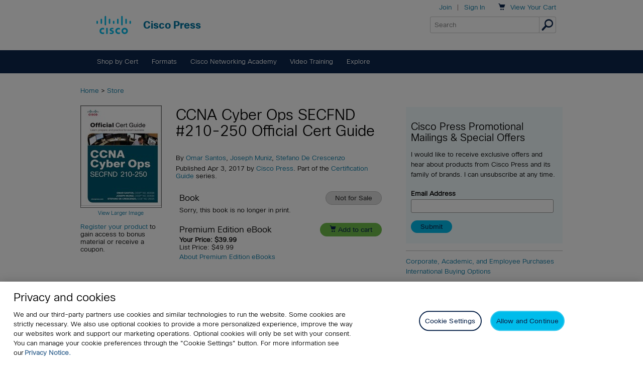

--- FILE ---
content_type: application/javascript
request_url: https://www.ciscopress.com/display/common/javascript/productpage.js?v=20190920
body_size: 687
content:
$(document).ready(function () {
	// Put video product page playlist items in the proper place		
	$('#vidPlaylist li a').css('margin-left', '0');

	// function for selecting items in playlist on video product page
	$('.loadit').click(function (event) {
		$('#vidPlaylist').find('li').removeClass('on');
		$(this).parent('li').addClass('on');
		var vid = $(this).attr('href');
		
		jwplayer().stop();
        jwplayer().load(vid);
        jwplayer().play();
		return false;
	});

	// Toggle Purchase Reward
	$('.rewardLearn a').click(function(ev) {							
		$('.rewardLearn a').toggleText('Learn more...', 'Hide');
		$('.rewardMore').slideToggle('fast');		
	});
});

--- FILE ---
content_type: application/javascript
request_url: https://www.ciscopress.com/display/common/javascript/e-commerce-data-layer.js
body_size: 7113
content:
"use strict";
var dataLayer = window.dataLayer || [];
let impressionPosition = 0;

var gtmManager =
    {
        productImpressions: function () {

            var products = [];
            let position = impressionPosition;
            var list_category = $('.gtm_crumb').length > 0 ? $.trim(getLastValueofURI(getLastValueofURI($('.gtm_crumb').text(), '>'), '/')) : 'Search Results';

            // collect gtm deal 
            if ($('.gtm_deal').length > 0) {
                $('.gtm_deal').each(function (index, element) {
                    var productObj = {
                        name: $.trim($(element).find('.gtm_name').text()),
                        id: $(element).find('#gtm_isbn13').val(),
                        position: ++position,
                        price: new Number(parseFloat($.trim($(element).find('.gtm_price').text().split("$")[1].replace(/,/g, '')))).toFixed(2),
                        category: $.trim($(element).find('.gtm_deal_category').attr('alt'))
                    };

                    if (isValidProductObject(productObj)) {
                        products.push(productObj);
                        addPositionElement($(element), productObj.position);

                        // bind click event
                        $(element).find('.gtm_href').each(function (i, e) {
                            bindClickEvent(e, 'StoreDeal#Click', 'productClicks');
                        });

                        $(element).find('.gtm_buy').each(function (i, e) {
                            bindClickEvent(e, 'StoreDeal#Click', 'detailAddToCart');
                        });

                    } else { --position; }
                });
            }

            $('.gtm_product_list').find('.gtm_product').each(function (index, element) {
                var product =
                    {
                        name: $.trim($(element).find('.gtm_title').text()),
                        id: $.trim(getLastValueofURI($(element).find('.gtm_title').attr('href'), "-"))
                    }

                $(element).find('.gtm_category_n_price').each(function (index2, element2) {
                    let product_category = $(element).find('#gtm_category').length > 0 ?
                        $(element).find('#gtm_category').val() :
                        $.trim($(element2).text().split("$")[0]);

                    var productObj = {
                        name: product.name,
                        id: product.id,
                        list: list_category,
                        position: ++position,
                        price: new Number(parseFloat($(element2).text().split("$")[1].replace(/,/g, ''))).toFixed(2),
                        category: product_category,

                    };

                    if (isValidProductObject(productObj)) {
                        products.push(productObj);
                        addPositionElement($(element), productObj.position);
                    } else { --position; }
                });

            });

            // collect promo template products
            if ($('.gtm_promo_template_product_list').length > 0) {
                $('.gtm_promo_template_product_list').find('.gtm_product').each(function (index, element) {
                    let price = $(element).find('#customerPrice').length > 0 ? $(element).find('#customerPrice').val() : $(element).find('.gtm_price').text().split("$")[1].replace(/,/g, '');

                    var productObj = {
                        name: $(element).find('#productName').val(),
                        id: $(element).find('#isbn13').val(),
                        list: 'Deals & Promotions',
                        position: ++position,
                        price: new Number(parseFloat(price)).toFixed(2),
                        category: $.trim($(element).find('#displayName').val()),

                    };

                    products.push(productObj);
                    addPositionElement($(element), productObj.position);
                });
            }

            if ($('.gtm_browse_comingsoon').length > 0) {
                $('.gtm_browse_comingsoon').find('.gtm_product').each(function (index, element) {
                    let price = $(element).find('.gtm_price').text().split('(')[0].split('$')[1].replace(/,/g, '');
                    var productObj = {
                        name: $(element).find('.gtm_title').text(),
                        id: $(element).find('#gtm_isbn').val(),
                        list: 'Coming Soon',
                        position: ++position,
                        price: new Number(parseFloat(price)).toFixed(2),
                        category: $.trim($(element).find('#gtm_category').val())
                    };

                    products.push(productObj);
                    addPositionElement($(element), productObj.position);
                });
            }

            if ($('.gtm_browse_just_release').length > 0) {
                $('.gtm_browse_just_release').find('.gtm_product').each(function (index, element) {
                    let price = $(element).find('.gtm_price').text().split('(')[0].split('$')[1].replace(/,/g, '');
                    var productObj = {
                        name: $(element).find('.gtm_title').text(),
                        id: $(element).find('#gtm_isbn').val(),
                        list: 'Just Released',
                        position: ++position,
                        price: new Number(parseFloat(price)).toFixed(2),
                        category: $.trim($(element).find('#gtm_category').val())
                    };

                    products.push(productObj);
                    addPositionElement($(element), productObj.position);
                });
            }

            if (products.length > 0) {
                var ecommerceObj = {
                    'currencyCode': 'USD',                 // Local currency is optional.
                    'impressions': products
                };

                this._pushToGtmDataLayer(null, ecommerceObj);
            }
        },

        productClicks: function (object, type) {
            var products = [];
            var list_category = $('.gtm_crumb').length > 0 ? $.trim(getLastValueofURI(getLastValueofURI($('.gtm_crumb').text(), '>'), '/')) : 'Search Results';

            if (type == 'StartReading#Click') {
                let element = object;
                var productObj =
                    {
                        name: $.trim($(element).closest('#bibCol').find('h1').text()),
                        id: $(element).find('#gtm_isbn13').val(),
                        category: $.trim($(element).closest('.buyOption').find('h3').text()),
                        position: $(element).closest('.buyOption').find('#gtm_position').val()
                    };
                list_category = 'Product Details - Start Reading';
            }
            else if (type == 'ThingsYouMightLike#Click' || type == 'Default#Click') {
                let element = object;
                let product_category = $(element).closest('.gtm_product').find('#gtm_category').length > 0 ?
                    $(element).closest('.gtm_product').find('#gtm_category').val() :
                    $.trim($(element).closest('.gtm_product').find('.gtm_category_n_price').text().split("$")[0]);

                let price = $(element).closest('.gtm_product').find('.gtm_price').length ?
                    $(element).closest('.gtm_product').find('.gtm_price').text().split('(')[0].split('$')[1].replace(/,/g, '') :
                    $(element).closest('.gtm_product').find('.gtm_category_n_price').text().split("$")[1].replace(/,/g, '');

                var productObj =
                    {
                        name: $.trim($(element).closest('.gtm_product').find('.gtm_title').text()),
                        id: $.trim(getLastValueofURI($(element).closest('.gtm_product').find('.gtm_title').attr('href'), "-")),
                        position: $(element).closest('.gtm_product').find('#gtm_position').val(),
                        price: new Number(parseFloat(price)).toFixed(2),
                        category: product_category
                    }
                list_category = type == 'ThingsYouMightLike#Click' ? 'Things You Might Like' : list_category;
            }
            else if (type == 'Promotion#PlainList') {
                let clicked_isbn = object;
                productObj =
                    {
                        name: $.trim($('.gtm_promo_template_product_list').find('.gtm_product.' + clicked_isbn).find('#productName').val()),
                        id: $.trim($('.gtm_promo_template_product_list').find('.gtm_product.' + clicked_isbn).find('#isbn13').val()),
                        price: new Number(parseFloat($.trim($('.gtm_promo_template_product_list').find('.gtm_product.' + clicked_isbn).find('#customerPrice').val()))).toFixed(2),
                        category: $.trim($.trim($('.gtm_promo_template_product_list').find('.gtm_product.' + clicked_isbn).find('#displayName').val())),
                        position: $('.gtm_promo_template_product_list').find('.gtm_product.' + clicked_isbn).find('#gtm_position').val()
                    }
                list_category = 'Deals & Promotions';
            }
            else if (type == "Promotion") {
                let element = object;
                productObj =
                    {
                        name: $.trim($(element).closest('.gtm_product').find('#productName').val()),
                        id: $.trim($(element).closest('.gtm_product').find('#isbn13').val()),
                        price: new Number(parseFloat($.trim($(element).closest('.gtm_product').find('.gtm_price').text().split("$")[1].replace(/,/g, '')))).toFixed(2),
                        category: $.trim($.trim($(element).closest('.gtm_product').find('#displayName').val())),
                        position: $(element).closest('.gtm_product').find('#gtm_position').val()
                    }
                list_category = 'Deals & Promotions';
            }
            else if (type == "Deal#Click") {
                let element = object;
                productObj =
                    {
                        name: $.trim($('.gtm_product').find('.gtm_title').text()),
                        id: $.trim($('#gtm_isbn').val()),
                        price: new Number(parseFloat($.trim($('.gtm_price').text().split("$")[1].replace(/,/g, '')))).toFixed(2),
                        category: $.trim($('.gtm_category').text())
                    }
                list_category = 'Deal';
            }
            else if (type == 'StoreDeal#Click') {
                let element = object;
                productObj = {
                    name: $.trim($(element).closest('.gtm_deal').find('.gtm_name').text()),
                    id: $(element).closest('.gtm_deal').find('#gtm_isbn13').val(),
                    position: $(element).closest('.gtm_deal').find('#gtm_position').val(),
                    price: new Number(parseFloat($.trim($(element).closest('.gtm_deal').find('.gtm_price').text().split("$")[1].replace(/,/g, '')))).toFixed(2),
                    category: $.trim($.trim($(element).closest('.gtm_deal').find('.gtm_deal_category').attr('alt')).split(' ')[0])
                };
                list_category = 'Deal';
            }

            if (isValidProductObject(productObj)) {
                products.push(productObj);

                var ecommerceObj = {
                    'click': {
                        'actionField': { 'list': list_category },      // Optional list property.
                        'products': products
                    }
                };

                this._pushToGtmDataLayer("productClick", ecommerceObj);
            }
        },

        promotionClick: function (object, type) {

            var promotionObj = null;
            var regx_id = /^\d+$/;
            var regx_creative = /^[A-Za-z&0-9\s-:\.\+\,]+$/;

            if (type == 'Deal#Click') {
                let element = object;
                promotionObj =
                    {
                        name: $.trim($(element).closest('.gtm_deal').find('.gtm_name').text()),
                        id: $.trim($(element).closest('.gtm_deal').find('#gtm_deal_id').val()),
                        creative: $.trim($(element).closest('.gtm_deal').find('.gtm_creative').text()),
                        position: $.trim($(element).closest('.gtm_deal').find('#gtm_position').val())
                    }
            }
            else if (type == "FlexSlider#Click") {
                let element = object;
                promotionObj =
                    {
                        name: $.trim($(element).find('img').attr('alt')),
                        position: $.trim($(element).find('#gtm_position').val())
                    }
            }
            else if (type == 'Connected#Click') {
                let element = object;
                let id = $.trim(getLastValueofURI($.trim($(element).attr('href')), '-'));
                promotionObj =
                    {
                        name: $.trim($(element).text()),
                        position: $.trim($(element).find('#gtm_position').val())
                    }
            }
            else if (type == 'Banner#Click') {
                let element = object;
                let id = getLastValueofURI(getLastValueofURI(getLastValueofURI($.trim($(element).attr('href')), '/'), '-'), '=');
                let creative = isValidStr(getLastValueofURI($.trim($(element).attr('href')), '/').replace(id, '').replace(/[-]/g, ' '), regx_creative) ?
                    getLastValueofURI($.trim($(element).attr('href')), '/').replace(id, '').replace(/[-]/g, ' ') :
                    undefined;

                promotionObj = {
                    name: $.trim($(element).find('img').attr('alt')),
                    position: $.trim($(element).find('#gtm_position').val())
                };

                if (isValidStr(id, regx_id)) {
                    promotionObj.id = id;
                }
                if (creative != undefined) {
                    promotionObj.creative = creative;
                }
            }
            else if (type == 'JustRelase&CommingSoon#Click') {
                let element = $(object).closest('.gtm_product');
                let type = $(object).closest('.gtm_promo_just_released').length > 0 ? 'Just Released' :
                    $(object).closest('.gtm_promo_comingsoon').length > 0 ? 'Coming Soon' : undefined;
                promotionObj =
                    {
                        name: $.trim($(element).find('.gtm_title').text()),
                        id: $.trim(getLastValueofURI($.trim($(element).find('.gtm_title').attr('href')), '-')),
                        position: $.trim($(element).find('#gtm_position').val())
                    }
                if (type != undefined) {
                    promotionObj.creative = type;
                }
            }
            else if (type == 'BestSellers#Click') {
                let element = $(object).closest('.buckets-image-51-small');
                promotionObj =
                    {
                        name: $.trim($(element).find('.buckets-list-title').text()),
                        id: $.trim(getLastValueofURI($.trim($(element).find('.buckets-list-title').find('a').attr('href')), '/')),
                        creative: 'Best Sellers in the Store',
                        position: $.trim($(element).find('#gtm_position').val())
                    }
            }
            else if (type == 'SiteWideStrap#Click') {
                let element = $(object).closest('#sitewidestrap');
                let promoText = '';
                $('#sitewidestrap').find('p').each(function (index, element) {
                    promoText = promoText + ' ' + $(element).text();
                });
                promotionObj =
                    {
                        name: promoText,
                        creative: 'Sitewide Strap',
                        position: $.trim($(element).find('#gtm_position').val())
                    }
            }

            if (isValidPromotionObj(promotionObj)) {
                var ecommerceObj = {
                    'promoClick': {
                        'promotions': promotionObj
                    }
                };

                this._pushToGtmDataLayer('promotionClick', ecommerceObj);
            }
        },

        promotionImpressions: function () {
            var promotions = [];
            var promotionObj = null;
            let position = 0;
            var regx_id = /^\d+$/;
            var regx_creative = /^[A-Za-z&0-9\s-:\.\+\,]+$/;

            //read site wide stripe
            if ($('#sitewidestrap').length > 0) {
                let promoText = '';
                $('#sitewidestrap').find('p').each(function (index, element) {
                    promoText = promoText + ' ' + $(element).text();
                });
                promotionObj =
                    {
                        name: promoText,
                        creative: 'Sitewide Strap',
                        position: ++position
                    }

                if (isValidPromotionObj(promotionObj)) {
                    promotions.push(promotionObj);
                    addPositionElement($('#sitewidestrap'), promotionObj.position);
                    if ($('#sitewidestrap').has('a')) {
                        $('#sitewidestrap').find('a').each(function (index, element) {
                            bindClickEvent($(element), 'SiteWideStrap#Click', 'promotionClick');
                        });
                    }
                }
            }

            //collect flexslider promotions - peachpit, adobepress
            if ($('.gtm_flexslider').length > 0 && $('.gtm_flexslider').find('li').length > 0) {
                $('.gtm_flexslider').find('li').each(function (index, element) {
                    let id = getLastValueofURI($.trim($(element).find('a').attr('href')), '-');
                    promotionObj =
                        {
                            name: $.trim($(element).find('img').attr('alt')),
                            position: ++position
                        }

                    if (isValidPromotionObj(promotionObj)) {
                        promotions.push(promotionObj);
                        addPositionElement($(element).find('a'), promotionObj.position);
                        bindClickEvent($(element).find('a'), 'FlexSlider#Click', 'promotionClick');
                    }
                });
            }

            //collect banner promotions
            if ($('.gtm_img_promo').length > 0 && ($('.gtm_img_promo').find('.pst.freeform').length > 0 || $('.gtm_img_promo').find('.pstFree').length > 0)) {
                if ($('.gtm_img_promo').find('.pst.freeform').length > 0) {
                    $('.gtm_img_promo').each(function () {
                        $(this).find('.pst.freeform').find('img').each(function (index, element) {
                            let name = $(element).attr('alt');

                            if (name != undefined && $(element).parent().is('a')) {
                                let id = getLastValueofURI(getLastValueofURI(getLastValueofURI($.trim($(element).parent().attr('href')), '/'), '-'), '=');
                                let creative = isValidStr(getLastValueofURI($.trim($(element).closest('a').attr('href')), '/').replace(id, '').replace(/[-]/g, ' '), regx_creative) ?
                                    getLastValueofURI($.trim($(element).closest('a').attr('href')), '/').replace(id, '').replace(/[-]/g, ' ') :
                                    undefined;

                                // creating promo object
                                promotionObj = {
                                    name: $.trim(name),
                                    position: ++position
                                };

                                if (isValidStr(id, regx_id)) {
                                    promotionObj.id = id;
                                }
                                if (creative != undefined) {
                                    promotionObj.creative = creative;
                                }

                                if (isValidPromotionObj(promotionObj)) {
                                    promotions.push(promotionObj);
                                    addPositionElement($(element), promotionObj.position);
                                    bindClickEvent($(element).parent(), 'Banner#Click', 'promotionClick'); // this parent is href
                                }
                            }

                        })
                    });
                }
                if ($('.gtm_img_promo').find('.pstFree').length > 0) {
                    $('.gtm_img_promo').each(function () {
                        $(this).find('.pstFree').find('img').each(function (index, element) {
                            let name = $(element).attr('alt');

                            if (name != undefined && $(element).parent().is('a')) {
                                let id = getLastValueofURI(getLastValueofURI(getLastValueofURI($.trim($(element).parent().attr('href')), '/'), '-'), '=');
                                let creative = isValidStr(getLastValueofURI($.trim($(element).parent().attr('href')), '/').replace(id, '').replace(/[-]/g, ' '), regx_creative) ?
                                    getLastValueofURI($.trim($(element).parent().attr('href')), '/').replace(id, '').replace(/[-]/g, ' ') :
                                    undefined;

                                // creating promo object
                                promotionObj = {
                                    name: $.trim(name),
                                    position: ++position
                                };

                                if (isValidStr(id, regx_id)) {
                                    promotionObj.id = id;
                                }
                                if (creative != undefined) {
                                    promotionObj.creative = creative;
                                }

                                if (isValidPromotionObj(promotionObj)) {
                                    promotions.push(promotionObj);
                                    addPositionElement($(element), promotionObj.position);
                                    bindClickEvent($(element).parent(), 'Banner#Click', 'promotionClick'); // this parent is href
                                }
                            }
                        })
                    });
                }
            }

            //collect large banner
            if ($('.gtm_largebanner').length > 0) {
                $('.gtm_largebanner').each(function (index, element) {
                    $(element).find('img').each(function (index2, element2) {
                        let name = $(element2).attr('alt');
                        if (name != undefined && $(element2).parent().is('a')) {
                            let id = getLastValueofURI(getLastValueofURI(getLastValueofURI($.trim($(element2).parent().attr('href')), '/'), '-'), '=');

                            // creating promo object
                            promotionObj = {
                                name: $.trim(name),
                                id: id,
                                position: ++position
                            };

                            if (isValidPromotionObj(promotionObj)) {
                                promotions.push(promotionObj);
                                addPositionElement($(element2), promotionObj.position);
                                bindClickEvent($(element2).parent(), 'Banner#Click', 'promotionClick'); // this parent is href
                            }
                        }
                    });
                });
            }

            //collect connected on peachpit
            if ($('.gtm_img_promo').find('.gtm_connected').length > 0) {
                $('.gtm_img_promo').find('.gtm_connected').each(function (index, element) {
                    promotionObj =
                        {
                            name: $.trim($(element).text()),
                            position: ++position
                        };
                    if (isValidPromotionObj(promotionObj)) {
                        promotions.push(promotionObj);
                        addPositionElement($(element), promotionObj.position);
                        bindClickEvent($(element), 'Connected#Click', 'promotionClick');
                    }
                });
            }

            //collect deals on the page
            $('.gtm_deal').each(function (index, element) {
                promotionObj =
                    {
                        name: $.trim($(element).find('.gtm_name').text()),
                        id: $.trim($(element).find('#gtm_deal_id').val()),
                        creative: $.trim($(element).find('.gtm_creative').text()),
                        position: ++position
                    }

                if (isValidPromotionObj(promotionObj)) {
                    promotions.push(promotionObj);
                    addPositionElement($(element), promotionObj.position);
                    // bind click event
                    $(element).find('.gtm_href').each(function (i, e) {
                        bindClickEvent(e, 'Deal#Click', 'promotionClick');
                    });

                    $(element).find('.gtm_buy').each(function (i, e) {
                        bindClickEvent(e, 'DealHome#Click', 'detailAddToCart');
                    });
                }
            });

            //collect best sellers in the store
            if ($('.gtm_promo_best_sellers').length > 0) {
                $('.gtm_promo_best_sellers').find('.buckets-image-51-small').each(function (index, element) {
                    promotionObj =
                        {
                            name: $.trim($(element).find('.buckets-list-title').text()),
                            id: $.trim(getLastValueofURI($.trim($(element).find('.buckets-list-title').find('a').attr('href')), '/')),
                            creative: 'Best Sellers in the Store',
                            position: ++position
                        }

                    if (isValidPromotionObj(promotionObj)) {
                        promotions.push(promotionObj);
                        addPositionElement($(element), promotionObj.position);
                        bindClickEvent($(element).find('a'), 'BestSellers#Click', 'promotionClick');
                        bindClickEvent($(element).find('.coverImage'), 'BestSellers#Click', 'promotionClick');
                    }
                });
            }

            //collect just released - cisco
            if ($('.gtm_promo_just_released').length > 0) {
                $('.gtm_promo_just_released').find('.gtm_product').each(function (index, element) {
                    promotionObj =
                        {
                            name: $.trim($(element).find('.gtm_title').text()),
                            id: $.trim(getLastValueofURI($.trim($(element).find('.gtm_title').attr('href')), '-')),
                            creative: 'Just Released',
                            position: ++position
                        }

                    if (isValidPromotionObj(promotionObj)) {
                        promotions.push(promotionObj);
                        addPositionElement($(element), promotionObj.position);
                    }
                });
            }

            //collect coming soon - cisco
            if ($('.gtm_promo_comingsoon').length > 0) {
                $('.gtm_promo_comingsoon').find('.gtm_product').each(function (index, element) {
                    promotionObj =
                        {
                            name: $.trim($(element).find('.gtm_title').text()),
                            id: $.trim(getLastValueofURI($.trim($(element).find('.gtm_title').attr('href')), '-')),
                            creative: 'Coming Soon',
                            position: ++position
                        }

                    if (isValidPromotionObj(promotionObj)) {
                        promotions.push(promotionObj);
                        addPositionElement($(element), promotionObj.position);
                    }
                });
            }

            if (promotions.length > 0) {
                var ecommerceObj = {
                    'promoView': {
                        'promotions': promotions
                    }
                };

                this._pushToGtmDataLayer(null, ecommerceObj);
            }
        },

        detailProductClicks: function (element) {
            var products = [];
            let name = $(element).closest('.gtm_bundle').find('.gtm_title').length > 0 ?
                $(element).closest('.gtm_bundle').find('.gtm_title').text() : $('.gtm_col1').find('.gtm_title').text();

            var productObj =
                {
                    name: $.trim(name),
                    id: $(element).closest('.gtm_product').find('#gtm_isbn13').val(),
                    category: $.trim($(element).closest('.gtm_product').find('.gtm_category').text()),
                    position: $(element).closest('.gtm_product').find('#gtm_position').val()
                };

            if ($(element).closest('.gtm_product').find('.gtm_price').length > 0) {
                productObj.price = new Number(parseFloat($(element).closest('.gtm_product').find('.gtm_price').text().split('$')[1].replace(/,/g, ''))).toFixed(2);
            }

            if (isValidProductObject(productObj)) {
                products.push(productObj);

                var ecommerceObj = {
                    'click': {
                        'actionField': { 'list': 'Product Details' },      // Optional list property.
                        'products': products
                    }
                };

                this._pushToGtmDataLayer("productClick", ecommerceObj);
            }
        },

        productDetailImpressions: function () {
            var products = [];
            let position = impressionPosition;

            $('.gtm_bundle').find('.gtm_product').each(function (index, element) {
                let name = $('.gtm_bundle').find('.gtm_title').length > 0 ?
                    $('.gtm_bundle').find('.gtm_title').text() : $('.gtm_col1').find('.gtm_title').text();

                var productObj =
                    {
                        name: $.trim(name),
                        id: $(element).find('#gtm_isbn13').val(),
                        category: $.trim($(element).find('.gtm_category').text()),
                        position: ++position
                    };

                if ($(element).find('.gtm_price').length > 0) {
                    // no price can is been displayed for these related products
                    productObj.price = new Number(parseFloat($(element).find('.gtm_price').text().split('$')[1].replace(/,/g, ''))).toFixed(2);
                }

                if (isValidProductObject(productObj)) {
                    products.push(productObj);
                    addPositionElement($(element), productObj.position);
                } else { --position; }
            });

            if (products.length > 0) {
                impressionPosition = position;
                var ecommerceObj = {
                    'detail': {
                        'actionField': { 'list': 'Product Details' },    // 'detail' actions have an optional list property.
                        'products': products
                    }
                };
                this._pushToGtmDataLayer(null, ecommerceObj);
            }
        },

        detailAddToCart: function (element, type) {
            var products = [];
            var productObj = null;

            if (type == 'StoreBrowse#Click') {
                let name = $(element).closest('.gtm_bundle').find('.gtm_title').length > 0 ?
                    $(element).closest('.gtm_bundle').find('.gtm_title').text() : $('.gtm_col1').find('.gtm_title').text();

                productObj =
                    {
                        name: $.trim(name),
                        id: $(element).closest('.gtm_bundle').find('#gtm_isbn13').val(),
                        price: new Number(parseFloat($(element).closest('.gtm_product').find('.gtm_price').text().split('$')[1].replace(/,/g, ''))).toFixed(2),
                        category: $.trim($(element).closest('.gtm_product').find('.gtm_category').text()),
                        position: $(element).closest('.gtm_product').find('#gtm_position').val(),
                        quantity: 1
                    };

            }
            else if (type == 'Deal#Click') {
                productObj =
                    {
                        name: $.trim($('.gtm_product').find('.gtm_title').text()),
                        id: $.trim($('#gtm_isbn').val()),
                        price: new Number(parseFloat($.trim($('.gtm_price').text().split("$")[1].replace(/,/g, '')))).toFixed(2),
                        category: $.trim($('.gtm_category').text()),
                        quantity: 1
                    }
            }
            else if (type == 'DealHome#Click') {
                productObj =
                    {
                        name: $.trim($(element).closest('.gtm_deal').find('.gtm_name').text()),
                        id: $.trim($(element).closest('.gtm_deal').find('#gtm_isbn13').val()),
                        price: new Number(parseFloat($(element).closest('.gtm_deal').find('.gtm_price').text().split("$")[1].replace(/,/g, ''))).toFixed(2),
                        category: $.trim($.trim($(element).closest('.gtm_deal').find('.gtm_deal_category').attr('alt')).split(' ')[0]),
                        position: $.trim($(element).closest('.gtm_deal').find('#gtm_position').val()),
                        quantity: 1
                    }
            }
            else if (type == 'Promotion#PlainList') {
                let clicked_isbn = element;
                productObj =
                    {
                        name: $.trim($('.gtm_promo_template_product_list').find('.gtm_product.' + clicked_isbn).find('#productName').val()),
                        id: $.trim($('.gtm_promo_template_product_list').find('.gtm_product.' + clicked_isbn).find('#isbn13').val()),
                        price: new Number(parseFloat($.trim($('.gtm_promo_template_product_list').find('.gtm_product.' + clicked_isbn).find('#customerPrice').val()))).toFixed(2),
                        category: $.trim($.trim($('.gtm_promo_template_product_list').find('.gtm_product.' + clicked_isbn).find('#displayName').val())),
                        position: $.trim($.trim($('.gtm_promo_template_product_list').find('.gtm_product.' + clicked_isbn).find('#gtm_position').val())),
                        quantity: 1
                    }
            }
            else if (type == 'Promotion') {
                productObj =
                    {
                        name: $.trim($(element).closest('.gtm_product').find('#productName').val()),
                        id: $.trim($(element).closest('.gtm_product').find('#isbn13').val()),
                        price: new Number(parseFloat($.trim($(element).closest('.gtm_product').find('.gtm_price').text().split("$")[1].replace(/,/g, '')))).toFixed(2),
                        category: $.trim($.trim($(element).closest('.gtm_product').find('#displayName').val())),
                        position: $.trim($(element).closest('.gtm_product').find('#gtm_position').val()),
                        quantity: 1
                    }
            }
            else if (type == 'StoreDeal#Click') {
                productObj = {
                    name: $.trim($(element).closest('.gtm_deal').find('.gtm_name').text()),
                    id: $(element).closest('.gtm_deal').find('#gtm_isbn13').val(),
                    position: $(element).closest('.gtm_deal').find('#gtm_position').val(),
                    price: new Number(parseFloat($.trim($(element).closest('.gtm_deal').find('.gtm_price').text().split("$")[1].replace(/,/g, '')))).toFixed(2),
                    category: $.trim($.trim($(element).closest('.gtm_deal').find('.gtm_deal_category').attr('alt')).split(' ')[0]),
                    quantity: 1
                };
            }

            if (isValidProductObject(productObj)) {
                products.push(productObj);
                var ecommerceObj = {
                    'currencyCode': 'USD',
                    'add': {                                // 'add' actionFieldObject measures.
                        'products': products
                    }
                };

                this._pushToGtmDataLayer("addToCart", ecommerceObj);
            }
        },

        _pushToGtmDataLayer: function (event, ecommerceObj) {
            var dataLayerObj = {};
            if (event) dataLayerObj.event = event;
            dataLayerObj.ecommerce = ecommerceObj;
            dataLayer.push(dataLayerObj);
            console.log(dataLayerObj);
        }
    }

function addPositionElement(element, position) {
    $('<input>').attr({ id: 'gtm_position', name: 'gtm_position', type: 'hidden', value: position }).appendTo($(element))
}

function bindClickEvent(element, type, eventType) {
    $(function () {
        $(element).on("click", function () {
            if (eventType == 'promotionClick') { gtmManager.promotionClick(this, type); }
            else if (eventType == 'productClicks') { gtmManager.productClicks(this, type) }
            else if (eventType == 'detailAddToCart') { gtmManager.detailAddToCart(this, type) }            
        });
    });
}

function getLastValueofURI(uri, splitter) {
    const uriArray = uri.split(splitter);
    return uriArray[uriArray.length - 1];
}

function isValidProductObject(object) {
    let isValid = true;
    if (object == null || object.name.length == 0 || object.id.length == 0) {
        isValid = false;
    }

    return isValid;
}

function isValidPromotionObj(object) {
    let isValid = true;
    if (object.name.length == 0) {
        isValid = false;
    }

    return isValid;
}

function isValidStr(str, patten) {
    return str.match(patten);
}


--- FILE ---
content_type: application/javascript
request_url: https://www.ciscopress.com/display/common/javascript/jquery-ui-1.12.1.custom.min.js?v=20250928
body_size: 108872
content:
/*! jQuery UI - v1.12.0 - 2016-07-08 ***** Customized to remove u/a strings ** Original - https://code.jquery.com/ui/1.12.0/jquery-ui.min.js
* http://jqueryui.com
* Includes: widget.js, position.js, data.js, disable-selection.js, effect.js, effects/effect-blind.js, effects/effect-bounce.js, effects/effect-clip.js, effects/effect-drop.js, effects/effect-explode.js, effects/effect-fade.js, effects/effect-fold.js, effects/effect-highlight.js, effects/effect-puff.js, effects/effect-pulsate.js, effects/effect-scale.js, effects/effect-shake.js, effects/effect-size.js, effects/effect-slide.js, effects/effect-transfer.js, focusable.js, form-reset-mixin.js, jquery-1-7.js, keycode.js, labels.js, scroll-parent.js, tabbable.js, unique-id.js, widgets/accordion.js, widgets/autocomplete.js, widgets/button.js, widgets/checkboxradio.js, widgets/controlgroup.js, widgets/datepicker.js, widgets/dialog.js, widgets/draggable.js, widgets/droppable.js, widgets/menu.js, widgets/mouse.js, widgets/progressbar.js, widgets/resizable.js, widgets/selectable.js, widgets/selectmenu.js, widgets/slider.js, widgets/sortable.js, widgets/spinner.js, widgets/tabs.js, widgets/tooltip.js
* Copyright jQuery Foundation and other contributors; Licensed MIT */
(function (t) {
    'function' == typeof define && define.amd ? define(['jquery'], t) : t(jQuery)
  }) (function (t) {
    function e(t) {
      for (var e = t.css('visibility'); 'inherit' === e; ) t = t.parent(),
      e = t.css('visibility');
      return 'hidden' !== e
    }
    function i(t) {
      for (var e, i; t.length && t[0] !== document; ) {
        if (e = t.css('position'), ('absolute' === e || 'relative' === e || 'fixed' === e) && (i = parseInt(t.css('zIndex'), 10), !isNaN(i) && 0 !== i)) return i;
        t = t.parent()
      }
      return 0
    }
    function s() {
      this._curInst = null,
      this._keyEvent = !1,
      this._disabledInputs = [
      ],
      this._datepickerShowing = !1,
      this._inDialog = !1,
      this._mainDivId = 'ui-datepicker-div',
      this._inlineClass = 'ui-datepicker-inline',
      this._appendClass = 'ui-datepicker-append',
      this._triggerClass = 'ui-datepicker-trigger',
      this._dialogClass = 'ui-datepicker-dialog',
      this._disableClass = 'ui-datepicker-disabled',
      this._unselectableClass = 'ui-datepicker-unselectable',
      this._currentClass = 'ui-datepicker-current-day',
      this._dayOverClass = 'ui-datepicker-days-cell-over',
      this.regional = [
      ],
      this.regional[''] = {
        closeText: 'Done',
        prevText: 'Prev',
        nextText: 'Next',
        currentText: 'Today',
        monthNames: [
          'January',
          'February',
          'March',
          'April',
          'May',
          'June',
          'July',
          'August',
          'September',
          'October',
          'November',
          'December'
        ],
        monthNamesShort: [
          'Jan',
          'Feb',
          'Mar',
          'Apr',
          'May',
          'Jun',
          'Jul',
          'Aug',
          'Sep',
          'Oct',
          'Nov',
          'Dec'
        ],
        dayNames: [
          'Sunday',
          'Monday',
          'Tuesday',
          'Wednesday',
          'Thursday',
          'Friday',
          'Saturday'
        ],
        dayNamesShort: [
          'Sun',
          'Mon',
          'Tue',
          'Wed',
          'Thu',
          'Fri',
          'Sat'
        ],
        dayNamesMin: [
          'Su',
          'Mo',
          'Tu',
          'We',
          'Th',
          'Fr',
          'Sa'
        ],
        weekHeader: 'Wk',
        dateFormat: 'mm/dd/yy',
        firstDay: 0,
        isRTL: !1,
        showMonthAfterYear: !1,
        yearSuffix: ''
      },
      this._defaults = {
        showOn: 'focus',
        showAnim: 'fadeIn',
        showOptions: {
        },
        defaultDate: null,
        appendText: '',
        buttonText: '...',
        buttonImage: '',
        buttonImageOnly: !1,
        hideIfNoPrevNext: !1,
        navigationAsDateFormat: !1,
        gotoCurrent: !1,
        changeMonth: !1,
        changeYear: !1,
        yearRange: 'c-10:c+10',
        showOtherMonths: !1,
        selectOtherMonths: !1,
        showWeek: !1,
        calculateWeek: this.iso8601Week,
        shortYearCutoff: '+10',
        minDate: null,
        maxDate: null,
        duration: 'fast',
        beforeShowDay: null,
        beforeShow: null,
        onSelect: null,
        onChangeMonthYear: null,
        onClose: null,
        numberOfMonths: 1,
        showCurrentAtPos: 0,
        stepMonths: 1,
        stepBigMonths: 12,
        altField: '',
        altFormat: '',
        constrainInput: !0,
        showButtonPanel: !1,
        autoSize: !1,
        disabled: !1
      },
      t.extend(this._defaults, this.regional['']),
      this.regional.en = t.extend(!0, {
      }, this.regional['']),
      this.regional['en-US'] = t.extend(!0, {
      }, this.regional.en),
      this.dpDiv = n(t('<div id=\'' + this._mainDivId + '\' class=\'ui-datepicker ui-widget ui-widget-content ui-helper-clearfix ui-corner-all\'></div>'))
    }
    function n(e) {
      var i = 'button, .ui-datepicker-prev, .ui-datepicker-next, .ui-datepicker-calendar td a';
      return e.on('mouseout', i, function () {
        t(this).removeClass('ui-state-hover'),
        - 1 !== this.className.indexOf('ui-datepicker-prev') && t(this).removeClass('ui-datepicker-prev-hover'),
        - 1 !== this.className.indexOf('ui-datepicker-next') && t(this).removeClass('ui-datepicker-next-hover')
      }).on('mouseover', i, o)
    }
    function o() {
      t.datepicker._isDisabledDatepicker(m.inline ? m.dpDiv.parent() [0] : m.input[0]) || (t(this).parents('.ui-datepicker-calendar').find('a').removeClass('ui-state-hover'), t(this).addClass('ui-state-hover'), - 1 !== this.className.indexOf('ui-datepicker-prev') && t(this).addClass('ui-datepicker-prev-hover'), - 1 !== this.className.indexOf('ui-datepicker-next') && t(this).addClass('ui-datepicker-next-hover'))
    }
    function a(e, i) {
      t.extend(e, i);
      for (var s in i) null == i[s] && (e[s] = i[s]);
      return e
    }
    function r(t) {
      return function () {
        var e = this.element.val();
        t.apply(this, arguments),
        this._refresh(),
        e !== this.element.val() && this._trigger('change')
      }
    }
    t.ui = t.ui || {
    },
    t.ui.version = '1.12.0';
    var h = 0,
    l = Array.prototype.slice;
    t.cleanData = function (e) {
      return function (i) {
        var s,
        n,
        o;
        for (o = 0; null != (n = i[o]); o++) try {
          s = t._data(n, 'events'),
          s && s.remove && t(n).triggerHandler('remove')
        } catch (a) {
        }
        e(i)
      }
    }(t.cleanData),
    t.widget = function (e, i, s) {
      var n,
      o,
      a,
      r = {
      },
      h = e.split('.') [0];
      e = e.split('.') [1];
      var l = h + '-' + e;
      return s || (s = i, i = t.Widget),
      t.isArray(s) && (s = t.extend.apply(null, [
        {
        }
      ].concat(s))),
      t.expr[':'][l.toLowerCase()] = function (e) {
        return !!t.data(e, l)
      },
      t[h] = t[h] || {
      },
      n = t[h][e],
      o = t[h][e] = function (t, e) {
        return this._createWidget ? (arguments.length && this._createWidget(t, e), void 0) : new o(t, e)
      },
      t.extend(o, n, {
        version: s.version,
        _proto: t.extend({
        }, s),
        _childConstructors: [
        ]
      }),
      a = new i,
      a.options = t.widget.extend({
      }, a.options),
      t.each(s, function (e, s) {
        return t.isFunction(s) ? (r[e] = function () {
          function t() {
            return i.prototype[e].apply(this, arguments)
          }
          function n(t) {
            return i.prototype[e].apply(this, t)
          }
          return function () {
            var e,
            i = this._super,
            o = this._superApply;
            return this._super = t,
            this._superApply = n,
            e = s.apply(this, arguments),
            this._super = i,
            this._superApply = o,
            e
          }
        }(), void 0) : (r[e] = s, void 0)
      }),
      o.prototype = t.widget.extend(a, {
        widgetEventPrefix: n ? a.widgetEventPrefix || e : e
      }, r, {
        constructor: o,
        namespace: h,
        widgetName: e,
        widgetFullName: l
      }),
      n ? (t.each(n._childConstructors, function (e, i) {
        var s = i.prototype;
        t.widget(s.namespace + '.' + s.widgetName, o, i._proto)
      }), delete n._childConstructors) : i._childConstructors.push(o),
      t.widget.bridge(e, o),
      o
    },
    t.widget.extend = function (e) {
      for (var i, s, n = l.call(arguments, 1), o = 0, a = n.length; a > o; o++) for (i in n[o]) s = n[o][i],
      n[o].hasOwnProperty(i) && void 0 !== s && (e[i] = t.isPlainObject(s) ? t.isPlainObject(e[i]) ? t.widget.extend({
      }, e[i], s) : t.widget.extend({
      }, s) : s);
      return e
    },
    t.widget.bridge = function (e, i) {
      var s = i.prototype.widgetFullName || e;
      t.fn[e] = function (n) {
        var o = 'string' == typeof n,
        a = l.call(arguments, 1),
        r = this;
        return o ? this.each(function () {
          var i,
          o = t.data(this, s);
          return 'instance' === n ? (r = o, !1) : o ? t.isFunction(o[n]) && '_' !== n.charAt(0) ? (i = o[n].apply(o, a), i !== o && void 0 !== i ? (r = i && i.jquery ? r.pushStack(i.get()) : i, !1) : void 0) : t.error('no such method \'' + n + '\' for ' + e + ' widget instance') : t.error('cannot call methods on ' + e + ' prior to initialization; ' + 'attempted to call method \'' + n + '\'')
        }) : (a.length && (n = t.widget.extend.apply(null, [
          n
        ].concat(a))), this.each(function () {
          var e = t.data(this, s);
          e ? (e.option(n || {
          }), e._init && e._init()) : t.data(this, s, new i(n, this))
        })),
        r
      }
    },
    t.Widget = function () {
    },
    t.Widget._childConstructors = [
    ],
    t.Widget.prototype = {
      widgetName: 'widget',
      widgetEventPrefix: '',
      defaultElement: '<div>',
      options: {
        classes: {
        },
        disabled: !1,
        create: null
      },
      _createWidget: function (e, i) {
        i = t(i || this.defaultElement || this) [0],
        this.element = t(i),
        this.uuid = h++,
        this.eventNamespace = '.' + this.widgetName + this.uuid,
        this.bindings = t(),
        this.hoverable = t(),
        this.focusable = t(),
        this.classesElementLookup = {
        },
        i !== this && (t.data(i, this.widgetFullName, this), this._on(!0, this.element, {
          remove: function (t) {
            t.target === i && this.destroy()
          }
        }), this.document = t(i.style ? i.ownerDocument : i.document || i), this.window = t(this.document[0].defaultView || this.document[0].parentWindow)),
        this.options = t.widget.extend({
        }, this.options, this._getCreateOptions(), e),
        this._create(),
        this.options.disabled && this._setOptionDisabled(this.options.disabled),
        this._trigger('create', null, this._getCreateEventData()),
        this._init()
      },
      _getCreateOptions: function () {
        return {
        }
      },
      _getCreateEventData: t.noop,
      _create: t.noop,
      _init: t.noop,
      destroy: function () {
        var e = this;
        this._destroy(),
        t.each(this.classesElementLookup, function (t, i) {
          e._removeClass(i, t)
        }),
        this.element.off(this.eventNamespace).removeData(this.widgetFullName),
        this.widget().off(this.eventNamespace).removeAttr('aria-disabled'),
        this.bindings.off(this.eventNamespace)
      },
      _destroy: t.noop,
      widget: function () {
        return this.element
      },
      option: function (e, i) {
        var s,
        n,
        o,
        a = e;
        if (0 === arguments.length) return t.widget.extend({
        }, this.options);
        if ('string' == typeof e) if (a = {
        }, s = e.split('.'), e = s.shift(), s.length) {
          for (n = a[e] = t.widget.extend({
          }, this.options[e]), o = 0; s.length - 1 > o; o++) n[s[o]] = n[s[o]] || {
          },
          n = n[s[o]];
          if (e = s.pop(), 1 === arguments.length) return void 0 === n[e] ? null : n[e];
          n[e] = i
        } else {
          if (1 === arguments.length) return void 0 === this.options[e] ? null : this.options[e];
          a[e] = i
        }
        return this._setOptions(a),
        this
      },
      _setOptions: function (t) {
        var e;
        for (e in t) this._setOption(e, t[e]);
        return this
      },
      _setOption: function (t, e) {
        return 'classes' === t && this._setOptionClasses(e),
        this.options[t] = e,
        'disabled' === t && this._setOptionDisabled(e),
        this
      },
      _setOptionClasses: function (e) {
        var i,
        s,
        n;
        for (i in e) n = this.classesElementLookup[i],
        e[i] !== this.options.classes[i] && n && n.length && (s = t(n.get()), this._removeClass(n, i), s.addClass(this._classes({
          element: s,
          keys: i,
          classes: e,
          add: !0
        })))
      },
      _setOptionDisabled: function (t) {
        this._toggleClass(this.widget(), this.widgetFullName + '-disabled', null, !!t),
        t && (this._removeClass(this.hoverable, null, 'ui-state-hover'), this._removeClass(this.focusable, null, 'ui-state-focus'))
      },
      enable: function () {
        return this._setOptions({
          disabled: !1
        })
      },
      disable: function () {
        return this._setOptions({
          disabled: !0
        })
      },
      _classes: function (e) {
        function i(i, o) {
          var a,
          r;
          for (r = 0; i.length > r; r++) a = n.classesElementLookup[i[r]] || t(),
          a = e.add ? t(t.unique(a.get().concat(e.element.get()))) : t(a.not(e.element).get()),
          n.classesElementLookup[i[r]] = a,
          s.push(i[r]),
          o && e.classes[i[r]] && s.push(e.classes[i[r]])
        }
        var s = [
        ],
        n = this;
        return e = t.extend({
          element: this.element,
          classes: this.options.classes || {
          }
        }, e),
        e.keys && i(e.keys.match(/\S+/g) || [
        ], !0),
        e.extra && i(e.extra.match(/\S+/g) || [
        ]),
        s.join(' ')
      },
      _removeClass: function (t, e, i) {
        return this._toggleClass(t, e, i, !1)
      },
      _addClass: function (t, e, i) {
        return this._toggleClass(t, e, i, !0)
      },
      _toggleClass: function (t, e, i, s) {
        s = 'boolean' == typeof s ? s : i;
        var n = 'string' == typeof t || null === t,
        o = {
          extra: n ? e : i,
          keys: n ? t : e,
          element: n ? this.element : t,
          add: s
        };
        return o.element.toggleClass(this._classes(o), s),
        this
      },
      _on: function (e, i, s) {
        var n,
        o = this;
        'boolean' != typeof e && (s = i, i = e, e = !1),
        s ? (i = n = t(i), this.bindings = this.bindings.add(i)) : (s = i, i = this.element, n = this.widget()),
        t.each(s, function (s, a) {
          function r() {
            return e || o.options.disabled !== !0 && !t(this).hasClass('ui-state-disabled') ? ('string' == typeof a ? o[a] : a).apply(o, arguments) : void 0
          }
          'string' != typeof a && (r.guid = a.guid = a.guid || r.guid || t.guid++);
          var h = s.match(/^([\w:-]*)\s*(.*)$/),
          l = h[1] + o.eventNamespace,
          c = h[2];
          c ? n.on(l, c, r) : i.on(l, r)
        })
      },
      _off: function (e, i) {
        i = (i || '').split(' ').join(this.eventNamespace + ' ') + this.eventNamespace,
        e.off(i).off(i),
        this.bindings = t(this.bindings.not(e).get()),
        this.focusable = t(this.focusable.not(e).get()),
        this.hoverable = t(this.hoverable.not(e).get())
      },
      _delay: function (t, e) {
        function i() {
          return ('string' == typeof t ? s[t] : t).apply(s, arguments)
        }
        var s = this;
        return setTimeout(i, e || 0)
      },
      _hoverable: function (e) {
        this.hoverable = this.hoverable.add(e),
        this._on(e, {
          mouseenter: function (e) {
            this._addClass(t(e.currentTarget), null, 'ui-state-hover')
          },
          mouseleave: function (e) {
            this._removeClass(t(e.currentTarget), null, 'ui-state-hover')
          }
        })
      },
      _focusable: function (e) {
        this.focusable = this.focusable.add(e),
        this._on(e, {
          focusin: function (e) {
            this._addClass(t(e.currentTarget), null, 'ui-state-focus')
          },
          focusout: function (e) {
            this._removeClass(t(e.currentTarget), null, 'ui-state-focus')
          }
        })
      },
      _trigger: function (e, i, s) {
        var n,
        o,
        a = this.options[e];
        if (s = s || {
        }, i = t.Event(i), i.type = (e === this.widgetEventPrefix ? e : this.widgetEventPrefix + e).toLowerCase(), i.target = this.element[0], o = i.originalEvent) for (n in o) n in i || (i[n] = o[n]);
        return this.element.trigger(i, s),
        !(t.isFunction(a) && a.apply(this.element[0], [
          i
        ].concat(s)) === !1 || i.isDefaultPrevented())
      }
    },
    t.each({
      show: 'fadeIn',
      hide: 'fadeOut'
    }, function (e, i) {
      t.Widget.prototype['_' + e] = function (s, n, o) {
        'string' == typeof n && (n = {
          effect: n
        });
        var a,
        r = n ? n === !0 || 'number' == typeof n ? i : n.effect || i : e;
        n = n || {
        },
        'number' == typeof n && (n = {
          duration: n
        }),
        a = !t.isEmptyObject(n),
        n.complete = o,
        n.delay && s.delay(n.delay),
        a && t.effects && t.effects.effect[r] ? s[e](n) : r !== e && s[r] ? s[r](n.duration, n.easing, o) : s.queue(function (i) {
          t(this) [e](),
          o && o.call(s[0]),
          i()
        })
      }
    }),
    t.widget,
    function () {
      function e(t, e, i) {
        return [parseFloat(t[0]) * (p.test(t[0]) ? e / 100 : 1),
        parseFloat(t[1]) * (p.test(t[1]) ? i / 100 : 1)]
      }
      function i(e, i) {
        return parseInt(t.css(e, i), 10) || 0
      }
      function s(e) {
        var i = e[0];
        return 9 === i.nodeType ? {
          width: e.width(),
          height: e.height(),
          offset: {
            top: 0,
            left: 0
          }
        }
         : t.isWindow(i) ? {
          width: e.width(),
          height: e.height(),
          offset: {
            top: e.scrollTop(),
            left: e.scrollLeft()
          }
        }
         : i.preventDefault ? {
          width: 0,
          height: 0,
          offset: {
            top: i.pageY,
            left: i.pageX
          }
        }
         : {
          width: e.outerWidth(),
          height: e.outerHeight(),
          offset: e.offset()
        }
      }
      var n,
      o,
      a = Math.max,
      r = Math.abs,
      h = Math.round,
      l = /left|center|right/,
      c = /top|center|bottom/,
      u = /[\+\-]\d+(\.[\d]+)?%?/,
      d = /^\w+/,
      p = /%$/,
      f = t.fn.position;
      o = function () {
        var e = t('<div>').css('position', 'absolute').appendTo('body').offset({
          top: 1.5,
          left: 1.5
        }),
        i = 1.5 === e.offset().top;
        return e.remove(),
        o = function () {
          return i
        },
        i
      },
      t.position = {
        scrollbarWidth: function () {
          if (void 0 !== n) return n;
          var e,
          i,
          s = t('<div style=\'display:block;position:absolute;width:50px;height:50px;overflow:hidden;\'><div style=\'height:100px;width:auto;\'></div></div>'),
          o = s.children() [0];
          return t('body').append(s),
          e = o.offsetWidth,
          s.css('overflow', 'scroll'),
          i = o.offsetWidth,
          e === i && (i = s[0].clientWidth),
          s.remove(),
          n = e - i
        },
        getScrollInfo: function (e) {
          var i = e.isWindow || e.isDocument ? '' : e.element.css('overflow-x'),
          s = e.isWindow || e.isDocument ? '' : e.element.css('overflow-y'),
          n = 'scroll' === i || 'auto' === i && e.width < e.element[0].scrollWidth,
          o = 'scroll' === s || 'auto' === s && e.height < e.element[0].scrollHeight;
          return {
            width: o ? t.position.scrollbarWidth() : 0,
            height: n ? t.position.scrollbarWidth() : 0
          }
        },
        getWithinInfo: function (e) {
          var i = t(e || window),
          s = t.isWindow(i[0]),
          n = !!i[0] && 9 === i[0].nodeType,
          o = !s && !n;
          return {
            element: i,
            isWindow: s,
            isDocument: n,
            offset: o ? t(e).offset() : {
              left: 0,
              top: 0
            },
            scrollLeft: i.scrollLeft(),
            scrollTop: i.scrollTop(),
            width: i.outerWidth(),
            height: i.outerHeight()
          }
        }
      },
      t.fn.position = function (n) {
        if (!n || !n.of) return f.apply(this, arguments);
        n = t.extend({
        }, n);
        var p,
        g,
        m,
        _,
        v,
        b,
        y = t(n.of),
        w = t.position.getWithinInfo(n.within),
        k = t.position.getScrollInfo(w),
        x = (n.collision || 'flip').split(' '),
        C = {
        };
        return b = s(y),
        y[0].preventDefault && (n.at = 'left top'),
        g = b.width,
        m = b.height,
        _ = b.offset,
        v = t.extend({
        }, _),
        t.each(['my',
        'at'], function () {
          var t,
          e,
          i = (n[this] || '').split(' ');
          1 === i.length && (i = l.test(i[0]) ? i.concat(['center']) : c.test(i[0]) ? [
            'center'
          ].concat(i) : [
            'center',
            'center'
          ]),
          i[0] = l.test(i[0]) ? i[0] : 'center',
          i[1] = c.test(i[1]) ? i[1] : 'center',
          t = u.exec(i[0]),
          e = u.exec(i[1]),
          C[this] = [
            t ? t[0] : 0,
            e ? e[0] : 0
          ],
          n[this] = [
            d.exec(i[0]) [0],
            d.exec(i[1]) [0]
          ]
        }),
        1 === x.length && (x[1] = x[0]),
        'right' === n.at[0] ? v.left += g : 'center' === n.at[0] && (v.left += g / 2),
        'bottom' === n.at[1] ? v.top += m : 'center' === n.at[1] && (v.top += m / 2),
        p = e(C.at, g, m),
        v.left += p[0],
        v.top += p[1],
        this.each(function () {
          var s,
          l,
          c = t(this),
          u = c.outerWidth(),
          d = c.outerHeight(),
          f = i(this, 'marginLeft'),
          b = i(this, 'marginTop'),
          D = u + f + i(this, 'marginRight') + k.width,
          I = d + b + i(this, 'marginBottom') + k.height,
          T = t.extend({
          }, v),
          P = e(C.my, c.outerWidth(), c.outerHeight());
          'right' === n.my[0] ? T.left -= u : 'center' === n.my[0] && (T.left -= u / 2),
          'bottom' === n.my[1] ? T.top -= d : 'center' === n.my[1] && (T.top -= d / 2),
          T.left += P[0],
          T.top += P[1],
          o() || (T.left = h(T.left), T.top = h(T.top)),
          s = {
            marginLeft: f,
            marginTop: b
          },
          t.each(['left',
          'top'], function (e, i) {
            t.ui.position[x[e]] && t.ui.position[x[e]][i](T, {
              targetWidth: g,
              targetHeight: m,
              elemWidth: u,
              elemHeight: d,
              collisionPosition: s,
              collisionWidth: D,
              collisionHeight: I,
              offset: [
                p[0] + P[0],
                p[1] + P[1]
              ],
              my: n.my,
              at: n.at,
              within: w,
              elem: c
            })
          }),
          n.using && (l = function (t) {
            var e = _.left - T.left,
            i = e + g - u,
            s = _.top - T.top,
            o = s + m - d,
            h = {
              target: {
                element: y,
                left: _.left,
                top: _.top,
                width: g,
                height: m
              },
              element: {
                element: c,
                left: T.left,
                top: T.top,
                width: u,
                height: d
              },
              horizontal: 0 > i ? 'left' : e > 0 ? 'right' : 'center',
              vertical: 0 > o ? 'top' : s > 0 ? 'bottom' : 'middle'
            };
            u > g && g > r(e + i) && (h.horizontal = 'center'),
            d > m && m > r(s + o) && (h.vertical = 'middle'),
            h.important = a(r(e), r(i)) > a(r(s), r(o)) ? 'horizontal' : 'vertical',
            n.using.call(this, t, h)
          }),
          c.offset(t.extend(T, {
            using: l
          }))
        })
      },
      t.ui.position = {
        fit: {
          left: function (t, e) {
            var i,
            s = e.within,
            n = s.isWindow ? s.scrollLeft : s.offset.left,
            o = s.width,
            r = t.left - e.collisionPosition.marginLeft,
            h = n - r,
            l = r + e.collisionWidth - o - n;
            e.collisionWidth > o ? h > 0 && 0 >= l ? (i = t.left + h + e.collisionWidth - o - n, t.left += h - i) : t.left = l > 0 && 0 >= h ? n : h > l ? n + o - e.collisionWidth : n : h > 0 ? t.left += h : l > 0 ? t.left -= l : t.left = a(t.left - r, t.left)
          },
          top: function (t, e) {
            var i,
            s = e.within,
            n = s.isWindow ? s.scrollTop : s.offset.top,
            o = e.within.height,
            r = t.top - e.collisionPosition.marginTop,
            h = n - r,
            l = r + e.collisionHeight - o - n;
            e.collisionHeight > o ? h > 0 && 0 >= l ? (i = t.top + h + e.collisionHeight - o - n, t.top += h - i) : t.top = l > 0 && 0 >= h ? n : h > l ? n + o - e.collisionHeight : n : h > 0 ? t.top += h : l > 0 ? t.top -= l : t.top = a(t.top - r, t.top)
          }
        },
        flip: {
          left: function (t, e) {
            var i,
            s,
            n = e.within,
            o = n.offset.left + n.scrollLeft,
            a = n.width,
            h = n.isWindow ? n.scrollLeft : n.offset.left,
            l = t.left - e.collisionPosition.marginLeft,
            c = l - h,
            u = l + e.collisionWidth - a - h,
            d = 'left' === e.my[0] ? - e.elemWidth : 'right' === e.my[0] ? e.elemWidth : 0,
            p = 'left' === e.at[0] ? e.targetWidth : 'right' === e.at[0] ? - e.targetWidth : 0,
            f = - 2 * e.offset[0];
            0 > c ? (i = t.left + d + p + f + e.collisionWidth - a - o, (0 > i || r(c) > i) && (t.left += d + p + f)) : u > 0 && (s = t.left - e.collisionPosition.marginLeft + d + p + f - h, (s > 0 || u > r(s)) && (t.left += d + p + f))
          },
          top: function (t, e) {
            var i,
            s,
            n = e.within,
            o = n.offset.top + n.scrollTop,
            a = n.height,
            h = n.isWindow ? n.scrollTop : n.offset.top,
            l = t.top - e.collisionPosition.marginTop,
            c = l - h,
            u = l + e.collisionHeight - a - h,
            d = 'top' === e.my[1],
            p = d ? - e.elemHeight : 'bottom' === e.my[1] ? e.elemHeight : 0,
            f = 'top' === e.at[1] ? e.targetHeight : 'bottom' === e.at[1] ? - e.targetHeight : 0,
            g = - 2 * e.offset[1];
            0 > c ? (s = t.top + p + f + g + e.collisionHeight - a - o, (0 > s || r(c) > s) && (t.top += p + f + g)) : u > 0 && (i = t.top - e.collisionPosition.marginTop + p + f + g - h, (i > 0 || u > r(i)) && (t.top += p + f + g))
          }
        },
        flipfit: {
          left: function () {
            t.ui.position.flip.left.apply(this, arguments),
            t.ui.position.fit.left.apply(this, arguments)
          },
          top: function () {
            t.ui.position.flip.top.apply(this, arguments),
            t.ui.position.fit.top.apply(this, arguments)
          }
        }
      }
    }(),
    t.ui.position,
    t.extend(t.expr[':'], {
      data: t.expr.createPseudo ? t.expr.createPseudo(function (e) {
        return function (i) {
          return !!t.data(i, e)
        }
      }) : function (e, i, s) {
        return !!t.data(e, s[3])
      }
    }),
    t.fn.extend({
      disableSelection: function () {
        var t = 'onselectstart' in document.createElement('div') ? 'selectstart' : 'mousedown';
        return function () {
          return this.on(t + '.ui-disableSelection', function (t) {
            t.preventDefault()
          })
        }
      }(),
      enableSelection: function () {
        return this.off('.ui-disableSelection')
      }
    });
    var c = 'ui-effects-',
    u = 'ui-effects-style',
    d = 'ui-effects-animated',
    p = t;
    t.effects = {
      effect: {
      }
    },
    function (t, e) {
      function i(t, e, i) {
        var s = u[e.type] || {
        };
        return null == t ? i || !e.def ? null : e.def : (t = s.floor ? ~~t : parseFloat(t), isNaN(t) ? e.def : s.mod ? (t + s.mod) % s.mod : 0 > t ? 0 : t > s.max ? s.max : t)
      }
      function s(i) {
        var s = l(),
        n = s._rgba = [
        ];
        return i = i.toLowerCase(),
        f(h, function (t, o) {
          var a,
          r = o.re.exec(i),
          h = r && o.parse(r),
          l = o.space || 'rgba';
          return h ? (a = s[l](h), s[c[l].cache] = a[c[l].cache], n = s._rgba = a._rgba, !1) : e
        }),
        n.length ? ('0,0,0,0' === n.join() && t.extend(n, o.transparent), s) : o[i]
      }
      function n(t, e, i) {
        return i = (i + 1) % 1,
        1 > 6 * i ? t + 6 * (e - t) * i : 1 > 2 * i ? e : 2 > 3 * i ? t + 6 * (e - t) * (2 / 3 - i) : t
      }
      var o,
      a = 'backgroundColor borderBottomColor borderLeftColor borderRightColor borderTopColor color columnRuleColor outlineColor textDecorationColor textEmphasisColor',
      r = /^([\-+])=\s*(\d+\.?\d*)/,
      h = [
        {
          re: /rgba?\(\s*(\d{1,3})\s*,\s*(\d{1,3})\s*,\s*(\d{1,3})\s*(?:,\s*(\d?(?:\.\d+)?)\s*)?\)/,
          parse: function (t) {
            return [t[1],
            t[2],
            t[3],
            t[4]]
          }
        },
        {
          re: /rgba?\(\s*(\d+(?:\.\d+)?)\%\s*,\s*(\d+(?:\.\d+)?)\%\s*,\s*(\d+(?:\.\d+)?)\%\s*(?:,\s*(\d?(?:\.\d+)?)\s*)?\)/,
          parse: function (t) {
            return [2.55 * t[1],
            2.55 * t[2],
            2.55 * t[3],
            t[4]]
          }
        },
        {
          re: /#([a-f0-9]{2})([a-f0-9]{2})([a-f0-9]{2})/,
          parse: function (t) {
            return [parseInt(t[1], 16),
            parseInt(t[2], 16),
            parseInt(t[3], 16)]
          }
        },
        {
          re: /#([a-f0-9])([a-f0-9])([a-f0-9])/,
          parse: function (t) {
            return [parseInt(t[1] + t[1], 16),
            parseInt(t[2] + t[2], 16),
            parseInt(t[3] + t[3], 16)]
          }
        },
        {
          re: /hsla?\(\s*(\d+(?:\.\d+)?)\s*,\s*(\d+(?:\.\d+)?)\%\s*,\s*(\d+(?:\.\d+)?)\%\s*(?:,\s*(\d?(?:\.\d+)?)\s*)?\)/,
          space: 'hsla',
          parse: function (t) {
            return [t[1],
            t[2] / 100,
            t[3] / 100,
            t[4]]
          }
        }
      ],
      l = t.Color = function (e, i, s, n) {
        return new t.Color.fn.parse(e, i, s, n)
      },
      c = {
        rgba: {
          props: {
            red: {
              idx: 0,
              type: 'byte'
            },
            green: {
              idx: 1,
              type: 'byte'
            },
            blue: {
              idx: 2,
              type: 'byte'
            }
          }
        },
        hsla: {
          props: {
            hue: {
              idx: 0,
              type: 'degrees'
            },
            saturation: {
              idx: 1,
              type: 'percent'
            },
            lightness: {
              idx: 2,
              type: 'percent'
            }
          }
        }
      },
      u = {
        'byte': {
          floor: !0,
          max: 255
        },
        percent: {
          max: 1
        },
        degrees: {
          mod: 360,
          floor: !0
        }
      },
      d = l.support = {
      },
      p = t('<p>') [0],
      f = t.each;
      p.style.cssText = 'background-color:rgba(1,1,1,.5)',
      d.rgba = p.style.backgroundColor.indexOf('rgba') > - 1,
      f(c, function (t, e) {
        e.cache = '_' + t,
        e.props.alpha = {
          idx: 3,
          type: 'percent',
          def: 1
        }
      }),
      l.fn = t.extend(l.prototype, {
        parse: function (n, a, r, h) {
          if (n === e) return this._rgba = [
            null,
            null,
            null,
            null
          ],
          this;
          (n.jquery || n.nodeType) && (n = t(n).css(a), a = e);
          var u = this,
          d = t.type(n),
          p = this._rgba = [
          ];
          return a !== e && (n = [
            n,
            a,
            r,
            h
          ], d = 'array'),
          'string' === d ? this.parse(s(n) || o._default) : 'array' === d ? (f(c.rgba.props, function (t, e) {
            p[e.idx] = i(n[e.idx], e)
          }), this) : 'object' === d ? (n instanceof l ? f(c, function (t, e) {
            n[e.cache] && (u[e.cache] = n[e.cache].slice())
          }) : f(c, function (e, s) {
            var o = s.cache;
            f(s.props, function (t, e) {
              if (!u[o] && s.to) {
                if ('alpha' === t || null == n[t]) return;
                u[o] = s.to(u._rgba)
              }
              u[o][e.idx] = i(n[t], e, !0)
            }),
            u[o] && 0 > t.inArray(null, u[o].slice(0, 3)) && (u[o][3] = 1, s.from && (u._rgba = s.from(u[o])))
          }), this) : e
        },
        is: function (t) {
          var i = l(t),
          s = !0,
          n = this;
          return f(c, function (t, o) {
            var a,
            r = i[o.cache];
            return r && (a = n[o.cache] || o.to && o.to(n._rgba) || [
            ], f(o.props, function (t, i) {
              return null != r[i.idx] ? s = r[i.idx] === a[i.idx] : e
            })),
            s
          }),
          s
        },
        _space: function () {
          var t = [
          ],
          e = this;
          return f(c, function (i, s) {
            e[s.cache] && t.push(i)
          }),
          t.pop()
        },
        transition: function (t, e) {
          var s = l(t),
          n = s._space(),
          o = c[n],
          a = 0 === this.alpha() ? l('transparent') : this,
          r = a[o.cache] || o.to(a._rgba),
          h = r.slice();
          return s = s[o.cache],
          f(o.props, function (t, n) {
            var o = n.idx,
            a = r[o],
            l = s[o],
            c = u[n.type] || {
            };
            null !== l && (null === a ? h[o] = l : (c.mod && (l - a > c.mod / 2 ? a += c.mod : a - l > c.mod / 2 && (a -= c.mod)), h[o] = i((l - a) * e + a, n)))
          }),
          this[n](h)
        },
        blend: function (e) {
          if (1 === this._rgba[3]) return this;
          var i = this._rgba.slice(),
          s = i.pop(),
          n = l(e)._rgba;
          return l(t.map(i, function (t, e) {
            return (1 - s) * n[e] + s * t
          }))
        },
        toRgbaString: function () {
          var e = 'rgba(',
          i = t.map(this._rgba, function (t, e) {
            return null == t ? e > 2 ? 1 : 0 : t
          });
          return 1 === i[3] && (i.pop(), e = 'rgb('),
          e + i.join() + ')'
        },
        toHslaString: function () {
          var e = 'hsla(',
          i = t.map(this.hsla(), function (t, e) {
            return null == t && (t = e > 2 ? 1 : 0),
            e && 3 > e && (t = Math.round(100 * t) + '%'),
            t
          });
          return 1 === i[3] && (i.pop(), e = 'hsl('),
          e + i.join() + ')'
        },
        toHexString: function (e) {
          var i = this._rgba.slice(),
          s = i.pop();
          return e && i.push(~~(255 * s)),
          '#' + t.map(i, function (t) {
            return t = (t || 0).toString(16),
            1 === t.length ? '0' + t : t
          }).join('')
        },
        toString: function () {
          return 0 === this._rgba[3] ? 'transparent' : this.toRgbaString()
        }
      }),
      l.fn.parse.prototype = l.fn,
      c.hsla.to = function (t) {
        if (null == t[0] || null == t[1] || null == t[2]) return [null,
        null,
        null,
        t[3]];
        var e,
        i,
        s = t[0] / 255,
        n = t[1] / 255,
        o = t[2] / 255,
        a = t[3],
        r = Math.max(s, n, o),
        h = Math.min(s, n, o),
        l = r - h,
        c = r + h,
        u = 0.5 * c;
        return e = h === r ? 0 : s === r ? 60 * (n - o) / l + 360 : n === r ? 60 * (o - s) / l + 120 : 60 * (s - n) / l + 240,
        i = 0 === l ? 0 : 0.5 >= u ? l / c : l / (2 - c),
        [
          Math.round(e) % 360,
          i,
          u,
          null == a ? 1 : a
        ]
      },
      c.hsla.from = function (t) {
        if (null == t[0] || null == t[1] || null == t[2]) return [null,
        null,
        null,
        t[3]];
        var e = t[0] / 360,
        i = t[1],
        s = t[2],
        o = t[3],
        a = 0.5 >= s ? s * (1 + i) : s + i - s * i,
        r = 2 * s - a;
        return [Math.round(255 * n(r, a, e + 1 / 3)),
        Math.round(255 * n(r, a, e)),
        Math.round(255 * n(r, a, e - 1 / 3)),
        o]
      },
      f(c, function (s, n) {
        var o = n.props,
        a = n.cache,
        h = n.to,
        c = n.from;
        l.fn[s] = function (s) {
          if (h && !this[a] && (this[a] = h(this._rgba)), s === e) return this[a].slice();
          var n,
          r = t.type(s),
          u = 'array' === r || 'object' === r ? s : arguments,
          d = this[a].slice();
          return f(o, function (t, e) {
            var s = u['object' === r ? t : e.idx];
            null == s && (s = d[e.idx]),
            d[e.idx] = i(s, e)
          }),
          c ? (n = l(c(d)), n[a] = d, n) : l(d)
        },
        f(o, function (e, i) {
          l.fn[e] || (l.fn[e] = function (n) {
            var o,
            a = t.type(n),
            h = 'alpha' === e ? this._hsla ? 'hsla' : 'rgba' : s,
            l = this[h](),
            c = l[i.idx];
            return 'undefined' === a ? c : ('function' === a && (n = n.call(this, c), a = t.type(n)), null == n && i.empty ? this : ('string' === a && (o = r.exec(n), o && (n = c + parseFloat(o[2]) * ('+' === o[1] ? 1 : - 1))), l[i.idx] = n, this[h](l)))
          })
        })
      }),
      l.hook = function (e) {
        var i = e.split(' ');
        f(i, function (e, i) {
          t.cssHooks[i] = {
            set: function (e, n) {
              var o,
              a,
              r = '';
              if ('transparent' !== n && ('string' !== t.type(n) || (o = s(n)))) {
                if (n = l(o || n), !d.rgba && 1 !== n._rgba[3]) {
                  for (a = 'backgroundColor' === i ? e.parentNode : e; ('' === r || 'transparent' === r) && a && a.style; ) try {
                    r = t.css(a, 'backgroundColor'),
                    a = a.parentNode
                  } catch (h) {
                  }
                  n = n.blend(r && 'transparent' !== r ? r : '_default')
                }
                n = n.toRgbaString()
              }
              try {
                e.style[i] = n
              } catch (h) {
              }
            }
          },
          t.fx.step[i] = function (e) {
            e.colorInit || (e.start = l(e.elem, i), e.end = l(e.end), e.colorInit = !0),
            t.cssHooks[i].set(e.elem, e.start.transition(e.end, e.pos))
          }
        })
      },
      l.hook(a),
      t.cssHooks.borderColor = {
        expand: function (t) {
          var e = {
          };
          return f(['Top',
          'Right',
          'Bottom',
          'Left'], function (i, s) {
            e['border' + s + 'Color'] = t
          }),
          e
        }
      },
      o = t.Color.names = {
        aqua: '#00ffff',
        black: '#000000',
        blue: '#0000ff',
        fuchsia: '#ff00ff',
        gray: '#808080',
        green: '#008000',
        lime: '#00ff00',
        maroon: '#800000',
        navy: '#000080',
        olive: '#808000',
        purple: '#800080',
        red: '#ff0000',
        silver: '#c0c0c0',
        teal: '#008080',
        white: '#ffffff',
        yellow: '#ffff00',
        transparent: [
          null,
          null,
          null,
          0
        ],
        _default: '#ffffff'
      }
    }(p),
    function () {
      function e(e) {
        var i,
        s,
        n = e.ownerDocument.defaultView ? e.ownerDocument.defaultView.getComputedStyle(e, null) : e.currentStyle,
        o = {
        };
        if (n && n.length && n[0] && n[n[0]]) for (s = n.length; s--; ) i = n[s],
        'string' == typeof n[i] && (o[t.camelCase(i)] = n[i]);
         else for (i in n) 'string' == typeof n[i] && (o[i] = n[i]);
        return o
      }
      function i(e, i) {
        var s,
        o,
        a = {
        };
        for (s in i) o = i[s],
        e[s] !== o && (n[s] || (t.fx.step[s] || !isNaN(parseFloat(o))) && (a[s] = o));
        return a
      }
      var s = [
        'add',
        'remove',
        'toggle'
      ],
      n = {
        border: 1,
        borderBottom: 1,
        borderColor: 1,
        borderLeft: 1,
        borderRight: 1,
        borderTop: 1,
        borderWidth: 1,
        margin: 1,
        padding: 1
      };
      t.each(['borderLeftStyle',
      'borderRightStyle',
      'borderBottomStyle',
      'borderTopStyle'], function (e, i) {
        t.fx.step[i] = function (t) {
          ('none' !== t.end && !t.setAttr || 1 === t.pos && !t.setAttr) && (p.style(t.elem, i, t.end), t.setAttr = !0)
        }
      }),
      t.fn.addBack || (t.fn.addBack = function (t) {
        return this.add(null == t ? this.prevObject : this.prevObject.filter(t))
      }),
      t.effects.animateClass = function (n, o, a, r) {
        var h = t.speed(o, a, r);
        return this.queue(function () {
          var o,
          a = t(this),
          r = a.attr('class') || '',
          l = h.children ? a.find('*').addBack() : a;
          l = l.map(function () {
            var i = t(this);
            return {
              el: i,
              start: e(this)
            }
          }),
          o = function () {
            t.each(s, function (t, e) {
              n[e] && a[e + 'Class'](n[e])
            })
          },
          o(),
          l = l.map(function () {
            return this.end = e(this.el[0]),
            this.diff = i(this.start, this.end),
            this
          }),
          a.attr('class', r),
          l = l.map(function () {
            var e = this,
            i = t.Deferred(),
            s = t.extend({
            }, h, {
              queue: !1,
              complete: function () {
                i.resolve(e)
              }
            });
            return this.el.animate(this.diff, s),
            i.promise()
          }),
          t.when.apply(t, l.get()).done(function () {
            o(),
            t.each(arguments, function () {
              var e = this.el;
              t.each(this.diff, function (t) {
                e.css(t, '')
              })
            }),
            h.complete.call(a[0])
          })
        })
      },
      t.fn.extend({
        addClass: function (e) {
          return function (i, s, n, o) {
            return s ? t.effects.animateClass.call(this, {
              add: i
            }, s, n, o) : e.apply(this, arguments)
          }
        }(t.fn.addClass),
        removeClass: function (e) {
          return function (i, s, n, o) {
            return arguments.length > 1 ? t.effects.animateClass.call(this, {
              remove: i
            }, s, n, o) : e.apply(this, arguments)
          }
        }(t.fn.removeClass),
        toggleClass: function (e) {
          return function (i, s, n, o, a) {
            return 'boolean' == typeof s || void 0 === s ? n ? t.effects.animateClass.call(this, s ? {
              add: i
            }
             : {
              remove: i
            }, n, o, a) : e.apply(this, arguments) : t.effects.animateClass.call(this, {
              toggle: i
            }, s, n, o)
          }
        }(t.fn.toggleClass),
        switchClass: function (e, i, s, n, o) {
          return t.effects.animateClass.call(this, {
            add: i,
            remove: e
          }, s, n, o)
        }
      })
    }(),
    function () {
      function e(e, i, s, n) {
        return t.isPlainObject(e) && (i = e, e = e.effect),
        e = {
          effect: e
        },
        null == i && (i = {
        }),
        t.isFunction(i) && (n = i, s = null, i = {
        }),
        ('number' == typeof i || t.fx.speeds[i]) && (n = s, s = i, i = {
        }),
        t.isFunction(s) && (n = s, s = null),
        i && t.extend(e, i),
        s = s || i.duration,
        e.duration = t.fx.off ? 0 : 'number' == typeof s ? s : s in t.fx.speeds ? t.fx.speeds[s] : t.fx.speeds._default,
        e.complete = n || i.complete,
        e
      }
      function i(e) {
        return !e || 'number' == typeof e || t.fx.speeds[e] ? !0 : 'string' != typeof e || t.effects.effect[e] ? t.isFunction(e) ? !0 : 'object' != typeof e || e.effect ? !1 : !0 : !0
      }
      function s(t, e) {
        var i = e.outerWidth(),
        s = e.outerHeight(),
        n = /^rect\((-?\d*\.?\d*px|-?\d+%|auto),?\s*(-?\d*\.?\d*px|-?\d+%|auto),?\s*(-?\d*\.?\d*px|-?\d+%|auto),?\s*(-?\d*\.?\d*px|-?\d+%|auto)\)$/,
        o = n.exec(t) || [
          '',
          0,
          i,
          s,
          0
        ];
        return {
          top: parseFloat(o[1]) || 0,
          right: 'auto' === o[2] ? i : parseFloat(o[2]),
          bottom: 'auto' === o[3] ? s : parseFloat(o[3]),
          left: parseFloat(o[4]) || 0
        }
      }
      t.expr && t.expr.filters && t.expr.filters.animated && (t.expr.filters.animated = function (e) {
        return function (i) {
          return !!t(i).data(d) || e(i)
        }
      }(t.expr.filters.animated)),
      t.uiBackCompat !== !1 && t.extend(t.effects, {
        save: function (t, e) {
          for (var i = 0, s = e.length; s > i; i++) null !== e[i] && t.data(c + e[i], t[0].style[e[i]])
        },
        restore: function (t, e) {
          for (var i, s = 0, n = e.length; n > s; s++) null !== e[s] && (i = t.data(c + e[s]), t.css(e[s], i))
        },
        setMode: function (t, e) {
          return 'toggle' === e && (e = t.is(':hidden') ? 'show' : 'hide'),
          e
        },
        createWrapper: function (e) {
          if (e.parent().is('.ui-effects-wrapper')) return e.parent();
          var i = {
            width: e.outerWidth(!0),
            height: e.outerHeight(!0),
            'float': e.css('float')
          },
          s = t('<div></div>').addClass('ui-effects-wrapper').css({
            fontSize: '100%',
            background: 'transparent',
            border: 'none',
            margin: 0,
            padding: 0
          }),
          n = {
            width: e.width(),
            height: e.height()
          },
          o = document.activeElement;
          try {
            o.id
          } catch (a) {
            o = document.body
          }
          return e.wrap(s),
          (e[0] === o || t.contains(e[0], o)) && t(o).trigger('focus'),
          s = e.parent(),
          'static' === e.css('position') ? (s.css({
            position: 'relative'
          }), e.css({
            position: 'relative'
          })) : (t.extend(i, {
            position: e.css('position'),
            zIndex: e.css('z-index')
          }), t.each(['top',
          'left',
          'bottom',
          'right'], function (t, s) {
            i[s] = e.css(s),
            isNaN(parseInt(i[s], 10)) && (i[s] = 'auto')
          }), e.css({
            position: 'relative',
            top: 0,
            left: 0,
            right: 'auto',
            bottom: 'auto'
          })),
          e.css(n),
          s.css(i).show()
        },
        removeWrapper: function (e) {
          var i = document.activeElement;
          return e.parent().is('.ui-effects-wrapper') && (e.parent().replaceWith(e), (e[0] === i || t.contains(e[0], i)) && t(i).trigger('focus')),
          e
        }
      }),
      t.extend(t.effects, {
        version: '1.12.0',
        define: function (e, i, s) {
          return s || (s = i, i = 'effect'),
          t.effects.effect[e] = s,
          t.effects.effect[e].mode = i,
          s
        },
        scaledDimensions: function (t, e, i) {
          if (0 === e) return {
            height: 0,
            width: 0,
            outerHeight: 0,
            outerWidth: 0
          };
          var s = 'horizontal' !== i ? (e || 100) / 100 : 1,
          n = 'vertical' !== i ? (e || 100) / 100 : 1;
          return {
            height: t.height() * n,
            width: t.width() * s,
            outerHeight: t.outerHeight() * n,
            outerWidth: t.outerWidth() * s
          }
        },
        clipToBox: function (t) {
          return {
            width: t.clip.right - t.clip.left,
            height: t.clip.bottom - t.clip.top,
            left: t.clip.left,
            top: t.clip.top
          }
        },
        unshift: function (t, e, i) {
          var s = t.queue();
          e > 1 && s.splice.apply(s, [
            1,
            0
          ].concat(s.splice(e, i))),
          t.dequeue()
        },
        saveStyle: function (t) {
          t.data(u, t[0].style.cssText)
        },
        restoreStyle: function (t) {
          t[0].style.cssText = t.data(u) || '',
          t.removeData(u)
        },
        mode: function (t, e) {
          var i = t.is(':hidden');
          return 'toggle' === e && (e = i ? 'show' : 'hide'),
          (i ? 'hide' === e : 'show' === e) && (e = 'none'),
          e
        },
        getBaseline: function (t, e) {
          var i,
          s;
          switch (t[0]) {
            case 'top':
              i = 0;
              break;
            case 'middle':
              i = 0.5;
              break;
            case 'bottom':
              i = 1;
              break;
            default:
              i = t[0] / e.height
          }
          switch (t[1]) {
            case 'left':
              s = 0;
              break;
            case 'center':
              s = 0.5;
              break;
            case 'right':
              s = 1;
              break;
            default:
              s = t[1] / e.width
          }
          return {
            x: s,
            y: i
          }
        },
        createPlaceholder: function (e) {
          var i,
          s = e.css('position'),
          n = e.position();
          return e.css({
            marginTop: e.css('marginTop'),
            marginBottom: e.css('marginBottom'),
            marginLeft: e.css('marginLeft'),
            marginRight: e.css('marginRight')
          }).outerWidth(e.outerWidth()).outerHeight(e.outerHeight()),
          /^(static|relative)/.test(s) && (s = 'absolute', i = t('<' + e[0].nodeName + '>').insertAfter(e).css({
            display: /^(inline|ruby)/.test(e.css('display')) ? 'inline-block' : 'block',
            visibility: 'hidden',
            marginTop: e.css('marginTop'),
            marginBottom: e.css('marginBottom'),
            marginLeft: e.css('marginLeft'),
            marginRight: e.css('marginRight'),
            'float': e.css('float')
          }).outerWidth(e.outerWidth()).outerHeight(e.outerHeight()).addClass('ui-effects-placeholder'), e.data(c + 'placeholder', i)),
          e.css({
            position: s,
            left: n.left,
            top: n.top
          }),
          i
        },
        removePlaceholder: function (t) {
          var e = c + 'placeholder',
          i = t.data(e);
          i && (i.remove(), t.removeData(e))
        },
        cleanUp: function (e) {
          t.effects.restoreStyle(e),
          t.effects.removePlaceholder(e)
        },
        setTransition: function (e, i, s, n) {
          return n = n || {
          },
          t.each(i, function (t, i) {
            var o = e.cssUnit(i);
            o[0] > 0 && (n[i] = o[0] * s + o[1])
          }),
          n
        }
      }),
      t.fn.extend({
        effect: function () {
          function i(e) {
            function i() {
              r.removeData(d),
              t.effects.cleanUp(r),
              'hide' === s.mode && r.hide(),
              a()
            }
            function a() {
              t.isFunction(h) && h.call(r[0]),
              t.isFunction(e) && e()
            }
            var r = t(this);
            s.mode = c.shift(),
            t.uiBackCompat === !1 || o ? 'none' === s.mode ? (r[l](), a()) : n.call(r[0], s, i) : (r.is(':hidden') ? 'hide' === l : 'show' === l) ? (r[l](), a()) : n.call(r[0], s, a)
          }
          var s = e.apply(this, arguments),
          n = t.effects.effect[s.effect],
          o = n.mode,
          a = s.queue,
          r = a || 'fx',
          h = s.complete,
          l = s.mode,
          c = [
          ],
          u = function (e) {
            var i = t(this),
            s = t.effects.mode(i, l) || o;
            i.data(d, !0),
            c.push(s),
            o && ('show' === s || s === o && 'hide' === s) && i.show(),
            o && 'none' === s || t.effects.saveStyle(i),
            t.isFunction(e) && e()
          };
          return t.fx.off || !n ? l ? this[l](s.duration, h) : this.each(function () {
            h && h.call(this)
          }) : a === !1 ? this.each(u).each(i) : this.queue(r, u).queue(r, i)
        },
        show: function (t) {
          return function (s) {
            if (i(s)) return t.apply(this, arguments);
            var n = e.apply(this, arguments);
            return n.mode = 'show',
            this.effect.call(this, n)
          }
        }(t.fn.show),
        hide: function (t) {
          return function (s) {
            if (i(s)) return t.apply(this, arguments);
            var n = e.apply(this, arguments);
            return n.mode = 'hide',
            this.effect.call(this, n)
          }
        }(t.fn.hide),
        toggle: function (t) {
          return function (s) {
            if (i(s) || 'boolean' == typeof s) return t.apply(this, arguments);
            var n = e.apply(this, arguments);
            return n.mode = 'toggle',
            this.effect.call(this, n)
          }
        }(t.fn.toggle),
        cssUnit: function (e) {
          var i = this.css(e),
          s = [
          ];
          return t.each(['em',
          'px',
          '%',
          'pt'], function (t, e) {
            i.indexOf(e) > 0 && (s = [
              parseFloat(i),
              e
            ])
          }),
          s
        },
        cssClip: function (t) {
          return t ? this.css('clip', 'rect(' + t.top + 'px ' + t.right + 'px ' + t.bottom + 'px ' + t.left + 'px)') : s(this.css('clip'), this)
        },
        transfer: function (e, i) {
          var s = t(this),
          n = t(e.to),
          o = 'fixed' === n.css('position'),
          a = t('body'),
          r = o ? a.scrollTop() : 0,
          h = o ? a.scrollLeft() : 0,
          l = n.offset(),
          c = {
            top: l.top - r,
            left: l.left - h,
            height: n.innerHeight(),
            width: n.innerWidth()
          },
          u = s.offset(),
          d = t('<div class=\'ui-effects-transfer\'></div>').appendTo('body').addClass(e.className).css({
            top: u.top - r,
            left: u.left - h,
            height: s.innerHeight(),
            width: s.innerWidth(),
            position: o ? 'fixed' : 'absolute'
          }).animate(c, e.duration, e.easing, function () {
            d.remove(),
            t.isFunction(i) && i()
          })
        }
      }),
      t.fx.step.clip = function (e) {
        e.clipInit || (e.start = t(e.elem).cssClip(), 'string' == typeof e.end && (e.end = s(e.end, e.elem)), e.clipInit = !0),
        t(e.elem).cssClip({
          top: e.pos * (e.end.top - e.start.top) + e.start.top,
          right: e.pos * (e.end.right - e.start.right) + e.start.right,
          bottom: e.pos * (e.end.bottom - e.start.bottom) + e.start.bottom,
          left: e.pos * (e.end.left - e.start.left) + e.start.left
        })
      }
    }(),
    function () {
      var e = {
      };
      t.each(['Quad',
      'Cubic',
      'Quart',
      'Quint',
      'Expo'], function (t, i) {
        e[i] = function (e) {
          return Math.pow(e, t + 2)
        }
      }),
      t.extend(e, {
        Sine: function (t) {
          return 1 - Math.cos(t * Math.PI / 2)
        },
        Circ: function (t) {
          return 1 - Math.sqrt(1 - t * t)
        },
        Elastic: function (t) {
          return 0 === t || 1 === t ? t : - Math.pow(2, 8 * (t - 1)) * Math.sin((80 * (t - 1) - 7.5) * Math.PI / 15)
        },
        Back: function (t) {
          return t * t * (3 * t - 2)
        },
        Bounce: function (t) {
          for (var e, i = 4; ((e = Math.pow(2, --i)) - 1) / 11 > t; );
          return 1 / Math.pow(4, 3 - i) - 7.5625 * Math.pow((3 * e - 2) / 22 - t, 2)
        }
      }),
      t.each(e, function (e, i) {
        t.easing['easeIn' + e] = i,
        t.easing['easeOut' + e] = function (t) {
          return 1 - i(1 - t)
        },
        t.easing['easeInOut' + e] = function (t) {
          return 0.5 > t ? i(2 * t) / 2 : 1 - i( - 2 * t + 2) / 2
        }
      })
    }();
    var f = t.effects;
    t.effects.define('blind', 'hide', function (e, i) {
      var s = {
        up: [
          'bottom',
          'top'
        ],
        vertical: [
          'bottom',
          'top'
        ],
        down: [
          'top',
          'bottom'
        ],
        left: [
          'right',
          'left'
        ],
        horizontal: [
          'right',
          'left'
        ],
        right: [
          'left',
          'right'
        ]
      },
      n = t(this),
      o = e.direction || 'up',
      a = n.cssClip(),
      r = {
        clip: t.extend({
        }, a)
      },
      h = t.effects.createPlaceholder(n);
      r.clip[s[o][0]] = r.clip[s[o][1]],
      'show' === e.mode && (n.cssClip(r.clip), h && h.css(t.effects.clipToBox(r)), r.clip = a),
      h && h.animate(t.effects.clipToBox(r), e.duration, e.easing),
      n.animate(r, {
        queue: !1,
        duration: e.duration,
        easing: e.easing,
        complete: i
      })
    }),
    t.effects.define('bounce', function (e, i) {
      var s,
      n,
      o,
      a = t(this),
      r = e.mode,
      h = 'hide' === r,
      l = 'show' === r,
      c = e.direction || 'up',
      u = e.distance,
      d = e.times || 5,
      p = 2 * d + (l || h ? 1 : 0),
      f = e.duration / p,
      g = e.easing,
      m = 'up' === c || 'down' === c ? 'top' : 'left',
      _ = 'up' === c || 'left' === c,
      v = 0,
      b = a.queue().length;
      for (t.effects.createPlaceholder(a), o = a.css(m), u || (u = a['top' === m ? 'outerHeight' : 'outerWidth']() / 3), l && (n = {
        opacity: 1
      }, n[m] = o, a.css('opacity', 0).css(m, _ ? 2 * - u : 2 * u).animate(n, f, g)), h && (u /= Math.pow(2, d - 1)), n = {
      }, n[m] = o; d > v; v++) s = {
      },
      s[m] = (_ ? '-=' : '+=') + u,
      a.animate(s, f, g).animate(n, f, g),
      u = h ? 2 * u : u / 2;
      h && (s = {
        opacity: 0
      }, s[m] = (_ ? '-=' : '+=') + u, a.animate(s, f, g)),
      a.queue(i),
      t.effects.unshift(a, b, p + 1)
    }),
    t.effects.define('clip', 'hide', function (e, i) {
      var s,
      n = {
      },
      o = t(this),
      a = e.direction || 'vertical',
      r = 'both' === a,
      h = r || 'horizontal' === a,
      l = r || 'vertical' === a;
      s = o.cssClip(),
      n.clip = {
        top: l ? (s.bottom - s.top) / 2 : s.top,
        right: h ? (s.right - s.left) / 2 : s.right,
        bottom: l ? (s.bottom - s.top) / 2 : s.bottom,
        left: h ? (s.right - s.left) / 2 : s.left
      },
      t.effects.createPlaceholder(o),
      'show' === e.mode && (o.cssClip(n.clip), n.clip = s),
      o.animate(n, {
        queue: !1,
        duration: e.duration,
        easing: e.easing,
        complete: i
      })
    }),
    t.effects.define('drop', 'hide', function (e, i) {
      var s,
      n = t(this),
      o = e.mode,
      a = 'show' === o,
      r = e.direction || 'left',
      h = 'up' === r || 'down' === r ? 'top' : 'left',
      l = 'up' === r || 'left' === r ? '-=' : '+=',
      c = '+=' === l ? '-=' : '+=',
      u = {
        opacity: 0
      };
      t.effects.createPlaceholder(n),
      s = e.distance || n['top' === h ? 'outerHeight' : 'outerWidth'](!0) / 2,
      u[h] = l + s,
      a && (n.css(u), u[h] = c + s, u.opacity = 1),
      n.animate(u, {
        queue: !1,
        duration: e.duration,
        easing: e.easing,
        complete: i
      })
    }),
    t.effects.define('explode', 'hide', function (e, i) {
      function s() {
        b.push(this),
        b.length === u * d && n()
      }
      function n() {
        p.css({
          visibility: 'visible'
        }),
        t(b).remove(),
        i()
      }
      var o,
      a,
      r,
      h,
      l,
      c,
      u = e.pieces ? Math.round(Math.sqrt(e.pieces)) : 3,
      d = u,
      p = t(this),
      f = e.mode,
      g = 'show' === f,
      m = p.show().css('visibility', 'hidden').offset(),
      _ = Math.ceil(p.outerWidth() / d),
      v = Math.ceil(p.outerHeight() / u),
      b = [
      ];
      for (o = 0; u > o; o++) for (h = m.top + o * v, c = o - (u - 1) / 2, a = 0; d > a; a++) r = m.left + a * _,
      l = a - (d - 1) / 2,
      p.clone().appendTo('body').wrap('<div></div>').css({
        position: 'absolute',
        visibility: 'visible',
        left: - a * _,
        top: - o * v
      }).parent().addClass('ui-effects-explode').css({
        position: 'absolute',
        overflow: 'hidden',
        width: _,
        height: v,
        left: r + (g ? l * _ : 0),
        top: h + (g ? c * v : 0),
        opacity: g ? 0 : 1
      }).animate({
        left: r + (g ? 0 : l * _),
        top: h + (g ? 0 : c * v),
        opacity: g ? 1 : 0
      }, e.duration || 500, e.easing, s)
    }),
    t.effects.define('fade', 'toggle', function (e, i) {
      var s = 'show' === e.mode;
      t(this).css('opacity', s ? 0 : 1).animate({
        opacity: s ? 1 : 0
      }, {
        queue: !1,
        duration: e.duration,
        easing: e.easing,
        complete: i
      })
    }),
    t.effects.define('fold', 'hide', function (e, i) {
      var s = t(this),
      n = e.mode,
      o = 'show' === n,
      a = 'hide' === n,
      r = e.size || 15,
      h = /([0-9]+)%/.exec(r),
      l = !!e.horizFirst,
      c = l ? [
        'right',
        'bottom'
      ] : [
        'bottom',
        'right'
      ],
      u = e.duration / 2,
      d = t.effects.createPlaceholder(s),
      p = s.cssClip(),
      f = {
        clip: t.extend({
        }, p)
      },
      g = {
        clip: t.extend({
        }, p)
      },
      m = [
        p[c[0]],
        p[c[1]]
      ],
      _ = s.queue().length;
      h && (r = parseInt(h[1], 10) / 100 * m[a ? 0 : 1]),
      f.clip[c[0]] = r,
      g.clip[c[0]] = r,
      g.clip[c[1]] = 0,
      o && (s.cssClip(g.clip), d && d.css(t.effects.clipToBox(g)), g.clip = p),
      s.queue(function (i) {
        d && d.animate(t.effects.clipToBox(f), u, e.easing).animate(t.effects.clipToBox(g), u, e.easing),
        i()
      }).animate(f, u, e.easing).animate(g, u, e.easing).queue(i),
      t.effects.unshift(s, _, 4)
    }),
    t.effects.define('highlight', 'show', function (e, i) {
      var s = t(this),
      n = {
        backgroundColor: s.css('backgroundColor')
      };
      'hide' === e.mode && (n.opacity = 0),
      t.effects.saveStyle(s),
      s.css({
        backgroundImage: 'none',
        backgroundColor: e.color || '#ffff99'
      }).animate(n, {
        queue: !1,
        duration: e.duration,
        easing: e.easing,
        complete: i
      })
    }),
    t.effects.define('size', function (e, i) {
      var s,
      n,
      o,
      a = t(this),
      r = [
        'fontSize'
      ],
      h = [
        'borderTopWidth',
        'borderBottomWidth',
        'paddingTop',
        'paddingBottom'
      ],
      l = [
        'borderLeftWidth',
        'borderRightWidth',
        'paddingLeft',
        'paddingRight'
      ],
      c = e.mode,
      u = 'effect' !== c,
      d = e.scale || 'both',
      p = e.origin || [
        'middle',
        'center'
      ],
      f = a.css('position'),
      g = a.position(),
      m = t.effects.scaledDimensions(a),
      _ = e.from || m,
      v = e.to || t.effects.scaledDimensions(a, 0);
      t.effects.createPlaceholder(a),
      'show' === c && (o = _, _ = v, v = o),
      n = {
        from: {
          y: _.height / m.height,
          x: _.width / m.width
        },
        to: {
          y: v.height / m.height,
          x: v.width / m.width
        }
      },
      ('box' === d || 'both' === d) && (n.from.y !== n.to.y && (_ = t.effects.setTransition(a, h, n.from.y, _), v = t.effects.setTransition(a, h, n.to.y, v)), n.from.x !== n.to.x && (_ = t.effects.setTransition(a, l, n.from.x, _), v = t.effects.setTransition(a, l, n.to.x, v))),
      ('content' === d || 'both' === d) && n.from.y !== n.to.y && (_ = t.effects.setTransition(a, r, n.from.y, _), v = t.effects.setTransition(a, r, n.to.y, v)),
      p && (s = t.effects.getBaseline(p, m), _.top = (m.outerHeight - _.outerHeight) * s.y + g.top, _.left = (m.outerWidth - _.outerWidth) * s.x + g.left, v.top = (m.outerHeight - v.outerHeight) * s.y + g.top, v.left = (m.outerWidth - v.outerWidth) * s.x + g.left),
      a.css(_),
      ('content' === d || 'both' === d) && (h = h.concat(['marginTop',
      'marginBottom']).concat(r), l = l.concat(['marginLeft',
      'marginRight']), a.find('*[width]').each(function () {
        var i = t(this),
        s = t.effects.scaledDimensions(i),
        o = {
          height: s.height * n.from.y,
          width: s.width * n.from.x,
          outerHeight: s.outerHeight * n.from.y,
          outerWidth: s.outerWidth * n.from.x
        },
        a = {
          height: s.height * n.to.y,
          width: s.width * n.to.x,
          outerHeight: s.height * n.to.y,
          outerWidth: s.width * n.to.x
        };
        n.from.y !== n.to.y && (o = t.effects.setTransition(i, h, n.from.y, o), a = t.effects.setTransition(i, h, n.to.y, a)),
        n.from.x !== n.to.x && (o = t.effects.setTransition(i, l, n.from.x, o), a = t.effects.setTransition(i, l, n.to.x, a)),
        u && t.effects.saveStyle(i),
        i.css(o),
        i.animate(a, e.duration, e.easing, function () {
          u && t.effects.restoreStyle(i)
        })
      })),
      a.animate(v, {
        queue: !1,
        duration: e.duration,
        easing: e.easing,
        complete: function () {
          var e = a.offset();
          0 === v.opacity && a.css('opacity', _.opacity),
          u || (a.css('position', 'static' === f ? 'relative' : f).offset(e), t.effects.saveStyle(a)),
          i()
        }
      })
    }),
    t.effects.define('scale', function (e, i) {
      var s = t(this),
      n = e.mode,
      o = parseInt(e.percent, 10) || (0 === parseInt(e.percent, 10) ? 0 : 'effect' !== n ? 0 : 100),
      a = t.extend(!0, {
        from: t.effects.scaledDimensions(s),
        to: t.effects.scaledDimensions(s, o, e.direction || 'both'),
        origin: e.origin || [
          'middle',
          'center'
        ]
      }, e);
      e.fade && (a.from.opacity = 1, a.to.opacity = 0),
      t.effects.effect.size.call(this, a, i)
    }),
    t.effects.define('puff', 'hide', function (e, i) {
      var s = t.extend(!0, {
      }, e, {
        fade: !0,
        percent: parseInt(e.percent, 10) || 150
      });
      t.effects.effect.scale.call(this, s, i)
    }),
    t.effects.define('pulsate', 'show', function (e, i) {
      var s = t(this),
      n = e.mode,
      o = 'show' === n,
      a = 'hide' === n,
      r = o || a,
      h = 2 * (e.times || 5) + (r ? 1 : 0),
      l = e.duration / h,
      c = 0,
      u = 1,
      d = s.queue().length;
      for ((o || !s.is(':visible')) && (s.css('opacity', 0).show(), c = 1); h > u; u++) s.animate({
        opacity: c
      }, l, e.easing),
      c = 1 - c;
      s.animate({
        opacity: c
      }, l, e.easing),
      s.queue(i),
      t.effects.unshift(s, d, h + 1)
    }),
    t.effects.define('shake', function (e, i) {
      var s = 1,
      n = t(this),
      o = e.direction || 'left',
      a = e.distance || 20,
      r = e.times || 3,
      h = 2 * r + 1,
      l = Math.round(e.duration / h),
      c = 'up' === o || 'down' === o ? 'top' : 'left',
      u = 'up' === o || 'left' === o,
      d = {
      },
      p = {
      },
      f = {
      },
      g = n.queue().length;
      for (t.effects.createPlaceholder(n), d[c] = (u ? '-=' : '+=') + a, p[c] = (u ? '+=' : '-=') + 2 * a, f[c] = (u ? '-=' : '+=') + 2 * a, n.animate(d, l, e.easing); r > s; s++) n.animate(p, l, e.easing).animate(f, l, e.easing);
      n.animate(p, l, e.easing).animate(d, l / 2, e.easing).queue(i),
      t.effects.unshift(n, g, h + 1)
    }),
    t.effects.define('slide', 'show', function (e, i) {
      var s,
      n,
      o = t(this),
      a = {
        up: [
          'bottom',
          'top'
        ],
        down: [
          'top',
          'bottom'
        ],
        left: [
          'right',
          'left'
        ],
        right: [
          'left',
          'right'
        ]
      },
      r = e.mode,
      h = e.direction || 'left',
      l = 'up' === h || 'down' === h ? 'top' : 'left',
      c = 'up' === h || 'left' === h,
      u = e.distance || o['top' === l ? 'outerHeight' : 'outerWidth'](!0),
      d = {
      };
      t.effects.createPlaceholder(o),
      s = o.cssClip(),
      n = o.position() [l],
      d[l] = (c ? - 1 : 1) * u + n,
      d.clip = o.cssClip(),
      d.clip[a[h][1]] = d.clip[a[h][0]],
      'show' === r && (o.cssClip(d.clip), o.css(l, d[l]), d.clip = s, d[l] = n),
      o.animate(d, {
        queue: !1,
        duration: e.duration,
        easing: e.easing,
        complete: i
      })
    });
    var f;
    t.uiBackCompat !== !1 && (f = t.effects.define('transfer', function (e, i) {
      t(this).transfer(e, i)
    })),
    t.ui.focusable = function (i, s) {
      var n,
      o,
      a,
      r,
      h,
      l = i.nodeName.toLowerCase();
      return 'area' === l ? (n = i.parentNode, o = n.name, i.href && o && 'map' === n.nodeName.toLowerCase() ? (a = t('img[usemap=\'#' + o + '\']'), a.length > 0 && a.is(':visible')) : !1) : (/^(input|select|textarea|button|object)$/.test(l) ? (r = !i.disabled, r && (h = t(i).closest('fieldset') [0], h && (r = !h.disabled))) : r = 'a' === l ? i.href || s : s, r && t(i).is(':visible') && e(t(i)))
    },
    t.extend(t.expr[':'], {
      focusable: function (e) {
        return t.ui.focusable(e, null != t.attr(e, 'tabindex'))
      }
    }),
    t.ui.focusable,
    t.fn.form = function () {
      return 'string' == typeof this[0].form ? this.closest('form') : t(this[0].form)
    },
    t.ui.formResetMixin = {
      _formResetHandler: function () {
        var e = t(this);
        setTimeout(function () {
          var i = e.data('ui-form-reset-instances');
          t.each(i, function () {
            this.refresh()
          })
        })
      },
      _bindFormResetHandler: function () {
        if (this.form = this.element.form(), this.form.length) {
          var t = this.form.data('ui-form-reset-instances') || [
          ];
          t.length || this.form.on('reset.ui-form-reset', this._formResetHandler),
          t.push(this),
          this.form.data('ui-form-reset-instances', t)
        }
      },
      _unbindFormResetHandler: function () {
        if (this.form.length) {
          var e = this.form.data('ui-form-reset-instances');
          e.splice(t.inArray(this, e), 1),
          e.length ? this.form.data('ui-form-reset-instances', e) : this.form.removeData('ui-form-reset-instances').off('reset.ui-form-reset')
        }
      }
    },
    '1.7' === t.fn.jquery.substring(0, 3) && (t.each(['Width',
    'Height'], function (e, i) {
      function s(e, i, s, o) {
        return t.each(n, function () {
          i -= parseFloat(t.css(e, 'padding' + this)) || 0,
          s && (i -= parseFloat(t.css(e, 'border' + this + 'Width')) || 0),
          o && (i -= parseFloat(t.css(e, 'margin' + this)) || 0)
        }),
        i
      }
      var n = 'Width' === i ? [
        'Left',
        'Right'
      ] : [
        'Top',
        'Bottom'
      ],
      o = i.toLowerCase(),
      a = {
        innerWidth: t.fn.innerWidth,
        innerHeight: t.fn.innerHeight,
        outerWidth: t.fn.outerWidth,
        outerHeight: t.fn.outerHeight
      };
      t.fn['inner' + i] = function (e) {
        return void 0 === e ? a['inner' + i].call(this) : this.each(function () {
          t(this).css(o, s(this, e) + 'px')
        })
      },
      t.fn['outer' + i] = function (e, n) {
        return 'number' != typeof e ? a['outer' + i].call(this, e) : this.each(function () {
          t(this).css(o, s(this, e, !0, n) + 'px')
        })
      }
    }), t.fn.addBack = function (t) {
      return this.add(null == t ? this.prevObject : this.prevObject.filter(t))
    }),
    t.ui.keyCode = {
      BACKSPACE: 8,
      COMMA: 188,
      DELETE: 46,
      DOWN: 40,
      END: 35,
      ENTER: 13,
      ESCAPE: 27,
      HOME: 36,
      LEFT: 37,
      PAGE_DOWN: 34,
      PAGE_UP: 33,
      PERIOD: 190,
      RIGHT: 39,
      SPACE: 32,
      TAB: 9,
      UP: 38
    },
    t.ui.escapeSelector = function () {
      var t = /([!"#$%&'()*+,./:;<=>?@[\]^`{|}~])/g;
      return function (e) {
        return e.replace(t, '\\$1')
      }
    }(),
    t.fn.labels = function () {
      var e,
      i,
      s,
      n,
      o;
      return this[0].labels && this[0].labels.length ? this.pushStack(this[0].labels) : (n = this.eq(0).parents('label'), s = this.attr('id'), s && (e = this.eq(0).parents().last(), o = e.add(e.length ? e.siblings() : this.siblings()), i = 'label[for=\'' + t.ui.escapeSelector(s) + '\']', n = n.add(o.find(i).addBack(i))), this.pushStack(n))
    },
    t.fn.scrollParent = function (e) {
      var i = this.css('position'),
      s = 'absolute' === i,
      n = e ? /(auto|scroll|hidden)/ : /(auto|scroll)/,
      o = this.parents().filter(function () {
        var e = t(this);
        return s && 'static' === e.css('position') ? !1 : n.test(e.css('overflow') + e.css('overflow-y') + e.css('overflow-x'))
      }).eq(0);
      return 'fixed' !== i && o.length ? o : t(this[0].ownerDocument || document)
    },
    t.extend(t.expr[':'], {
      tabbable: function (e) {
        var i = t.attr(e, 'tabindex'),
        s = null != i;
        return (!s || i >= 0) && t.ui.focusable(e, s)
      }
    }),
    t.fn.extend({
      uniqueId: function () {
        var t = 0;
        return function () {
          return this.each(function () {
            this.id || (this.id = 'ui-id-' + ++t)
          })
        }
      }(),
      removeUniqueId: function () {
        return this.each(function () {
          /^ui-id-\d+$/.test(this.id) && t(this).removeAttr('id')
        })
      }
    }),
    t.widget('ui.accordion', {
      version: '1.12.0',
      options: {
        active: 0,
        animate: {
        },
        classes: {
          'ui-accordion-header': 'ui-corner-top',
          'ui-accordion-header-collapsed': 'ui-corner-all',
          'ui-accordion-content': 'ui-corner-bottom'
        },
        collapsible: !1,
        event: 'click',
        header: '> li > :first-child, > :not(li):even',
        heightStyle: 'auto',
        icons: {
          activeHeader: 'ui-icon-triangle-1-s',
          header: 'ui-icon-triangle-1-e'
        },
        activate: null,
        beforeActivate: null
      },
      hideProps: {
        borderTopWidth: 'hide',
        borderBottomWidth: 'hide',
        paddingTop: 'hide',
        paddingBottom: 'hide',
        height: 'hide'
      },
      showProps: {
        borderTopWidth: 'show',
        borderBottomWidth: 'show',
        paddingTop: 'show',
        paddingBottom: 'show',
        height: 'show'
      },
      _create: function () {
        var e = this.options;
        this.prevShow = this.prevHide = t(),
        this._addClass('ui-accordion', 'ui-widget ui-helper-reset'),
        this.element.attr('role', 'tablist'),
        e.collapsible || e.active !== !1 && null != e.active || (e.active = 0),
        this._processPanels(),
        0 > e.active && (e.active += this.headers.length),
        this._refresh()
      },
      _getCreateEventData: function () {
        return {
          header: this.active,
          panel: this.active.length ? this.active.next() : t()
        }
      },
      _createIcons: function () {
        var e,
        i,
        s = this.options.icons;
        s && (e = t('<span>'), this._addClass(e, 'ui-accordion-header-icon', 'ui-icon ' + s.header), e.prependTo(this.headers), i = this.active.children('.ui-accordion-header-icon'), this._removeClass(i, s.header)._addClass(i, null, s.activeHeader)._addClass(this.headers, 'ui-accordion-icons'))
      },
      _destroyIcons: function () {
        this._removeClass(this.headers, 'ui-accordion-icons'),
        this.headers.children('.ui-accordion-header-icon').remove()
      },
      _destroy: function () {
        var t;
        this.element.removeAttr('role'),
        this.headers.removeAttr('role aria-expanded aria-selected aria-controls tabIndex').removeUniqueId(),
        this._destroyIcons(),
        t = this.headers.next().css('display', '').removeAttr('role aria-hidden aria-labelledby').removeUniqueId(),
        'content' !== this.options.heightStyle && t.css('height', '')
      },
      _setOption: function (t, e) {
        return 'active' === t ? (this._activate(e), void 0) : ('event' === t && (this.options.event && this._off(this.headers, this.options.event), this._setupEvents(e)), this._super(t, e), 'collapsible' !== t || e || this.options.active !== !1 || this._activate(0), 'icons' === t && (this._destroyIcons(), e && this._createIcons()), void 0)
      },
      _setOptionDisabled: function (t) {
        this._super(t),
        this.element.attr('aria-disabled', t),
        this._toggleClass(null, 'ui-state-disabled', !!t),
        this._toggleClass(this.headers.add(this.headers.next()), null, 'ui-state-disabled', !!t)
      },
      _keydown: function (e) {
        if (!e.altKey && !e.ctrlKey) {
          var i = t.ui.keyCode,
          s = this.headers.length,
          n = this.headers.index(e.target),
          o = !1;
          switch (e.keyCode) {
            case i.RIGHT:
            case i.DOWN:
              o = this.headers[(n + 1) % s];
              break;
            case i.LEFT:
            case i.UP:
              o = this.headers[(n - 1 + s) % s];
              break;
            case i.SPACE:
            case i.ENTER:
              this._eventHandler(e);
              break;
            case i.HOME:
              o = this.headers[0];
              break;
            case i.END:
              o = this.headers[s - 1]
          }
          o && (t(e.target).attr('tabIndex', - 1), t(o).attr('tabIndex', 0), t(o).trigger('focus'), e.preventDefault())
        }
      },
      _panelKeyDown: function (e) {
        e.keyCode === t.ui.keyCode.UP && e.ctrlKey && t(e.currentTarget).prev().trigger('focus')
      },
      refresh: function () {
        var e = this.options;
        this._processPanels(),
        e.active === !1 && e.collapsible === !0 || !this.headers.length ? (e.active = !1, this.active = t()) : e.active === !1 ? this._activate(0) : this.active.length && !t.contains(this.element[0], this.active[0]) ? this.headers.length === this.headers.find('.ui-state-disabled').length ? (e.active = !1, this.active = t()) : this._activate(Math.max(0, e.active - 1)) : e.active = this.headers.index(this.active),
        this._destroyIcons(),
        this._refresh()
      },
      _processPanels: function () {
        var t = this.headers,
        e = this.panels;
        this.headers = this.element.find(this.options.header),
        this._addClass(this.headers, 'ui-accordion-header ui-accordion-header-collapsed', 'ui-state-default'),
        this.panels = this.headers.next().filter(':not(.ui-accordion-content-active)').hide(),
        this._addClass(this.panels, 'ui-accordion-content', 'ui-helper-reset ui-widget-content'),
        e && (this._off(t.not(this.headers)), this._off(e.not(this.panels)))
      },
      _refresh: function () {
        var e,
        i = this.options,
        s = i.heightStyle,
        n = this.element.parent();
        this.active = this._findActive(i.active),
        this._addClass(this.active, 'ui-accordion-header-active', 'ui-state-active')._removeClass(this.active, 'ui-accordion-header-collapsed'),
        this._addClass(this.active.next(), 'ui-accordion-content-active'),
        this.active.next().show(),
        this.headers.attr('role', 'tab').each(function () {
          var e = t(this),
          i = e.uniqueId().attr('id'),
          s = e.next(),
          n = s.uniqueId().attr('id');
          e.attr('aria-controls', n),
          s.attr('aria-labelledby', i)
        }).next().attr('role', 'tabpanel'),
        this.headers.not(this.active).attr({
          'aria-selected': 'false',
          'aria-expanded': 'false',
          tabIndex: - 1
        }).next().attr({
          'aria-hidden': 'true'
        }).hide(),
        this.active.length ? this.active.attr({
          'aria-selected': 'true',
          'aria-expanded': 'true',
          tabIndex: 0
        }).next().attr({
          'aria-hidden': 'false'
        }) : this.headers.eq(0).attr('tabIndex', 0),
        this._createIcons(),
        this._setupEvents(i.event),
        'fill' === s ? (e = n.height(), this.element.siblings(':visible').each(function () {
          var i = t(this),
          s = i.css('position');
          'absolute' !== s && 'fixed' !== s && (e -= i.outerHeight(!0))
        }), this.headers.each(function () {
          e -= t(this).outerHeight(!0)
        }), this.headers.next().each(function () {
          t(this).height(Math.max(0, e - t(this).innerHeight() + t(this).height()))
        }).css('overflow', 'auto')) : 'auto' === s && (e = 0, this.headers.next().each(function () {
          var i = t(this).is(':visible');
          i || t(this).show(),
          e = Math.max(e, t(this).css('height', '').height()),
          i || t(this).hide()
        }).height(e))
      },
      _activate: function (e) {
        var i = this._findActive(e) [0];
        i !== this.active[0] && (i = i || this.active[0], this._eventHandler({
          target: i,
          currentTarget: i,
          preventDefault: t.noop
        }))
      },
      _findActive: function (e) {
        return 'number' == typeof e ? this.headers.eq(e) : t()
      },
      _setupEvents: function (e) {
        var i = {
          keydown: '_keydown'
        };
        e && t.each(e.split(' '), function (t, e) {
          i[e] = '_eventHandler'
        }),
        this._off(this.headers.add(this.headers.next())),
        this._on(this.headers, i),
        this._on(this.headers.next(), {
          keydown: '_panelKeyDown'
        }),
        this._hoverable(this.headers),
        this._focusable(this.headers)
      },
      _eventHandler: function (e) {
        var i,
        s,
        n = this.options,
        o = this.active,
        a = t(e.currentTarget),
        r = a[0] === o[0],
        h = r && n.collapsible,
        l = h ? t() : a.next(),
        c = o.next(),
        u = {
          oldHeader: o,
          oldPanel: c,
          newHeader: h ? t() : a,
          newPanel: l
        };
        e.preventDefault(),
        r && !n.collapsible || this._trigger('beforeActivate', e, u) === !1 || (n.active = h ? !1 : this.headers.index(a), this.active = r ? t() : a, this._toggle(u), this._removeClass(o, 'ui-accordion-header-active', 'ui-state-active'), n.icons && (i = o.children('.ui-accordion-header-icon'), this._removeClass(i, null, n.icons.activeHeader)._addClass(i, null, n.icons.header)), r || (this._removeClass(a, 'ui-accordion-header-collapsed')._addClass(a, 'ui-accordion-header-active', 'ui-state-active'), n.icons && (s = a.children('.ui-accordion-header-icon'), this._removeClass(s, null, n.icons.header)._addClass(s, null, n.icons.activeHeader)), this._addClass(a.next(), 'ui-accordion-content-active')))
      },
      _toggle: function (e) {
        var i = e.newPanel,
        s = this.prevShow.length ? this.prevShow : e.oldPanel;
        this.prevShow.add(this.prevHide).stop(!0, !0),
        this.prevShow = i,
        this.prevHide = s,
        this.options.animate ? this._animate(i, s, e) : (s.hide(), i.show(), this._toggleComplete(e)),
        s.attr({
          'aria-hidden': 'true'
        }),
        s.prev().attr({
          'aria-selected': 'false',
          'aria-expanded': 'false'
        }),
        i.length && s.length ? s.prev().attr({
          tabIndex: - 1,
          'aria-expanded': 'false'
        }) : i.length && this.headers.filter(function () {
          return 0 === parseInt(t(this).attr('tabIndex'), 10)
        }).attr('tabIndex', - 1),
        i.attr('aria-hidden', 'false').prev().attr({
          'aria-selected': 'true',
          'aria-expanded': 'true',
          tabIndex: 0
        })
      },
      _animate: function (t, e, i) {
        var s,
        n,
        o,
        a = this,
        r = 0,
        h = t.css('box-sizing'),
        l = t.length && (!e.length || t.index() < e.index()),
        c = this.options.animate || {
        },
        u = l && c.down || c,
        d = function () {
          a._toggleComplete(i)
        };
        return 'number' == typeof u && (o = u),
        'string' == typeof u && (n = u),
        n = n || u.easing || c.easing,
        o = o || u.duration || c.duration,
        e.length ? t.length ? (s = t.show().outerHeight(), e.animate(this.hideProps, {
          duration: o,
          easing: n,
          step: function (t, e) {
            e.now = Math.round(t)
          }
        }), t.hide().animate(this.showProps, {
          duration: o,
          easing: n,
          complete: d,
          step: function (t, i) {
            i.now = Math.round(t),
            'height' !== i.prop ? 'content-box' === h && (r += i.now) : 'content' !== a.options.heightStyle && (i.now = Math.round(s - e.outerHeight() - r), r = 0)
          }
        }), void 0) : e.animate(this.hideProps, o, n, d) : t.animate(this.showProps, o, n, d)
      },
      _toggleComplete: function (t) {
        var e = t.oldPanel,
        i = e.prev();
        this._removeClass(e, 'ui-accordion-content-active'),
        this._removeClass(i, 'ui-accordion-header-active')._addClass(i, 'ui-accordion-header-collapsed'),
        e.length && (e.parent() [0].className = e.parent() [0].className),
        this._trigger('activate', null, t)
      }
    }),
    t.ui.safeActiveElement = function (t) {
      var e;
      try {
        e = t.activeElement
      } catch (i) {
        e = t.body
      }
      return e || (e = t.body),
      e.nodeName || (e = t.body),
      e
    },
    t.widget('ui.menu', {
      version: '1.12.0',
      defaultElement: '<ul>',
      delay: 300,
      options: {
        icons: {
          submenu: 'ui-icon-caret-1-e'
        },
        items: '> *',
        menus: 'ul',
        position: {
          my: 'left top',
          at: 'right top'
        },
        role: 'menu',
        blur: null,
        focus: null,
        select: null
      },
      _create: function () {
        this.activeMenu = this.element,
        this.mouseHandled = !1,
        this.element.uniqueId().attr({
          role: this.options.role,
          tabIndex: 0
        }),
        this._addClass('ui-menu', 'ui-widget ui-widget-content'),
        this._on({
          'mousedown .ui-menu-item': function (t) {
            t.preventDefault()
          },
          'click .ui-menu-item': function (e) {
            var i = t(e.target),
            s = t(t.ui.safeActiveElement(this.document[0]));
            !this.mouseHandled && i.not('.ui-state-disabled').length && (this.select(e), e.isPropagationStopped() || (this.mouseHandled = !0), i.has('.ui-menu').length ? this.expand(e) : !this.element.is(':focus') && s.closest('.ui-menu').length && (this.element.trigger('focus', [
              !0
            ]), this.active && 1 === this.active.parents('.ui-menu').length && clearTimeout(this.timer)))
          },
          'mouseenter .ui-menu-item': function (e) {
            if (!this.previousFilter) {
              var i = t(e.target).closest('.ui-menu-item'),
              s = t(e.currentTarget);
              i[0] === s[0] && (this._removeClass(s.siblings().children('.ui-state-active'), null, 'ui-state-active'), this.focus(e, s))
            }
          },
          mouseleave: 'collapseAll',
          'mouseleave .ui-menu': 'collapseAll',
          focus: function (t, e) {
            var i = this.active || this.element.find(this.options.items).eq(0);
            e || this.focus(t, i)
          },
          blur: function (e) {
            this._delay(function () {
              var i = !t.contains(this.element[0], t.ui.safeActiveElement(this.document[0]));
              i && this.collapseAll(e)
            })
          },
          keydown: '_keydown'
        }),
        this.refresh(),
        this._on(this.document, {
          click: function (t) {
            this._closeOnDocumentClick(t) && this.collapseAll(t),
            this.mouseHandled = !1
          }
        })
      },
      _destroy: function () {
        var e = this.element.find('.ui-menu-item').removeAttr('role aria-disabled'),
        i = e.children('.ui-menu-item-wrapper').removeUniqueId().removeAttr('tabIndex role aria-haspopup');
        this.element.removeAttr('aria-activedescendant').find('.ui-menu').addBack().removeAttr('role aria-labelledby aria-expanded aria-hidden aria-disabled tabIndex').removeUniqueId().show(),
        i.children().each(function () {
          var e = t(this);
          e.data('ui-menu-submenu-caret') && e.remove()
        })
      },
      _keydown: function (e) {
        var i,
        s,
        n,
        o,
        a = !0;
        switch (e.keyCode) {
          case t.ui.keyCode.PAGE_UP:
            this.previousPage(e);
            break;
          case t.ui.keyCode.PAGE_DOWN:
            this.nextPage(e);
            break;
          case t.ui.keyCode.HOME:
            this._move('first', 'first', e);
            break;
          case t.ui.keyCode.END:
            this._move('last', 'last', e);
            break;
          case t.ui.keyCode.UP:
            this.previous(e);
            break;
          case t.ui.keyCode.DOWN:
            this.next(e);
            break;
          case t.ui.keyCode.LEFT:
            this.collapse(e);
            break;
          case t.ui.keyCode.RIGHT:
            this.active && !this.active.is('.ui-state-disabled') && this.expand(e);
            break;
          case t.ui.keyCode.ENTER:
          case t.ui.keyCode.SPACE:
            this._activate(e);
            break;
          case t.ui.keyCode.ESCAPE:
            this.collapse(e);
            break;
          default:
            a = !1,
            s = this.previousFilter || '',
            n = String.fromCharCode(e.keyCode),
            o = !1,
            clearTimeout(this.filterTimer),
            n === s ? o = !0 : n = s + n,
            i = this._filterMenuItems(n),
            i = o && - 1 !== i.index(this.active.next()) ? this.active.nextAll('.ui-menu-item') : i,
            i.length || (n = String.fromCharCode(e.keyCode), i = this._filterMenuItems(n)),
            i.length ? (this.focus(e, i), this.previousFilter = n, this.filterTimer = this._delay(function () {
              delete this.previousFilter
            }, 1000)) : delete this.previousFilter
        }
        a && e.preventDefault()
      },
      _activate: function (t) {
        this.active && !this.active.is('.ui-state-disabled') && (this.active.children('[aria-haspopup=\'true\']').length ? this.expand(t) : this.select(t))
      },
      refresh: function () {
        var e,
        i,
        s,
        n,
        o,
        a = this,
        r = this.options.icons.submenu,
        h = this.element.find(this.options.menus);
        this._toggleClass('ui-menu-icons', null, !!this.element.find('.ui-icon').length),
        s = h.filter(':not(.ui-menu)').hide().attr({
          role: this.options.role,
          'aria-hidden': 'true',
          'aria-expanded': 'false'
        }).each(function () {
          var e = t(this),
          i = e.prev(),
          s = t('<span>').data('ui-menu-submenu-caret', !0);
          a._addClass(s, 'ui-menu-icon', 'ui-icon ' + r),
          i.attr('aria-haspopup', 'true').prepend(s),
          e.attr('aria-labelledby', i.attr('id'))
        }),
        this._addClass(s, 'ui-menu', 'ui-widget ui-widget-content ui-front'),
        e = h.add(this.element),
        i = e.find(this.options.items),
        i.not('.ui-menu-item').each(function () {
          var e = t(this);
          a._isDivider(e) && a._addClass(e, 'ui-menu-divider', 'ui-widget-content')
        }),
        n = i.not('.ui-menu-item, .ui-menu-divider'),
        o = n.children().not('.ui-menu').uniqueId().attr({
          tabIndex: - 1,
          role: this._itemRole()
        }),
        this._addClass(n, 'ui-menu-item')._addClass(o, 'ui-menu-item-wrapper'),
        i.filter('.ui-state-disabled').attr('aria-disabled', 'true'),
        this.active && !t.contains(this.element[0], this.active[0]) && this.blur()
      },
      _itemRole: function () {
        return {
          menu: 'menuitem',
          listbox: 'option'
        }
        [
          this.options.role
        ]
      },
      _setOption: function (t, e) {
        if ('icons' === t) {
          var i = this.element.find('.ui-menu-icon');
          this._removeClass(i, null, this.options.icons.submenu)._addClass(i, null, e.submenu)
        }
        this._super(t, e)
      },
      _setOptionDisabled: function (t) {
        this._super(t),
        this.element.attr('aria-disabled', t + ''),
        this._toggleClass(null, 'ui-state-disabled', !!t)
      },
      focus: function (t, e) {
        var i,
        s,
        n;
        this.blur(t, t && 'focus' === t.type),
        this._scrollIntoView(e),
        this.active = e.first(),
        s = this.active.children('.ui-menu-item-wrapper'),
        this._addClass(s, null, 'ui-state-active'),
        this.options.role && this.element.attr('aria-activedescendant', s.attr('id')),
        n = this.active.parent().closest('.ui-menu-item').children('.ui-menu-item-wrapper'),
        this._addClass(n, null, 'ui-state-active'),
        t && 'keydown' === t.type ? this._close() : this.timer = this._delay(function () {
          this._close()
        }, this.delay),
        i = e.children('.ui-menu'),
        i.length && t && /^mouse/.test(t.type) && this._startOpening(i),
        this.activeMenu = e.parent(),
        this._trigger('focus', t, {
          item: e
        })
      },
      _scrollIntoView: function (e) {
        var i,
        s,
        n,
        o,
        a,
        r;
        this._hasScroll() && (i = parseFloat(t.css(this.activeMenu[0], 'borderTopWidth')) || 0, s = parseFloat(t.css(this.activeMenu[0], 'paddingTop')) || 0, n = e.offset().top - this.activeMenu.offset().top - i - s, o = this.activeMenu.scrollTop(), a = this.activeMenu.height(), r = e.outerHeight(), 0 > n ? this.activeMenu.scrollTop(o + n) : n + r > a && this.activeMenu.scrollTop(o + n - a + r))
      },
      blur: function (t, e) {
        e || clearTimeout(this.timer),
        this.active && (this._removeClass(this.active.children('.ui-menu-item-wrapper'), null, 'ui-state-active'), this._trigger('blur', t, {
          item: this.active
        }), this.active = null)
      },
      _startOpening: function (t) {
        clearTimeout(this.timer),
        'true' === t.attr('aria-hidden') && (this.timer = this._delay(function () {
          this._close(),
          this._open(t)
        }, this.delay))
      },
      _open: function (e) {
        var i = t.extend({
          of: this.active
        }, this.options.position);
        clearTimeout(this.timer),
        this.element.find('.ui-menu').not(e.parents('.ui-menu')).hide().attr('aria-hidden', 'true'),
        e.show().removeAttr('aria-hidden').attr('aria-expanded', 'true').position(i)
      },
      collapseAll: function (e, i) {
        clearTimeout(this.timer),
        this.timer = this._delay(function () {
          var s = i ? this.element : t(e && e.target).closest(this.element.find('.ui-menu'));
          s.length || (s = this.element),
          this._close(s),
          this.blur(e),
          this._removeClass(s.find('.ui-state-active'), null, 'ui-state-active'),
          this.activeMenu = s
        }, this.delay)
      },
      _close: function (t) {
        t || (t = this.active ? this.active.parent() : this.element),
        t.find('.ui-menu').hide().attr('aria-hidden', 'true').attr('aria-expanded', 'false')
      },
      _closeOnDocumentClick: function (e) {
        return !t(e.target).closest('.ui-menu').length
      },
      _isDivider: function (t) {
        return !/[^\-\u2014\u2013\s]/.test(t.text())
      },
      collapse: function (t) {
        var e = this.active && this.active.parent().closest('.ui-menu-item', this.element);
        e && e.length && (this._close(), this.focus(t, e))
      },
      expand: function (t) {
        var e = this.active && this.active.children('.ui-menu ').find(this.options.items).first();
        e && e.length && (this._open(e.parent()), this._delay(function () {
          this.focus(t, e)
        }))
      },
      next: function (t) {
        this._move('next', 'first', t)
      },
      previous: function (t) {
        this._move('prev', 'last', t)
      },
      isFirstItem: function () {
        return this.active && !this.active.prevAll('.ui-menu-item').length
      },
      isLastItem: function () {
        return this.active && !this.active.nextAll('.ui-menu-item').length
      },
      _move: function (t, e, i) {
        var s;
        this.active && (s = 'first' === t || 'last' === t ? this.active['first' === t ? 'prevAll' : 'nextAll']('.ui-menu-item').eq( - 1) : this.active[t + 'All']('.ui-menu-item').eq(0)),
        s && s.length && this.active || (s = this.activeMenu.find(this.options.items) [e]()),
        this.focus(i, s)
      },
      nextPage: function (e) {
        var i,
        s,
        n;
        return this.active ? (this.isLastItem() || (this._hasScroll() ? (s = this.active.offset().top, n = this.element.height(), this.active.nextAll('.ui-menu-item').each(function () {
          return i = t(this),
          0 > i.offset().top - s - n
        }), this.focus(e, i)) : this.focus(e, this.activeMenu.find(this.options.items) [this.active ? 'last' : 'first']())), void 0) : (this.next(e), void 0)
      },
      previousPage: function (e) {
        var i,
        s,
        n;
        return this.active ? (this.isFirstItem() || (this._hasScroll() ? (s = this.active.offset().top, n = this.element.height(), this.active.prevAll('.ui-menu-item').each(function () {
          return i = t(this),
          i.offset().top - s + n > 0
        }), this.focus(e, i)) : this.focus(e, this.activeMenu.find(this.options.items).first())), void 0) : (this.next(e), void 0)
      },
      _hasScroll: function () {
        return this.element.outerHeight() < this.element.prop('scrollHeight')
      },
      select: function (e) {
        this.active = this.active || t(e.target).closest('.ui-menu-item');
        var i = {
          item: this.active
        };
        this.active.has('.ui-menu').length || this.collapseAll(e, !0),
        this._trigger('select', e, i)
      },
      _filterMenuItems: function (e) {
        var i = e.replace(/[\-\[\]{}()*+?.,\\\^$|#\s]/g, '\\$&'),
        s = RegExp('^' + i, 'i');
        return this.activeMenu.find(this.options.items).filter('.ui-menu-item').filter(function () {
          return s.test(t.trim(t(this).children('.ui-menu-item-wrapper').text()))
        })
      }
    }),
    t.widget('ui.autocomplete', {
      version: '1.12.0',
      defaultElement: '<input>',
      options: {
        appendTo: null,
        autoFocus: !1,
        delay: 300,
        minLength: 1,
        position: {
          my: 'left top',
          at: 'left bottom',
          collision: 'none'
        },
        source: null,
        change: null,
        close: null,
        focus: null,
        open: null,
        response: null,
        search: null,
        select: null
      },
      requestIndex: 0,
      pending: 0,
      _create: function () {
        var e,
        i,
        s,
        n = this.element[0].nodeName.toLowerCase(),
        o = 'textarea' === n,
        a = 'input' === n;
        this.isMultiLine = o || !a && this._isContentEditable(this.element),
        this.valueMethod = this.element[o || a ? 'val' : 'text'],
        this.isNewMenu = !0,
        this._addClass('ui-autocomplete-input'),
        this.element.attr('autocomplete', 'off'),
        this._on(this.element, {
          keydown: function (n) {
            if (this.element.prop('readOnly')) return e = !0,
            s = !0,
            i = !0,
            void 0;
            e = !1,
            s = !1,
            i = !1;
            var o = t.ui.keyCode;
            switch (n.keyCode) {
              case o.PAGE_UP:
                e = !0,
                this._move('previousPage', n);
                break;
              case o.PAGE_DOWN:
                e = !0,
                this._move('nextPage', n);
                break;
              case o.UP:
                e = !0,
                this._keyEvent('previous', n);
                break;
              case o.DOWN:
                e = !0,
                this._keyEvent('next', n);
                break;
              case o.ENTER:
                this.menu.active && (e = !0, n.preventDefault(), this.menu.select(n));
                break;
              case o.TAB:
                this.menu.active && this.menu.select(n);
                break;
              case o.ESCAPE:
                this.menu.element.is(':visible') && (this.isMultiLine || this._value(this.term), this.close(n), n.preventDefault());
                break;
              default:
                i = !0,
                this._searchTimeout(n)
            }
          },
          keypress: function (s) {
            if (e) return e = !1,
            (!this.isMultiLine || this.menu.element.is(':visible')) && s.preventDefault(),
            void 0;
            if (!i) {
              var n = t.ui.keyCode;
              switch (s.keyCode) {
                case n.PAGE_UP:
                  this._move('previousPage', s);
                  break;
                case n.PAGE_DOWN:
                  this._move('nextPage', s);
                  break;
                case n.UP:
                  this._keyEvent('previous', s);
                  break;
                case n.DOWN:
                  this._keyEvent('next', s)
              }
            }
          },
          input: function (t) {
            return s ? (s = !1, t.preventDefault(), void 0) : (this._searchTimeout(t), void 0)
          },
          focus: function () {
            this.selectedItem = null,
            this.previous = this._value()
          },
          blur: function (t) {
            return this.cancelBlur ? (delete this.cancelBlur, void 0) : (clearTimeout(this.searching), this.close(t), this._change(t), void 0)
          }
        }),
        this._initSource(),
        this.menu = t('<ul>').appendTo(this._appendTo()).menu({
          role: null
        }).hide().menu('instance'),
        this._addClass(this.menu.element, 'ui-autocomplete', 'ui-front'),
        this._on(this.menu.element, {
          mousedown: function (e) {
            e.preventDefault(),
            this.cancelBlur = !0,
            this._delay(function () {
              delete this.cancelBlur,
              this.element[0] !== t.ui.safeActiveElement(this.document[0]) && this.element.trigger('focus')
            })
          },
          menufocus: function (e, i) {
            var s,
            n;
            return this.isNewMenu && (this.isNewMenu = !1, e.originalEvent && /^mouse/.test(e.originalEvent.type)) ? (this.menu.blur(), this.document.one('mousemove', function () {
              t(e.target).trigger(e.originalEvent)
            }), void 0) : (n = i.item.data('ui-autocomplete-item'), !1 !== this._trigger('focus', e, {
              item: n
            }) && e.originalEvent && /^key/.test(e.originalEvent.type) && this._value(n.value), s = i.item.attr('aria-label') || n.value, s && t.trim(s).length && (this.liveRegion.children().hide(), t('<div>').text(s).appendTo(this.liveRegion)), void 0)
          },
          menuselect: function (e, i) {
            var s = i.item.data('ui-autocomplete-item'),
            n = this.previous;
            this.element[0] !== t.ui.safeActiveElement(this.document[0]) && (this.element.trigger('focus'), this.previous = n, this._delay(function () {
              this.previous = n,
              this.selectedItem = s
            })),
            !1 !== this._trigger('select', e, {
              item: s
            }) && this._value(s.value),
            this.term = this._value(),
            this.close(e),
            this.selectedItem = s
          }
        }),
        this.liveRegion = t('<div>', {
          role: 'status',
          'aria-live': 'assertive',
          'aria-relevant': 'additions'
        }).appendTo(this.document[0].body),
        this._addClass(this.liveRegion, null, 'ui-helper-hidden-accessible'),
        this._on(this.window, {
          beforeunload: function () {
            this.element.removeAttr('autocomplete')
          }
        })
      },
      _destroy: function () {
        clearTimeout(this.searching),
        this.element.removeAttr('autocomplete'),
        this.menu.element.remove(),
        this.liveRegion.remove()
      },
      _setOption: function (t, e) {
        this._super(t, e),
        'source' === t && this._initSource(),
        'appendTo' === t && this.menu.element.appendTo(this._appendTo()),
        'disabled' === t && e && this.xhr && this.xhr.abort()
      },
      _isEventTargetInWidget: function (e) {
        var i = this.menu.element[0];
        return e.target === this.element[0] || e.target === i || t.contains(i, e.target)
      },
      _closeOnClickOutside: function (t) {
        this._isEventTargetInWidget(t) || this.close()
      },
      _appendTo: function () {
        var e = this.options.appendTo;
        return e && (e = e.jquery || e.nodeType ? t(e) : this.document.find(e).eq(0)),
        e && e[0] || (e = this.element.closest('.ui-front, dialog')),
        e.length || (e = this.document[0].body),
        e
      },
      _initSource: function () {
        var e,
        i,
        s = this;
        t.isArray(this.options.source) ? (e = this.options.source, this.source = function (i, s) {
          s(t.ui.autocomplete.filter(e, i.term))
        }) : 'string' == typeof this.options.source ? (i = this.options.source, this.source = function (e, n) {
          s.xhr && s.xhr.abort(),
          s.xhr = t.ajax({
            url: i,
            data: e,
            dataType: 'json',
            success: function (t) {
              n(t)
            },
            error: function () {
              n([])
            }
          })
        }) : this.source = this.options.source
      },
      _searchTimeout: function (t) {
        clearTimeout(this.searching),
        this.searching = this._delay(function () {
          var e = this.term === this._value(),
          i = this.menu.element.is(':visible'),
          s = t.altKey || t.ctrlKey || t.metaKey || t.shiftKey;
          (!e || e && !i && !s) && (this.selectedItem = null, this.search(null, t))
        }, this.options.delay)
      },
      search: function (t, e) {
        return t = null != t ? t : this._value(),
        this.term = this._value(),
        t.length < this.options.minLength ? this.close(e) : this._trigger('search', e) !== !1 ? this._search(t) : void 0
      },
      _search: function (t) {
        this.pending++,
        this._addClass('ui-autocomplete-loading'),
        this.cancelSearch = !1,
        this.source({
          term: t
        }, this._response())
      },
      _response: function () {
        var e = ++this.requestIndex;
        return t.proxy(function (t) {
          e === this.requestIndex && this.__response(t),
          this.pending--,
          this.pending || this._removeClass('ui-autocomplete-loading')
        }, this)
      },
      __response: function (t) {
        t && (t = this._normalize(t)),
        this._trigger('response', null, {
          content: t
        }),
        !this.options.disabled && t && t.length && !this.cancelSearch ? (this._suggest(t), this._trigger('open')) : this._close()
      },
      close: function (t) {
        this.cancelSearch = !0,
        this._close(t)
      },
      _close: function (t) {
        this._off(this.document, 'mousedown'),
        this.menu.element.is(':visible') && (this.menu.element.hide(), this.menu.blur(), this.isNewMenu = !0, this._trigger('close', t))
      },
      _change: function (t) {
        this.previous !== this._value() && this._trigger('change', t, {
          item: this.selectedItem
        })
      },
      _normalize: function (e) {
        return e.length && e[0].label && e[0].value ? e : t.map(e, function (e) {
          return 'string' == typeof e ? {
            label: e,
            value: e
          }
           : t.extend({
          }, e, {
            label: e.label || e.value,
            value: e.value || e.label
          })
        })
      },
      _suggest: function (e) {
        var i = this.menu.element.empty();
        this._renderMenu(i, e),
        this.isNewMenu = !0,
        this.menu.refresh(),
        i.show(),
        this._resizeMenu(),
        i.position(t.extend({
          of: this.element
        }, this.options.position)),
        this.options.autoFocus && this.menu.next(),
        this._on(this.document, {
          mousedown: '_closeOnClickOutside'
        })
      },
      _resizeMenu: function () {
        var t = this.menu.element;
        t.outerWidth(Math.max(t.width('').outerWidth() + 1, this.element.outerWidth()))
      },
      _renderMenu: function (e, i) {
        var s = this;
        t.each(i, function (t, i) {
          s._renderItemData(e, i)
        })
      },
      _renderItemData: function (t, e) {
        return this._renderItem(t, e).data('ui-autocomplete-item', e)
      },
      _renderItem: function (e, i) {
        return t('<li>').append(t('<div>').text(i.label)).appendTo(e)
      },
      _move: function (t, e) {
        return this.menu.element.is(':visible') ? this.menu.isFirstItem() && /^previous/.test(t) || this.menu.isLastItem() && /^next/.test(t) ? (this.isMultiLine || this._value(this.term), this.menu.blur(), void 0) : (this.menu[t](e), void 0) : (this.search(null, e), void 0)
      },
      widget: function () {
        return this.menu.element
      },
      _value: function () {
        return this.valueMethod.apply(this.element, arguments)
      },
      _keyEvent: function (t, e) {
        (!this.isMultiLine || this.menu.element.is(':visible')) && (this._move(t, e), e.preventDefault())
      },
      _isContentEditable: function (t) {
        if (!t.length) return !1;
        var e = t.prop('contentEditable');
        return 'inherit' === e ? this._isContentEditable(t.parent()) : 'true' === e
      }
    }),
    t.extend(t.ui.autocomplete, {
      escapeRegex: function (t) {
        return t.replace(/[\-\[\]{}()*+?.,\\\^$|#\s]/g, '\\$&')
      },
      filter: function (e, i) {
        var s = RegExp(t.ui.autocomplete.escapeRegex(i), 'i');
        return t.grep(e, function (t) {
          return s.test(t.label || t.value || t)
        })
      }
    }),
    t.widget('ui.autocomplete', t.ui.autocomplete, {
      options: {
        messages: {
          noResults: 'No search results.',
          results: function (t) {
            return t + (t > 1 ? ' results are' : ' result is') + ' available, use up and down arrow keys to navigate.'
          }
        }
      },
      __response: function (e) {
        var i;
        this._superApply(arguments),
        this.options.disabled || this.cancelSearch || (i = e && e.length ? this.options.messages.results(e.length) : this.options.messages.noResults, this.liveRegion.children().hide(), t('<div>').text(i).appendTo(this.liveRegion))
      }
    }),
    t.ui.autocomplete;
    var g = /ui-corner-([a-z]){2,6}/g;
    t.widget('ui.controlgroup', {
      version: '1.12.0',
      defaultElement: '<div>',
      options: {
        direction: 'horizontal',
        disabled: null,
        onlyVisible: !0,
        items: {
          button: 'input[type=button], input[type=submit], input[type=reset], button, a',
          controlgroupLabel: '.ui-controlgroup-label',
          checkboxradio: 'input[type=\'checkbox\'], input[type=\'radio\']',
          selectmenu: 'select',
          spinner: '.ui-spinner-input'
        }
      },
      _create: function () {
        this._enhance()
      },
      _enhance: function () {
        this.element.attr('role', 'toolbar'),
        this.refresh()
      },
      _destroy: function () {
        this._callChildMethod('destroy'),
        this.childWidgets.removeData('ui-controlgroup-data'),
        this.element.removeAttr('role'),
        this.options.items.controlgroupLabel && this.element.find(this.options.items.controlgroupLabel).find('.ui-controlgroup-label-contents').contents().unwrap()
      },
      _initWidgets: function () {
        var e = this,
        i = [
        ];
        t.each(this.options.items, function (s, n) {
          var o,
          a = {
          };
          return n ? 'controlgroupLabel' === s ? (o = e.element.find(n), o.each(function () {
            var e = t(this);
            e.children('.ui-controlgroup-label-contents').length || e.contents().wrapAll('<span class=\'ui-controlgroup-label-contents\'></span>')
          }), e._addClass(o, null, 'ui-widget ui-widget-content ui-state-default'), i = i.concat(o.get()), void 0) : (t.fn[s] && (e['_' + s + 'Options'] && (a = e['_' + s + 'Options']('middle')), e.element.find(n).each(function () {
            var n = t(this),
            o = n[s]('instance'),
            r = t.widget.extend({
            }, a);
            if ('button' !== s || !n.parent('.ui-spinner').length) {
              o || (o = n[s]() [s]('instance')),
              o && (r.classes = e._resolveClassesValues(r.classes, o)),
              n[s](r);
              var h = n[s]('widget');
              t.data(h[0], 'ui-controlgroup-data', o ? o : n[s]('instance')),
              i.push(h[0])
            }
          })), void 0) : void 0
        }),
        this.childWidgets = t(t.unique(i)),
        this._addClass(this.childWidgets, 'ui-controlgroup-item')
      },
      _callChildMethod: function (e) {
        this.childWidgets.each(function () {
          var i = t(this),
          s = i.data('ui-controlgroup-data');
          s && s[e] && s[e]()
        })
      },
      _updateCornerClass: function (t, e) {
        var i = 'ui-corner-top ui-corner-bottom ui-corner-left ui-corner-right ui-corner-all',
        s = this._buildSimpleOptions(e, 'label').classes.label;
        this._removeClass(t, null, i),
        this._addClass(t, null, s)
      },
      _buildSimpleOptions: function (t, e) {
        var i = 'vertical' === this.options.direction,
        s = {
          classes: {
          }
        };
        return s.classes[e] = {
          middle: '',
          first: 'ui-corner-' + (i ? 'top' : 'left'),
          last: 'ui-corner-' + (i ? 'bottom' : 'right'),
          only: 'ui-corner-all'
        }
        [
          t
        ],
        s
      },
      _spinnerOptions: function (t) {
        var e = this._buildSimpleOptions(t, 'ui-spinner');
        return e.classes['ui-spinner-up'] = '',
        e.classes['ui-spinner-down'] = '',
        e
      },
      _buttonOptions: function (t) {
        return this._buildSimpleOptions(t, 'ui-button')
      },
      _checkboxradioOptions: function (t) {
        return this._buildSimpleOptions(t, 'ui-checkboxradio-label')
      },
      _selectmenuOptions: function (t) {
        var e = 'vertical' === this.options.direction;
        return {
          width: e ? 'auto' : !1,
          classes: {
            middle: {
              'ui-selectmenu-button-open': '',
              'ui-selectmenu-button-closed': ''
            },
            first: {
              'ui-selectmenu-button-open': 'ui-corner-' + (e ? 'top' : 'tl'),
              'ui-selectmenu-button-closed': 'ui-corner-' + (e ? 'top' : 'left')
            },
            last: {
              'ui-selectmenu-button-open': e ? '' : 'ui-corner-tr',
              'ui-selectmenu-button-closed': 'ui-corner-' + (e ? 'bottom' : 'right')
            },
            only: {
              'ui-selectmenu-button-open': 'ui-corner-top',
              'ui-selectmenu-button-closed': 'ui-corner-all'
            }
          }
          [
            t
          ]
        }
      },
      _resolveClassesValues: function (e, i) {
        var s = {
        };
        return t.each(e, function (t) {
          var n = i.options.classes[t] || '';
          n = n.replace(g, '').trim(),
          s[t] = (n + ' ' + e[t]).replace(/\s+/g, ' ')
        }),
        s
      },
      _setOption: function (t, e) {
        return 'direction' === t && this._removeClass('ui-controlgroup-' + this.options.direction),
        this._super(t, e),
        'disabled' === t ? (this._callChildMethod(e ? 'disable' : 'enable'), void 0) : (this.refresh(), void 0)
      },
      refresh: function () {
        var e,
        i = this;
        this._addClass('ui-controlgroup ui-controlgroup-' + this.options.direction),
        'horizontal' === this.options.direction && this._addClass(null, 'ui-helper-clearfix'),
        this._initWidgets(),
        e = this.childWidgets,
        this.options.onlyVisible && (e = e.filter(':visible')),
        e.length && (t.each(['first',
        'last'], function (t, s) {
          var n = e[s]().data('ui-controlgroup-data');
          if (n && i['_' + n.widgetName + 'Options']) {
            var o = i['_' + n.widgetName + 'Options'](1 === e.length ? 'only' : s);
            o.classes = i._resolveClassesValues(o.classes, n),
            n.element[n.widgetName](o)
          } else i._updateCornerClass(e[s](), s)
        }), this._callChildMethod('refresh'))
      }
    }),
    t.widget('ui.checkboxradio', [
      t.ui.formResetMixin,
      {
        version: '1.12.0',
        options: {
          disabled: null,
          label: null,
          icon: !0,
          classes: {
            'ui-checkboxradio-label': 'ui-corner-all',
            'ui-checkboxradio-icon': 'ui-corner-all'
          }
        },
        _getCreateOptions: function () {
          var e,
          i,
          s = this,
          n = this._super() || {
          };
          return this._readType(),
          i = this.element.labels(),
          this.label = t(i[i.length - 1]),
          this.label.length || t.error('No label found for checkboxradio widget'),
          this.originalLabel = '',
          this.label.contents().not(this.element).each(function () {
            s.originalLabel += 3 === this.nodeType ? t(this).text() : this.outerHTML
          }),
          this.originalLabel && (n.label = this.originalLabel),
          e = this.element[0].disabled,
          null != e && (n.disabled = e),
          n
        },
        _create: function () {
          var t = this.element[0].checked;
          this._bindFormResetHandler(),
          null == this.options.disabled && (this.options.disabled = this.element[0].disabled),
          this._setOption('disabled', this.options.disabled),
          this._addClass('ui-checkboxradio', 'ui-helper-hidden-accessible'),
          this._addClass(this.label, 'ui-checkboxradio-label', 'ui-button ui-widget'),
          'radio' === this.type && this._addClass(this.label, 'ui-checkboxradio-radio-label'),
          this.options.label && this.options.label !== this.originalLabel ? this._updateLabel() : this.originalLabel && (this.options.label = this.originalLabel),
          this._enhance(),
          t && (this._addClass(this.label, 'ui-checkboxradio-checked', 'ui-state-active'), this.icon && this._addClass(this.icon, null, 'ui-state-hover')),
          this._on({
            change: '_toggleClasses',
            focus: function () {
              this._addClass(this.label, null, 'ui-state-focus ui-visual-focus')
            },
            blur: function () {
              this._removeClass(this.label, null, 'ui-state-focus ui-visual-focus')
            }
          })
        },
        _readType: function () {
          var e = this.element[0].nodeName.toLowerCase();
          this.type = this.element[0].type,
          'input' === e && /radio|checkbox/.test(this.type) || t.error('Can\'t create checkboxradio on element.nodeName=' + e + ' and element.type=' + this.type)
        },
        _enhance: function () {
          this._updateIcon(this.element[0].checked)
        },
        widget: function () {
          return this.label
        },
        _getRadioGroup: function () {
          var e,
          i = this.element[0].name,
          s = 'input[name=\'' + t.ui.escapeSelector(i) + '\']';
          return i ? (e = this.form.length ? t(this.form[0].elements).filter(s) : t(s).filter(function () {
            return 0 === t(this).form().length
          }), e.not(this.element)) : t([])
        },
        _toggleClasses: function () {
          var e = this.element[0].checked;
          this._toggleClass(this.label, 'ui-checkboxradio-checked', 'ui-state-active', e),
          this.options.icon && 'checkbox' === this.type && this._toggleClass(this.icon, null, 'ui-icon-check ui-state-checked', e)._toggleClass(this.icon, null, 'ui-icon-blank', !e),
          'radio' === this.type && this._getRadioGroup().each(function () {
            var e = t(this).checkboxradio('instance');
            e && e._removeClass(e.label, 'ui-checkboxradio-checked', 'ui-state-active')
          })
        },
        _destroy: function () {
          this._unbindFormResetHandler(),
          this.icon && (this.icon.remove(), this.iconSpace.remove())
        },
        _setOption: function (t, e) {
          return 'label' !== t || e ? (this._super(t, e), 'disabled' === t ? (this._toggleClass(this.label, null, 'ui-state-disabled', e), this.element[0].disabled = e, void 0) : (this.refresh(), void 0)) : void 0
        },
        _updateIcon: function (e) {
          var i = 'ui-icon ui-icon-background ';
          this.options.icon ? (this.icon || (this.icon = t('<span>'), this.iconSpace = t('<span> </span>'), this._addClass(this.iconSpace, 'ui-checkboxradio-icon-space')), 'checkbox' === this.type ? (i += e ? 'ui-icon-check ui-state-checked' : 'ui-icon-blank', this._removeClass(this.icon, null, e ? 'ui-icon-blank' : 'ui-icon-check')) : i += 'ui-icon-blank', this._addClass(this.icon, 'ui-checkboxradio-icon', i), e || this._removeClass(this.icon, null, 'ui-icon-check ui-state-checked'), this.icon.prependTo(this.label).after(this.iconSpace)) : void 0 !== this.icon && (this.icon.remove(), this.iconSpace.remove(), delete this.icon)
        },
        _updateLabel: function () {
          this.label.contents().not(this.element.add(this.icon).add(this.iconSpace)).remove(),
          this.label.append(this.options.label)
        },
        refresh: function () {
          var t = this.element[0].checked,
          e = this.element[0].disabled;
          this._updateIcon(t),
          this._toggleClass(this.label, 'ui-checkboxradio-checked', 'ui-state-active', t),
          null !== this.options.label && this._updateLabel(),
          e !== this.options.disabled && this._setOptions({
            disabled: e
          })
        }
      }
    ]),
    t.ui.checkboxradio,
    t.widget('ui.button', {
      version: '1.12.0',
      defaultElement: '<button>',
      options: {
        classes: {
          'ui-button': 'ui-corner-all'
        },
        disabled: null,
        icon: null,
        iconPosition: 'beginning',
        label: null,
        showLabel: !0
      },
      _getCreateOptions: function () {
        var t,
        e = this._super() || {
        };
        return this.isInput = this.element.is('input'),
        t = this.element[0].disabled,
        null != t && (e.disabled = t),
        this.originalLabel = this.isInput ? this.element.val() : this.element.html(),
        this.originalLabel && (e.label = this.originalLabel),
        e
      },
      _create: function () {
        !this.option.showLabel & !this.options.icon && (this.options.showLabel = !0),
        null == this.options.disabled && (this.options.disabled = this.element[0].disabled || !1),
        this.hasTitle = !!this.element.attr('title'),
        this.options.label && this.options.label !== this.originalLabel && (this.isInput ? this.element.val(this.options.label) : this.element.html(this.options.label)),
        this._addClass('ui-button', 'ui-widget'),
        this._setOption('disabled', this.options.disabled),
        this._enhance(),
        this.element.is('a') && this._on({
          keyup: function (e) {
            e.keyCode === t.ui.keyCode.SPACE && (e.preventDefault(), this.element[0].click ? this.element[0].click() : this.element.trigger('click'))
          }
        })
      },
      _enhance: function () {
        this.element.is('button') || this.element.attr('role', 'button'),
        this.options.icon && (this._updateIcon('icon', this.options.icon), this._updateTooltip())
      },
      _updateTooltip: function () {
        this.title = this.element.attr('title'),
        this.options.showLabel || this.title || this.element.attr('title', this.options.label)
      },
      _updateIcon: function (e, i) {
        var s = 'iconPosition' !== e,
        n = s ? this.options.iconPosition : i,
        o = 'top' === n || 'bottom' === n;
        this.icon ? s && this._removeClass(this.icon, null, this.options.icon) : (this.icon = t('<span>'), this._addClass(this.icon, 'ui-button-icon', 'ui-icon'), this.options.showLabel || this._addClass('ui-button-icon-only')),
        s && this._addClass(this.icon, null, i),
        this._attachIcon(n),
        o ? (this._addClass(this.icon, null, 'ui-widget-icon-block'), this.iconSpace && this.iconSpace.remove()) : (this.iconSpace || (this.iconSpace = t('<span> </span>'), this._addClass(this.iconSpace, 'ui-button-icon-space')), this._removeClass(this.icon, null, 'ui-wiget-icon-block'), this._attachIconSpace(n))
      },
      _destroy: function () {
        this.element.removeAttr('role'),
        this.icon && this.icon.remove(),
        this.iconSpace && this.iconSpace.remove(),
        this.hasTitle || this.element.removeAttr('title')
      },
      _attachIconSpace: function (t) {
        this.icon[/^(?:end|bottom)/.test(t) ? 'before' : 'after'](this.iconSpace)
      },
      _attachIcon: function (t) {
        this.element[/^(?:end|bottom)/.test(t) ? 'append' : 'prepend'](this.icon)
      },
      _setOptions: function (t) {
        var e = void 0 === t.showLabel ? this.options.showLabel : t.showLabel,
        i = void 0 === t.icon ? this.options.icon : t.icon;
        e || i || (t.showLabel = !0),
        this._super(t)
      },
      _setOption: function (t, e) {
        'icon' === t && (e ? this._updateIcon(t, e) : this.icon && (this.icon.remove(), this.iconSpace && this.iconSpace.remove())),
        'iconPosition' === t && this._updateIcon(t, e),
        'showLabel' === t && (this._toggleClass('ui-button-icon-only', null, !e), this._updateTooltip()),
        'label' === t && (this.isInput ? this.element.val(e) : (this.element.html(e), this.icon && (this._attachIcon(this.options.iconPosition), this._attachIconSpace(this.options.iconPosition)))),
        this._super(t, e),
        'disabled' === t && (this._toggleClass(null, 'ui-state-disabled', e), this.element[0].disabled = e, e && this.element.blur())
      },
      refresh: function () {
        var t = this.element.is('input, button') ? this.element[0].disabled : this.element.hasClass('ui-button-disabled');
        t !== this.options.disabled && this._setOptions({
          disabled: t
        }),
        this._updateTooltip()
      }
    }),
    t.uiBackCompat !== !1 && (t.widget('ui.button', t.ui.button, {
      options: {
        text: !0,
        icons: {
          primary: null,
          secondary: null
        }
      },
      _create: function () {
        this.options.showLabel && !this.options.text && (this.options.showLabel = this.options.text),
        !this.options.showLabel && this.options.text && (this.options.text = this.options.showLabel),
        this.options.icon || !this.options.icons.primary && !this.options.icons.secondary ? this.options.icon && (this.options.icons.primary = this.options.icon) : this.options.icons.primary ? this.options.icon = this.options.icons.primary : (this.options.icon = this.options.icons.secondary, this.options.iconPosition = 'end'),
        this._super()
      },
      _setOption: function (t, e) {
        return 'text' === t ? (this._super('showLabel', e), void 0) : ('showLabel' === t && (this.options.text = e), 'icon' === t && (this.options.icons.primary = e), 'icons' === t && (e.primary ? (this._super('icon', e.primary), this._super('iconPosition', 'beginning')) : e.secondary && (this._super('icon', e.secondary), this._super('iconPosition', 'end'))), this._superApply(arguments), void 0)
      }
    }), t.fn.button = function (e) {
      return function () {
        return !this.length || this.length && 'INPUT' !== this[0].tagName || this.length && 'INPUT' === this[0].tagName && 'checkbox' !== this.attr('type') && 'radio' !== this.attr('type') ? e.apply(this, arguments) : (t.ui.checkboxradio || t.error('Checkboxradio widget missing'), 0 === arguments.length ? this.checkboxradio({
          icon: !1
        }) : this.checkboxradio.apply(this, arguments))
      }
    }(t.fn.button), t.fn.buttonset = function () {
      return t.ui.controlgroup || t.error('Controlgroup widget missing'),
      'option' === arguments[0] && 'items' === arguments[1] && arguments[2] ? this.controlgroup.apply(this, [
        arguments[0],
        'items.button',
        arguments[2]
      ]) : 'option' === arguments[0] && 'items' === arguments[1] ? this.controlgroup.apply(this, [
        arguments[0],
        'items.button'
      ]) : ('object' == typeof arguments[0] && arguments[0].items && (arguments[0].items = {
        button: arguments[0].items
      }), this.controlgroup.apply(this, arguments))
    }),
    t.ui.button,
    t.extend(t.ui, {
      datepicker: {
        version: '1.12.0'
      }
    });
    var m;
    t.extend(s.prototype, {
      markerClassName: 'hasDatepicker',
      maxRows: 4,
      _widgetDatepicker: function () {
        return this.dpDiv
      },
      setDefaults: function (t) {
        return a(this._defaults, t || {
        }),
        this
      },
      _attachDatepicker: function (e, i) {
        var s,
        n,
        o;
        s = e.nodeName.toLowerCase(),
        n = 'div' === s || 'span' === s,
        e.id || (this.uuid += 1, e.id = 'dp' + this.uuid),
        o = this._newInst(t(e), n),
        o.settings = t.extend({
        }, i || {
        }),
        'input' === s ? this._connectDatepicker(e, o) : n && this._inlineDatepicker(e, o)
      },
      _newInst: function (e, i) {
        var s = e[0].id.replace(/([^A-Za-z0-9_\-])/g, '\\\\$1');
        return {
          id: s,
          input: e,
          selectedDay: 0,
          selectedMonth: 0,
          selectedYear: 0,
          drawMonth: 0,
          drawYear: 0,
          inline: i,
          dpDiv: i ? n(t('<div class=\'' + this._inlineClass + ' ui-datepicker ui-widget ui-widget-content ui-helper-clearfix ui-corner-all\'></div>')) : this.dpDiv
        }
      },
      _connectDatepicker: function (e, i) {
        var s = t(e);
        i.append = t([]),
        i.trigger = t([]),
        s.hasClass(this.markerClassName) || (this._attachments(s, i), s.addClass(this.markerClassName).on('keydown', this._doKeyDown).on('keypress', this._doKeyPress).on('keyup', this._doKeyUp), this._autoSize(i), t.data(e, 'datepicker', i), i.settings.disabled && this._disableDatepicker(e))
      },
      _attachments: function (e, i) {
        var s,
        n,
        o,
        a = this._get(i, 'appendText'),
        r = this._get(i, 'isRTL');
        i.append && i.append.remove(),
        a && (i.append = t('<span class=\'' + this._appendClass + '\'>' + a + '</span>'), e[r ? 'before' : 'after'](i.append)),
        e.off('focus', this._showDatepicker),
        i.trigger && i.trigger.remove(),
        s = this._get(i, 'showOn'),
        ('focus' === s || 'both' === s) && e.on('focus', this._showDatepicker),
        ('button' === s || 'both' === s) && (n = this._get(i, 'buttonText'), o = this._get(i, 'buttonImage'), i.trigger = t(this._get(i, 'buttonImageOnly') ? t('<img/>').addClass(this._triggerClass).attr({
          src: o,
          alt: n,
          title: n
        }) : t('<button type=\'button\'></button>').addClass(this._triggerClass).html(o ? t('<img/>').attr({
          src: o,
          alt: n,
          title: n
        }) : n)), e[r ? 'before' : 'after'](i.trigger), i.trigger.on('click', function () {
          return t.datepicker._datepickerShowing && t.datepicker._lastInput === e[0] ? t.datepicker._hideDatepicker() : t.datepicker._datepickerShowing && t.datepicker._lastInput !== e[0] ? (t.datepicker._hideDatepicker(), t.datepicker._showDatepicker(e[0])) : t.datepicker._showDatepicker(e[0]),
          !1
        }))
      },
      _autoSize: function (t) {
        if (this._get(t, 'autoSize') && !t.inline) {
          var e,
          i,
          s,
          n,
          o = new Date(2009, 11, 20),
          a = this._get(t, 'dateFormat');
          a.match(/[DM]/) && (e = function (t) {
            for (i = 0, s = 0, n = 0; t.length > n; n++) t[n].length > i && (i = t[n].length, s = n);
            return s
          }, o.setMonth(e(this._get(t, a.match(/MM/) ? 'monthNames' : 'monthNamesShort'))), o.setDate(e(this._get(t, a.match(/DD/) ? 'dayNames' : 'dayNamesShort')) + 20 - o.getDay())),
          t.input.attr('size', this._formatDate(t, o).length)
        }
      },
      _inlineDatepicker: function (e, i) {
        var s = t(e);
        s.hasClass(this.markerClassName) || (s.addClass(this.markerClassName).append(i.dpDiv), t.data(e, 'datepicker', i), this._setDate(i, this._getDefaultDate(i), !0), this._updateDatepicker(i), this._updateAlternate(i), i.settings.disabled && this._disableDatepicker(e), i.dpDiv.css('display', 'block'))
      },
      _dialogDatepicker: function (e, i, s, n, o) {
        var r,
        h,
        l,
        c,
        u,
        d = this._dialogInst;
        return d || (this.uuid += 1, r = 'dp' + this.uuid, this._dialogInput = t('<input type=\'text\' id=\'' + r + '\' style=\'position: absolute; top: -100px; width: 0px;\'/>'), this._dialogInput.on('keydown', this._doKeyDown), t('body').append(this._dialogInput), d = this._dialogInst = this._newInst(this._dialogInput, !1), d.settings = {
        }, t.data(this._dialogInput[0], 'datepicker', d)),
        a(d.settings, n || {
        }),
        i = i && i.constructor === Date ? this._formatDate(d, i) : i,
        this._dialogInput.val(i),
        this._pos = o ? o.length ? o : [
          o.pageX,
          o.pageY
        ] : null,
        this._pos || (h = document.documentElement.clientWidth, l = document.documentElement.clientHeight, c = document.documentElement.scrollLeft || document.body.scrollLeft, u = document.documentElement.scrollTop || document.body.scrollTop, this._pos = [
          h / 2 - 100 + c,
          l / 2 - 150 + u
        ]),
        this._dialogInput.css('left', this._pos[0] + 20 + 'px').css('top', this._pos[1] + 'px'),
        d.settings.onSelect = s,
        this._inDialog = !0,
        this.dpDiv.addClass(this._dialogClass),
        this._showDatepicker(this._dialogInput[0]),
        t.blockUI && t.blockUI(this.dpDiv),
        t.data(this._dialogInput[0], 'datepicker', d),
        this
      },
      _destroyDatepicker: function (e) {
        var i,
        s = t(e),
        n = t.data(e, 'datepicker');
        s.hasClass(this.markerClassName) && (i = e.nodeName.toLowerCase(), t.removeData(e, 'datepicker'), 'input' === i ? (n.append.remove(), n.trigger.remove(), s.removeClass(this.markerClassName).off('focus', this._showDatepicker).off('keydown', this._doKeyDown).off('keypress', this._doKeyPress).off('keyup', this._doKeyUp)) : ('div' === i || 'span' === i) && s.removeClass(this.markerClassName).empty(), m === n && (m = null))
      },
      _enableDatepicker: function (e) {
        var i,
        s,
        n = t(e),
        o = t.data(e, 'datepicker');
        n.hasClass(this.markerClassName) && (i = e.nodeName.toLowerCase(), 'input' === i ? (e.disabled = !1, o.trigger.filter('button').each(function () {
          this.disabled = !1
        }).end().filter('img').css({
          opacity: '1.0',
          cursor: ''
        })) : ('div' === i || 'span' === i) && (s = n.children('.' + this._inlineClass), s.children().removeClass('ui-state-disabled'), s.find('select.ui-datepicker-month, select.ui-datepicker-year').prop('disabled', !1)), this._disabledInputs = t.map(this._disabledInputs, function (t) {
          return t === e ? null : t
        }))
      },
      _disableDatepicker: function (e) {
        var i,
        s,
        n = t(e),
        o = t.data(e, 'datepicker');
        n.hasClass(this.markerClassName) && (i = e.nodeName.toLowerCase(), 'input' === i ? (e.disabled = !0, o.trigger.filter('button').each(function () {
          this.disabled = !0
        }).end().filter('img').css({
          opacity: '0.5',
          cursor: 'default'
        })) : ('div' === i || 'span' === i) && (s = n.children('.' + this._inlineClass), s.children().addClass('ui-state-disabled'), s.find('select.ui-datepicker-month, select.ui-datepicker-year').prop('disabled', !0)), this._disabledInputs = t.map(this._disabledInputs, function (t) {
          return t === e ? null : t
        }), this._disabledInputs[this._disabledInputs.length] = e)
      },
      _isDisabledDatepicker: function (t) {
        if (!t) return !1;
        for (var e = 0; this._disabledInputs.length > e; e++) if (this._disabledInputs[e] === t) return !0;
        return !1
      },
      _getInst: function (e) {
        try {
          return t.data(e, 'datepicker')
        } catch (i) {
          throw 'Missing instance data for this datepicker'
        }
      },
      _optionDatepicker: function (e, i, s) {
        var n,
        o,
        r,
        h,
        l = this._getInst(e);
        return 2 === arguments.length && 'string' == typeof i ? 'defaults' === i ? t.extend({
        }, t.datepicker._defaults) : l ? 'all' === i ? t.extend({
        }, l.settings) : this._get(l, i) : null : (n = i || {
        }, 'string' == typeof i && (n = {
        }, n[i] = s), l && (this._curInst === l && this._hideDatepicker(), o = this._getDateDatepicker(e, !0), r = this._getMinMaxDate(l, 'min'), h = this._getMinMaxDate(l, 'max'), a(l.settings, n), null !== r && void 0 !== n.dateFormat && void 0 === n.minDate && (l.settings.minDate = this._formatDate(l, r)), null !== h && void 0 !== n.dateFormat && void 0 === n.maxDate && (l.settings.maxDate = this._formatDate(l, h)), 'disabled' in n && (n.disabled ? this._disableDatepicker(e) : this._enableDatepicker(e)), this._attachments(t(e), l), this._autoSize(l), this._setDate(l, o), this._updateAlternate(l), this._updateDatepicker(l)), void 0)
      },
      _changeDatepicker: function (t, e, i) {
        this._optionDatepicker(t, e, i)
      },
      _refreshDatepicker: function (t) {
        var e = this._getInst(t);
        e && this._updateDatepicker(e)
      },
      _setDateDatepicker: function (t, e) {
        var i = this._getInst(t);
        i && (this._setDate(i, e), this._updateDatepicker(i), this._updateAlternate(i))
      },
      _getDateDatepicker: function (t, e) {
        var i = this._getInst(t);
        return i && !i.inline && this._setDateFromField(i, e),
        i ? this._getDate(i) : null
      },
      _doKeyDown: function (e) {
        var i,
        s,
        n,
        o = t.datepicker._getInst(e.target),
        a = !0,
        r = o.dpDiv.is('.ui-datepicker-rtl');
        if (o._keyEvent = !0, t.datepicker._datepickerShowing) switch (e.keyCode) {
          case 9:
            t.datepicker._hideDatepicker(),
            a = !1;
            break;
          case 13:
            return n = t('td.' + t.datepicker._dayOverClass + ':not(.' + t.datepicker._currentClass + ')', o.dpDiv),
            n[0] && t.datepicker._selectDay(e.target, o.selectedMonth, o.selectedYear, n[0]),
            i = t.datepicker._get(o, 'onSelect'),
            i ? (s = t.datepicker._formatDate(o), i.apply(o.input ? o.input[0] : null, [
              s,
              o
            ])) : t.datepicker._hideDatepicker(),
            !1;
          case 27:
            t.datepicker._hideDatepicker();
            break;
          case 33:
            t.datepicker._adjustDate(e.target, e.ctrlKey ? - t.datepicker._get(o, 'stepBigMonths') : - t.datepicker._get(o, 'stepMonths'), 'M');
            break;
          case 34:
            t.datepicker._adjustDate(e.target, e.ctrlKey ? + t.datepicker._get(o, 'stepBigMonths') : + t.datepicker._get(o, 'stepMonths'), 'M');
            break;
          case 35:
            (e.ctrlKey || e.metaKey) && t.datepicker._clearDate(e.target),
            a = e.ctrlKey || e.metaKey;
            break;
          case 36:
            (e.ctrlKey || e.metaKey) && t.datepicker._gotoToday(e.target),
            a = e.ctrlKey || e.metaKey;
            break;
          case 37:
            (e.ctrlKey || e.metaKey) && t.datepicker._adjustDate(e.target, r ? 1 : - 1, 'D'),
            a = e.ctrlKey || e.metaKey,
            e.originalEvent.altKey && t.datepicker._adjustDate(e.target, e.ctrlKey ? - t.datepicker._get(o, 'stepBigMonths') : - t.datepicker._get(o, 'stepMonths'), 'M');
            break;
          case 38:
            (e.ctrlKey || e.metaKey) && t.datepicker._adjustDate(e.target, - 7, 'D'),
            a = e.ctrlKey || e.metaKey;
            break;
          case 39:
            (e.ctrlKey || e.metaKey) && t.datepicker._adjustDate(e.target, r ? - 1 : 1, 'D'),
            a = e.ctrlKey || e.metaKey,
            e.originalEvent.altKey && t.datepicker._adjustDate(e.target, e.ctrlKey ? + t.datepicker._get(o, 'stepBigMonths') : + t.datepicker._get(o, 'stepMonths'), 'M');
            break;
          case 40:
            (e.ctrlKey || e.metaKey) && t.datepicker._adjustDate(e.target, 7, 'D'),
            a = e.ctrlKey || e.metaKey;
            break;
          default:
            a = !1
        } else 36 === e.keyCode && e.ctrlKey ? t.datepicker._showDatepicker(this) : a = !1;
        a && (e.preventDefault(), e.stopPropagation())
      },
      _doKeyPress: function (e) {
        var i,
        s,
        n = t.datepicker._getInst(e.target);
        return t.datepicker._get(n, 'constrainInput') ? (i = t.datepicker._possibleChars(t.datepicker._get(n, 'dateFormat')), s = String.fromCharCode(null == e.charCode ? e.keyCode : e.charCode), e.ctrlKey || e.metaKey || ' ' > s || !i || i.indexOf(s) > - 1) : void 0
      },
      _doKeyUp: function (e) {
        var i,
        s = t.datepicker._getInst(e.target);
        if (s.input.val() !== s.lastVal) try {
          i = t.datepicker.parseDate(t.datepicker._get(s, 'dateFormat'), s.input ? s.input.val() : null, t.datepicker._getFormatConfig(s)),
          i && (t.datepicker._setDateFromField(s), t.datepicker._updateAlternate(s), t.datepicker._updateDatepicker(s))
        } catch (n) {
        }
        return !0
      },
      _showDatepicker: function (e) {
        if (e = e.target || e, 'input' !== e.nodeName.toLowerCase() && (e = t('input', e.parentNode) [0]), !t.datepicker._isDisabledDatepicker(e) && t.datepicker._lastInput !== e) {
          var s,
          n,
          o,
          r,
          h,
          l,
          c;
          s = t.datepicker._getInst(e),
          t.datepicker._curInst && t.datepicker._curInst !== s && (t.datepicker._curInst.dpDiv.stop(!0, !0), s && t.datepicker._datepickerShowing && t.datepicker._hideDatepicker(t.datepicker._curInst.input[0])),
          n = t.datepicker._get(s, 'beforeShow'),
          o = n ? n.apply(e, [
            e,
            s
          ]) : {
          },
          o !== !1 && (a(s.settings, o), s.lastVal = null, t.datepicker._lastInput = e, t.datepicker._setDateFromField(s), t.datepicker._inDialog && (e.value = ''), t.datepicker._pos || (t.datepicker._pos = t.datepicker._findPos(e), t.datepicker._pos[1] += e.offsetHeight), r = !1, t(e).parents().each(function () {
            return r |= 'fixed' === t(this).css('position'),
            !r
          }), h = {
            left: t.datepicker._pos[0],
            top: t.datepicker._pos[1]
          }, t.datepicker._pos = null, s.dpDiv.empty(), s.dpDiv.css({
            position: 'absolute',
            display: 'block',
            top: '-1000px'
          }), t.datepicker._updateDatepicker(s), h = t.datepicker._checkOffset(s, h, r), s.dpDiv.css({
            position: t.datepicker._inDialog && t.blockUI ? 'static' : r ? 'fixed' : 'absolute',
            display: 'none',
            left: h.left + 'px',
            top: h.top + 'px'
          }), s.inline || (l = t.datepicker._get(s, 'showAnim'), c = t.datepicker._get(s, 'duration'), s.dpDiv.css('z-index', i(t(e)) + 1), t.datepicker._datepickerShowing = !0, t.effects && t.effects.effect[l] ? s.dpDiv.show(l, t.datepicker._get(s, 'showOptions'), c) : s.dpDiv[l || 'show'](l ? c : null), t.datepicker._shouldFocusInput(s) && s.input.trigger('focus'), t.datepicker._curInst = s))
        }
      },
      _updateDatepicker: function (e) {
        this.maxRows = 4,
        m = e,
        e.dpDiv.empty().append(this._generateHTML(e)),
        this._attachHandlers(e);
        var i,
        s = this._getNumberOfMonths(e),
        n = s[1],
        a = 17,
        r = e.dpDiv.find('.' + this._dayOverClass + ' a');
        r.length > 0 && o.apply(r.get(0)),
        e.dpDiv.removeClass('ui-datepicker-multi-2 ui-datepicker-multi-3 ui-datepicker-multi-4').width(''),
        n > 1 && e.dpDiv.addClass('ui-datepicker-multi-' + n).css('width', a * n + 'em'),
        e.dpDiv[(1 !== s[0] || 1 !== s[1] ? 'add' : 'remove') + 'Class']('ui-datepicker-multi'),
        e.dpDiv[(this._get(e, 'isRTL') ? 'add' : 'remove') + 'Class']('ui-datepicker-rtl'),
        e === t.datepicker._curInst && t.datepicker._datepickerShowing && t.datepicker._shouldFocusInput(e) && e.input.trigger('focus'),
        e.yearshtml && (i = e.yearshtml, setTimeout(function () {
          i === e.yearshtml && e.yearshtml && e.dpDiv.find('select.ui-datepicker-year:first').replaceWith(e.yearshtml),
          i = e.yearshtml = null
        }, 0))
      },
      _shouldFocusInput: function (t) {
        return t.input && t.input.is(':visible') && !t.input.is(':disabled') && !t.input.is(':focus')
      },
      _checkOffset: function (e, i, s) {
        var n = e.dpDiv.outerWidth(),
        o = e.dpDiv.outerHeight(),
        a = e.input ? e.input.outerWidth() : 0,
        r = e.input ? e.input.outerHeight() : 0,
        h = document.documentElement.clientWidth + (s ? 0 : t(document).scrollLeft()),
        l = document.documentElement.clientHeight + (s ? 0 : t(document).scrollTop());
        return i.left -= this._get(e, 'isRTL') ? n - a : 0,
        i.left -= s && i.left === e.input.offset().left ? t(document).scrollLeft() : 0,
        i.top -= s && i.top === e.input.offset().top + r ? t(document).scrollTop() : 0,
        i.left -= Math.min(i.left, i.left + n > h && h > n ? Math.abs(i.left + n - h) : 0),
        i.top -= Math.min(i.top, i.top + o > l && l > o ? Math.abs(o + r) : 0),
        i
      },
      _findPos: function (e) {
        for (var i, s = this._getInst(e), n = this._get(s, 'isRTL'); e && ('hidden' === e.type || 1 !== e.nodeType || t.expr.filters.hidden(e)); ) e = e[n ? 'previousSibling' : 'nextSibling'];
        return i = t(e).offset(),
        [
          i.left,
          i.top
        ]
      },
      _hideDatepicker: function (e) {
        var i,
        s,
        n,
        o,
        a = this._curInst;
        !a || e && a !== t.data(e, 'datepicker') || this._datepickerShowing && (i = this._get(a, 'showAnim'), s = this._get(a, 'duration'), n = function () {
          t.datepicker._tidyDialog(a)
        }, t.effects && (t.effects.effect[i] || t.effects[i]) ? a.dpDiv.hide(i, t.datepicker._get(a, 'showOptions'), s, n) : a.dpDiv['slideDown' === i ? 'slideUp' : 'fadeIn' === i ? 'fadeOut' : 'hide'](i ? s : null, n), i || n(), this._datepickerShowing = !1, o = this._get(a, 'onClose'), o && o.apply(a.input ? a.input[0] : null, [
          a.input ? a.input.val() : '',
          a
        ]), this._lastInput = null, this._inDialog && (this._dialogInput.css({
          position: 'absolute',
          left: '0',
          top: '-100px'
        }), t.blockUI && (t.unblockUI(), t('body').append(this.dpDiv))), this._inDialog = !1)
      },
      _tidyDialog: function (t) {
        t.dpDiv.removeClass(this._dialogClass).off('.ui-datepicker-calendar')
      },
      _checkExternalClick: function (e) {
        if (t.datepicker._curInst) {
          var i = t(e.target),
          s = t.datepicker._getInst(i[0]);
          (i[0].id !== t.datepicker._mainDivId && 0 === i.parents('#' + t.datepicker._mainDivId).length && !i.hasClass(t.datepicker.markerClassName) && !i.closest('.' + t.datepicker._triggerClass).length && t.datepicker._datepickerShowing && (!t.datepicker._inDialog || !t.blockUI) || i.hasClass(t.datepicker.markerClassName) && t.datepicker._curInst !== s) && t.datepicker._hideDatepicker()
        }
      },
      _adjustDate: function (e, i, s) {
        var n = t(e),
        o = this._getInst(n[0]);
        this._isDisabledDatepicker(n[0]) || (this._adjustInstDate(o, i + ('M' === s ? this._get(o, 'showCurrentAtPos') : 0), s), this._updateDatepicker(o))
      },
      _gotoToday: function (e) {
        var i,
        s = t(e),
        n = this._getInst(s[0]);
        this._get(n, 'gotoCurrent') && n.currentDay ? (n.selectedDay = n.currentDay, n.drawMonth = n.selectedMonth = n.currentMonth, n.drawYear = n.selectedYear = n.currentYear) : (i = new Date, n.selectedDay = i.getDate(), n.drawMonth = n.selectedMonth = i.getMonth(), n.drawYear = n.selectedYear = i.getFullYear()),
        this._notifyChange(n),
        this._adjustDate(s)
      },
      _selectMonthYear: function (e, i, s) {
        var n = t(e),
        o = this._getInst(n[0]);
        o['selected' + ('M' === s ? 'Month' : 'Year')] = o['draw' + ('M' === s ? 'Month' : 'Year')] = parseInt(i.options[i.selectedIndex].value, 10),
        this._notifyChange(o),
        this._adjustDate(n)
      },
      _selectDay: function (e, i, s, n) {
        var o,
        a = t(e);
        t(n).hasClass(this._unselectableClass) || this._isDisabledDatepicker(a[0]) || (o = this._getInst(a[0]), o.selectedDay = o.currentDay = t('a', n).html(), o.selectedMonth = o.currentMonth = i, o.selectedYear = o.currentYear = s, this._selectDate(e, this._formatDate(o, o.currentDay, o.currentMonth, o.currentYear)))
      },
      _clearDate: function (e) {
        var i = t(e);
        this._selectDate(i, '')
      },
      _selectDate: function (e, i) {
        var s,
        n = t(e),
        o = this._getInst(n[0]);
        i = null != i ? i : this._formatDate(o),
        o.input && o.input.val(i),
        this._updateAlternate(o),
        s = this._get(o, 'onSelect'),
        s ? s.apply(o.input ? o.input[0] : null, [
          i,
          o
        ]) : o.input && o.input.trigger('change'),
        o.inline ? this._updateDatepicker(o) : (this._hideDatepicker(), this._lastInput = o.input[0], 'object' != typeof o.input[0] && o.input.trigger('focus'), this._lastInput = null)
      },
      _updateAlternate: function (e) {
        var i,
        s,
        n,
        o = this._get(e, 'altField');
        o && (i = this._get(e, 'altFormat') || this._get(e, 'dateFormat'), s = this._getDate(e), n = this.formatDate(i, s, this._getFormatConfig(e)), t(o).val(n))
      },
      noWeekends: function (t) {
        var e = t.getDay();
        return [e > 0 && 6 > e,
        '']
      },
      iso8601Week: function (t) {
        var e,
        i = new Date(t.getTime());
        return i.setDate(i.getDate() + 4 - (i.getDay() || 7)),
        e = i.getTime(),
        i.setMonth(0),
        i.setDate(1),
        Math.floor(Math.round((e - i) / 86400000) / 7) + 1
      },
      parseDate: function (e, i, s) {
        if (null == e || null == i) throw 'Invalid arguments';
        if (i = 'object' == typeof i ? '' + i : i + '', '' === i) return null;
        var n,
        o,
        a,
        r,
        h = 0,
        l = (s ? s.shortYearCutoff : null) || this._defaults.shortYearCutoff,
        c = 'string' != typeof l ? l : (new Date).getFullYear() % 100 + parseInt(l, 10),
        u = (s ? s.dayNamesShort : null) || this._defaults.dayNamesShort,
        d = (s ? s.dayNames : null) || this._defaults.dayNames,
        p = (s ? s.monthNamesShort : null) || this._defaults.monthNamesShort,
        f = (s ? s.monthNames : null) || this._defaults.monthNames,
        g = - 1,
        m = - 1,
        _ = - 1,
        v = - 1,
        b = !1,
        y = function (t) {
          var i = e.length > n + 1 && e.charAt(n + 1) === t;
          return i && n++,
          i
        },
        w = function (t) {
          var e = y(t),
          s = '@' === t ? 14 : '!' === t ? 20 : 'y' === t && e ? 4 : 'o' === t ? 3 : 2,
          n = 'y' === t ? s : 1,
          o = RegExp('^\\d{' + n + ',' + s + '}'),
          a = i.substring(h).match(o);
          if (!a) throw 'Missing number at position ' + h;
          return h += a[0].length,
          parseInt(a[0], 10)
        },
        k = function (e, s, n) {
          var o = - 1,
          a = t.map(y(e) ? n : s, function (t, e) {
            return [[e,
            t]]
          }).sort(function (t, e) {
            return - (t[1].length - e[1].length)
          });
          if (t.each(a, function (t, e) {
            var s = e[1];
            return i.substr(h, s.length).toLowerCase() === s.toLowerCase() ? (o = e[0], h += s.length, !1) : void 0
          }), - 1 !== o) return o + 1;
          throw 'Unknown name at position ' + h
        },
        x = function () {
          if (i.charAt(h) !== e.charAt(n)) throw 'Unexpected literal at position ' + h;
          h++
        };
        for (n = 0; e.length > n; n++) if (b) '\'' !== e.charAt(n) || y('\'') ? x() : b = !1;
         else switch (e.charAt(n)) {
          case 'd':
            _ = w('d');
            break;
          case 'D':
            k('D', u, d);
            break;
          case 'o':
            v = w('o');
            break;
          case 'm':
            m = w('m');
            break;
          case 'M':
            m = k('M', p, f);
            break;
          case 'y':
            g = w('y');
            break;
          case '@':
            r = new Date(w('@')),
            g = r.getFullYear(),
            m = r.getMonth() + 1,
            _ = r.getDate();
            break;
          case '!':
            r = new Date((w('!') - this._ticksTo1970) / 10000),
            g = r.getFullYear(),
            m = r.getMonth() + 1,
            _ = r.getDate();
            break;
          case '\'':
            y('\'') ? x() : b = !0;
            break;
          default:
            x()
        }
        if (i.length > h && (a = i.substr(h), !/^\s+/.test(a))) throw 'Extra/unparsed characters found in date: ' + a;
        if ( - 1 === g ? g = (new Date).getFullYear() : 100 > g && (g += (new Date).getFullYear() - (new Date).getFullYear() % 100 + (c >= g ? 0 : - 100)), v > - 1) for (m = 1, _ = v; ; ) {
          if (o = this._getDaysInMonth(g, m - 1), o >= _) break;
          m++,
          _ -= o
        }
        if (r = this._daylightSavingAdjust(new Date(g, m - 1, _)), r.getFullYear() !== g || r.getMonth() + 1 !== m || r.getDate() !== _) throw 'Invalid date';
        return r
      },
      ATOM: 'yy-mm-dd',
      COOKIE: 'D, dd M yy',
      ISO_8601: 'yy-mm-dd',
      RFC_822: 'D, d M y',
      RFC_850: 'DD, dd-M-y',
      RFC_1036: 'D, d M y',
      RFC_1123: 'D, d M yy',
      RFC_2822: 'D, d M yy',
      RSS: 'D, d M y',
      TICKS: '!',
      TIMESTAMP: '@',
      W3C: 'yy-mm-dd',
      _ticksTo1970: 10000000 * 60 * 60 * 24 * (718685 + Math.floor(492.5) - Math.floor(19.7) + Math.floor(4.925)),
      formatDate: function (t, e, i) {
        if (!e) return '';
        var s,
        n = (i ? i.dayNamesShort : null) || this._defaults.dayNamesShort,
        o = (i ? i.dayNames : null) || this._defaults.dayNames,
        a = (i ? i.monthNamesShort : null) || this._defaults.monthNamesShort,
        r = (i ? i.monthNames : null) || this._defaults.monthNames,
        h = function (e) {
          var i = t.length > s + 1 && t.charAt(s + 1) === e;
          return i && s++,
          i
        },
        l = function (t, e, i) {
          var s = '' + e;
          if (h(t)) for (; i > s.length; ) s = '0' + s;
          return s
        },
        c = function (t, e, i, s) {
          return h(t) ? s[e] : i[e]
        },
        u = '',
        d = !1;
        if (e) for (s = 0; t.length > s; s++) if (d) '\'' !== t.charAt(s) || h('\'') ? u += t.charAt(s) : d = !1;
         else switch (t.charAt(s)) {
          case 'd':
            u += l('d', e.getDate(), 2);
            break;
          case 'D':
            u += c('D', e.getDay(), n, o);
            break;
          case 'o':
            u += l('o', Math.round((new Date(e.getFullYear(), e.getMonth(), e.getDate()).getTime() - new Date(e.getFullYear(), 0, 0).getTime()) / 86400000), 3);
            break;
          case 'm':
            u += l('m', e.getMonth() + 1, 2);
            break;
          case 'M':
            u += c('M', e.getMonth(), a, r);
            break;
          case 'y':
            u += h('y') ? e.getFullYear() : (10 > e.getFullYear() % 100 ? '0' : '') + e.getFullYear() % 100;
            break;
          case '@':
            u += e.getTime();
            break;
          case '!':
            u += 10000 * e.getTime() + this._ticksTo1970;
            break;
          case '\'':
            h('\'') ? u += '\'' : d = !0;
            break;
          default:
            u += t.charAt(s)
        }
        return u
      },
      _possibleChars: function (t) {
        var e,
        i = '',
        s = !1,
        n = function (i) {
          var s = t.length > e + 1 && t.charAt(e + 1) === i;
          return s && e++,
          s
        };
        for (e = 0; t.length > e; e++) if (s) '\'' !== t.charAt(e) || n('\'') ? i += t.charAt(e) : s = !1;
         else switch (t.charAt(e)) {
          case 'd':
          case 'm':
          case 'y':
          case '@':
            i += '0123456789';
            break;
          case 'D':
          case 'M':
            return null;
          case '\'':
            n('\'') ? i += '\'' : s = !0;
            break;
          default:
            i += t.charAt(e)
        }
        return i
      },
      _get: function (t, e) {
        return void 0 !== t.settings[e] ? t.settings[e] : this._defaults[e]
      },
      _setDateFromField: function (t, e) {
        if (t.input.val() !== t.lastVal) {
          var i = this._get(t, 'dateFormat'),
          s = t.lastVal = t.input ? t.input.val() : null,
          n = this._getDefaultDate(t),
          o = n,
          a = this._getFormatConfig(t);
          try {
            o = this.parseDate(i, s, a) || n
          } catch (r) {
            s = e ? '' : s
          }
          t.selectedDay = o.getDate(),
          t.drawMonth = t.selectedMonth = o.getMonth(),
          t.drawYear = t.selectedYear = o.getFullYear(),
          t.currentDay = s ? o.getDate() : 0,
          t.currentMonth = s ? o.getMonth() : 0,
          t.currentYear = s ? o.getFullYear() : 0,
          this._adjustInstDate(t)
        }
      },
      _getDefaultDate: function (t) {
        return this._restrictMinMax(t, this._determineDate(t, this._get(t, 'defaultDate'), new Date))
      },
      _determineDate: function (e, i, s) {
        var n = function (t) {
          var e = new Date;
          return e.setDate(e.getDate() + t),
          e
        },
        o = function (i) {
          try {
            return t.datepicker.parseDate(t.datepicker._get(e, 'dateFormat'), i, t.datepicker._getFormatConfig(e))
          } catch (s) {
          }
          for (var n = (i.toLowerCase().match(/^c/) ? t.datepicker._getDate(e) : null) || new Date, o = n.getFullYear(), a = n.getMonth(), r = n.getDate(), h = /([+\-]?[0-9]+)\s*(d|D|w|W|m|M|y|Y)?/g, l = h.exec(i); l; ) {
            switch (l[2] || 'd') {
              case 'd':
              case 'D':
                r += parseInt(l[1], 10);
                break;
              case 'w':
              case 'W':
                r += 7 * parseInt(l[1], 10);
                break;
              case 'm':
              case 'M':
                a += parseInt(l[1], 10),
                r = Math.min(r, t.datepicker._getDaysInMonth(o, a));
                break;
              case 'y':
              case 'Y':
                o += parseInt(l[1], 10),
                r = Math.min(r, t.datepicker._getDaysInMonth(o, a))
            }
            l = h.exec(i)
          }
          return new Date(o, a, r)
        },
        a = null == i || '' === i ? s : 'string' == typeof i ? o(i) : 'number' == typeof i ? isNaN(i) ? s : n(i) : new Date(i.getTime());
        return a = a && 'Invalid Date' == '' + a ? s : a,
        a && (a.setHours(0), a.setMinutes(0), a.setSeconds(0), a.setMilliseconds(0)),
        this._daylightSavingAdjust(a)
      },
      _daylightSavingAdjust: function (t) {
        return t ? (t.setHours(t.getHours() > 12 ? t.getHours() + 2 : 0), t) : null
      },
      _setDate: function (t, e, i) {
        var s = !e,
        n = t.selectedMonth,
        o = t.selectedYear,
        a = this._restrictMinMax(t, this._determineDate(t, e, new Date));
        t.selectedDay = t.currentDay = a.getDate(),
        t.drawMonth = t.selectedMonth = t.currentMonth = a.getMonth(),
        t.drawYear = t.selectedYear = t.currentYear = a.getFullYear(),
        n === t.selectedMonth && o === t.selectedYear || i || this._notifyChange(t),
        this._adjustInstDate(t),
        t.input && t.input.val(s ? '' : this._formatDate(t))
      },
      _getDate: function (t) {
        var e = !t.currentYear || t.input && '' === t.input.val() ? null : this._daylightSavingAdjust(new Date(t.currentYear, t.currentMonth, t.currentDay));
        return e
      },
      _attachHandlers: function (e) {
        var i = this._get(e, 'stepMonths'),
        s = '#' + e.id.replace(/\\\\/g, '\\');
        e.dpDiv.find('[data-handler]').map(function () {
          var e = {
            prev: function () {
              t.datepicker._adjustDate(s, - i, 'M')
            },
            next: function () {
              t.datepicker._adjustDate(s, + i, 'M')
            },
            hide: function () {
              t.datepicker._hideDatepicker()
            },
            today: function () {
              t.datepicker._gotoToday(s)
            },
            selectDay: function () {
              return t.datepicker._selectDay(s, + this.getAttribute('data-month'), + this.getAttribute('data-year'), this),
              !1
            },
            selectMonth: function () {
              return t.datepicker._selectMonthYear(s, this, 'M'),
              !1
            },
            selectYear: function () {
              return t.datepicker._selectMonthYear(s, this, 'Y'),
              !1
            }
          };
          t(this).on(this.getAttribute('data-event'), e[this.getAttribute('data-handler')])
        })
      },
      _generateHTML: function (t) {
        var e,
        i,
        s,
        n,
        o,
        a,
        r,
        h,
        l,
        c,
        u,
        d,
        p,
        f,
        g,
        m,
        _,
        v,
        b,
        y,
        w,
        k,
        x,
        C,
        D,
        I,
        T,
        P,
        M,
        S,
        H,
        z,
        O,
        A,
        N,
        W,
        E,
        F,
        R,
        L = new Date,
        B = this._daylightSavingAdjust(new Date(L.getFullYear(), L.getMonth(), L.getDate())),
        Y = this._get(t, 'isRTL'),
        j = this._get(t, 'showButtonPanel'),
        q = this._get(t, 'hideIfNoPrevNext'),
        K = this._get(t, 'navigationAsDateFormat'),
        U = this._getNumberOfMonths(t),
        V = this._get(t, 'showCurrentAtPos'),
        X = this._get(t, 'stepMonths'),
        $ = 1 !== U[0] || 1 !== U[1],
        G = this._daylightSavingAdjust(t.currentDay ? new Date(t.currentYear, t.currentMonth, t.currentDay) : new Date(9999, 9, 9)),
        Q = this._getMinMaxDate(t, 'min'),
        J = this._getMinMaxDate(t, 'max'),
        Z = t.drawMonth - V,
        te = t.drawYear;
        if (0 > Z && (Z += 12, te--), J) for (e = this._daylightSavingAdjust(new Date(J.getFullYear(), J.getMonth() - U[0] * U[1] + 1, J.getDate())), e = Q && Q > e ? Q : e; this._daylightSavingAdjust(new Date(te, Z, 1)) > e; ) Z--,
        0 > Z && (Z = 11, te--);
        for (t.drawMonth = Z, t.drawYear = te, i = this._get(t, 'prevText'), i = K ? this.formatDate(i, this._daylightSavingAdjust(new Date(te, Z - X, 1)), this._getFormatConfig(t)) : i, s = this._canAdjustMonth(t, - 1, te, Z) ? '<a class=\'ui-datepicker-prev ui-corner-all\' data-handler=\'prev\' data-event=\'click\' title=\'' + i + '\'><span class=\'ui-icon ui-icon-circle-triangle-' + (Y ? 'e' : 'w') + '\'>' + i + '</span></a>' : q ? '' : '<a class=\'ui-datepicker-prev ui-corner-all ui-state-disabled\' title=\'' + i + '\'><span class=\'ui-icon ui-icon-circle-triangle-' + (Y ? 'e' : 'w') + '\'>' + i + '</span></a>', n = this._get(t, 'nextText'), n = K ? this.formatDate(n, this._daylightSavingAdjust(new Date(te, Z + X, 1)), this._getFormatConfig(t)) : n, o = this._canAdjustMonth(t, 1, te, Z) ? '<a class=\'ui-datepicker-next ui-corner-all\' data-handler=\'next\' data-event=\'click\' title=\'' + n + '\'><span class=\'ui-icon ui-icon-circle-triangle-' + (Y ? 'w' : 'e') + '\'>' + n + '</span></a>' : q ? '' : '<a class=\'ui-datepicker-next ui-corner-all ui-state-disabled\' title=\'' + n + '\'><span class=\'ui-icon ui-icon-circle-triangle-' + (Y ? 'w' : 'e') + '\'>' + n + '</span></a>', a = this._get(t, 'currentText'), r = this._get(t, 'gotoCurrent') && t.currentDay ? G : B, a = K ? this.formatDate(a, r, this._getFormatConfig(t)) : a, h = t.inline ? '' : '<button type=\'button\' class=\'ui-datepicker-close ui-state-default ui-priority-primary ui-corner-all\' data-handler=\'hide\' data-event=\'click\'>' + this._get(t, 'closeText') + '</button>', l = j ? '<div class=\'ui-datepicker-buttonpane ui-widget-content\'>' + (Y ? h : '') + (this._isInRange(t, r) ? '<button type=\'button\' class=\'ui-datepicker-current ui-state-default ui-priority-secondary ui-corner-all\' data-handler=\'today\' data-event=\'click\'>' + a + '</button>' : '') + (Y ? '' : h) + '</div>' : '', c = parseInt(this._get(t, 'firstDay'), 10), c = isNaN(c) ? 0 : c, u = this._get(t, 'showWeek'), d = this._get(t, 'dayNames'), p = this._get(t, 'dayNamesMin'), f = this._get(t, 'monthNames'), g = this._get(t, 'monthNamesShort'), m = this._get(t, 'beforeShowDay'), _ = this._get(t, 'showOtherMonths'), v = this._get(t, 'selectOtherMonths'), b = this._getDefaultDate(t), y = '', k = 0; U[0] > k; k++) {
          for (x = '', this.maxRows = 4, C = 0; U[1] > C; C++) {
            if (D = this._daylightSavingAdjust(new Date(te, Z, t.selectedDay)), I = ' ui-corner-all', T = '', $) {
              if (T += '<div class=\'ui-datepicker-group', U[1] > 1) switch (C) {
                case 0:
                  T += ' ui-datepicker-group-first',
                  I = ' ui-corner-' + (Y ? 'right' : 'left');
                  break;
                case U[1] - 1:
                  T += ' ui-datepicker-group-last',
                  I = ' ui-corner-' + (Y ? 'left' : 'right');
                  break;
                default:
                  T += ' ui-datepicker-group-middle',
                  I = ''
              }
              T += '\'>'
            }
            for (T += '<div class=\'ui-datepicker-header ui-widget-header ui-helper-clearfix' + I + '\'>' + (/all|left/.test(I) && 0 === k ? Y ? o : s : '') + (/all|right/.test(I) && 0 === k ? Y ? s : o : '') + this._generateMonthYearHeader(t, Z, te, Q, J, k > 0 || C > 0, f, g) + '</div><table class=\'ui-datepicker-calendar\'><thead>' + '<tr>', P = u ? '<th class=\'ui-datepicker-week-col\'>' + this._get(t, 'weekHeader') + '</th>' : '', w = 0; 7 > w; w++) M = (w + c) % 7,
            P += '<th scope=\'col\'' + ((w + c + 6) % 7 >= 5 ? ' class=\'ui-datepicker-week-end\'' : '') + '>' + '<span title=\'' + d[M] + '\'>' + p[M] + '</span></th>';
            for (T += P + '</tr></thead><tbody>', S = this._getDaysInMonth(te, Z), te === t.selectedYear && Z === t.selectedMonth && (t.selectedDay = Math.min(t.selectedDay, S)), H = (this._getFirstDayOfMonth(te, Z) - c + 7) % 7, z = Math.ceil((H + S) / 7), O = $ ? this.maxRows > z ? this.maxRows : z : z, this.maxRows = O, A = this._daylightSavingAdjust(new Date(te, Z, 1 - H)), N = 0; O > N; N++) {
              for (T += '<tr>', W = u ? '<td class=\'ui-datepicker-week-col\'>' + this._get(t, 'calculateWeek') (A) + '</td>' : '', w = 0; 7 > w; w++) E = m ? m.apply(t.input ? t.input[0] : null, [
                A
              ]) : [
                !0,
                ''
              ],
              F = A.getMonth() !== Z,
              R = F && !v || !E[0] || Q && Q > A || J && A > J,
              W += '<td class=\'' + ((w + c + 6) % 7 >= 5 ? ' ui-datepicker-week-end' : '') + (F ? ' ui-datepicker-other-month' : '') + (A.getTime() === D.getTime() && Z === t.selectedMonth && t._keyEvent || b.getTime() === A.getTime() && b.getTime() === D.getTime() ? ' ' + this._dayOverClass : '') + (R ? ' ' + this._unselectableClass + ' ui-state-disabled' : '') + (F && !_ ? '' : ' ' + E[1] + (A.getTime() === G.getTime() ? ' ' + this._currentClass : '') + (A.getTime() === B.getTime() ? ' ui-datepicker-today' : '')) + '\'' + (F && !_ || !E[2] ? '' : ' title=\'' + E[2].replace(/'/g, '&#39;') + '\'') + (R ? '' : ' data-handler=\'selectDay\' data-event=\'click\' data-month=\'' + A.getMonth() + '\' data-year=\'' + A.getFullYear() + '\'') + '>' + (F && !_ ? '&#xa0;' : R ? '<span class=\'ui-state-default\'>' + A.getDate() + '</span>' : '<a class=\'ui-state-default' + (A.getTime() === B.getTime() ? ' ui-state-highlight' : '') + (A.getTime() === G.getTime() ? ' ui-state-active' : '') + (F ? ' ui-priority-secondary' : '') + '\' href=\'#\'>' + A.getDate() + '</a>') + '</td>',
              A.setDate(A.getDate() + 1),
              A = this._daylightSavingAdjust(A);
              T += W + '</tr>'
            }
            Z++,
            Z > 11 && (Z = 0, te++),
            T += '</tbody></table>' + ($ ? '</div>' + (U[0] > 0 && C === U[1] - 1 ? '<div class=\'ui-datepicker-row-break\'></div>' : '') : ''),
            x += T
          }
          y += x
        }
        return y += l,
        t._keyEvent = !1,
        y
      },
      _generateMonthYearHeader: function (t, e, i, s, n, o, a, r) {
        var h,
        l,
        c,
        u,
        d,
        p,
        f,
        g,
        m = this._get(t, 'changeMonth'),
        _ = this._get(t, 'changeYear'),
        v = this._get(t, 'showMonthAfterYear'),
        b = '<div class=\'ui-datepicker-title\'>',
        y = '';
        if (o || !m) y += '<span class=\'ui-datepicker-month\'>' + a[e] + '</span>';
         else {
          for (h = s && s.getFullYear() === i, l = n && n.getFullYear() === i, y += '<select class=\'ui-datepicker-month\' data-handler=\'selectMonth\' data-event=\'change\'>', c = 0; 12 > c; c++) (!h || c >= s.getMonth()) && (!l || n.getMonth() >= c) && (y += '<option value=\'' + c + '\'' + (c === e ? ' selected=\'selected\'' : '') + '>' + r[c] + '</option>');
          y += '</select>'
        }
        if (v || (b += y + (!o && m && _ ? '' : '&#xa0;')), !t.yearshtml) if (t.yearshtml = '', o || !_) b += '<span class=\'ui-datepicker-year\'>' + i + '</span>';
         else {
          for (u = this._get(t, 'yearRange').split(':'), d = (new Date).getFullYear(), p = function (t) {
            var e = t.match(/c[+\-].*/) ? i + parseInt(t.substring(1), 10) : t.match(/[+\-].*/) ? d + parseInt(t, 10) : parseInt(t, 10);
            return isNaN(e) ? d : e
          }, f = p(u[0]), g = Math.max(f, p(u[1] || '')), f = s ? Math.max(f, s.getFullYear()) : f, g = n ? Math.min(g, n.getFullYear()) : g, t.yearshtml += '<select class=\'ui-datepicker-year\' data-handler=\'selectYear\' data-event=\'change\'>'; g >= f; f++) t.yearshtml += '<option value=\'' + f + '\'' + (f === i ? ' selected=\'selected\'' : '') + '>' + f + '</option>';
          t.yearshtml += '</select>',
          b += t.yearshtml,
          t.yearshtml = null
        }
        return b += this._get(t, 'yearSuffix'),
        v && (b += (!o && m && _ ? '' : '&#xa0;') + y),
        b += '</div>'
      },
      _adjustInstDate: function (t, e, i) {
        var s = t.selectedYear + ('Y' === i ? e : 0),
        n = t.selectedMonth + ('M' === i ? e : 0),
        o = Math.min(t.selectedDay, this._getDaysInMonth(s, n)) + ('D' === i ? e : 0),
        a = this._restrictMinMax(t, this._daylightSavingAdjust(new Date(s, n, o)));
        t.selectedDay = a.getDate(),
        t.drawMonth = t.selectedMonth = a.getMonth(),
        t.drawYear = t.selectedYear = a.getFullYear(),
        ('M' === i || 'Y' === i) && this._notifyChange(t)
      },
      _restrictMinMax: function (t, e) {
        var i = this._getMinMaxDate(t, 'min'),
        s = this._getMinMaxDate(t, 'max'),
        n = i && i > e ? i : e;
        return s && n > s ? s : n
      },
      _notifyChange: function (t) {
        var e = this._get(t, 'onChangeMonthYear');
        e && e.apply(t.input ? t.input[0] : null, [
          t.selectedYear,
          t.selectedMonth + 1,
          t
        ])
      },
      _getNumberOfMonths: function (t) {
        var e = this._get(t, 'numberOfMonths');
        return null == e ? [
          1,
          1
        ] : 'number' == typeof e ? [
          1,
          e
        ] : e
      },
      _getMinMaxDate: function (t, e) {
        return this._determineDate(t, this._get(t, e + 'Date'), null)
      },
      _getDaysInMonth: function (t, e) {
        return 32 - this._daylightSavingAdjust(new Date(t, e, 32)).getDate()
      },
      _getFirstDayOfMonth: function (t, e) {
        return new Date(t, e, 1).getDay()
      },
      _canAdjustMonth: function (t, e, i, s) {
        var n = this._getNumberOfMonths(t),
        o = this._daylightSavingAdjust(new Date(i, s + (0 > e ? e : n[0] * n[1]), 1));
        return 0 > e && o.setDate(this._getDaysInMonth(o.getFullYear(), o.getMonth())),
        this._isInRange(t, o)
      },
      _isInRange: function (t, e) {
        var i,
        s,
        n = this._getMinMaxDate(t, 'min'),
        o = this._getMinMaxDate(t, 'max'),
        a = null,
        r = null,
        h = this._get(t, 'yearRange');
        return h && (i = h.split(':'), s = (new Date).getFullYear(), a = parseInt(i[0], 10), r = parseInt(i[1], 10), i[0].match(/[+\-].*/) && (a += s), i[1].match(/[+\-].*/) && (r += s)),
        (!n || e.getTime() >= n.getTime()) && (!o || e.getTime() <= o.getTime()) && (!a || e.getFullYear() >= a) && (!r || r >= e.getFullYear())
      },
      _getFormatConfig: function (t) {
        var e = this._get(t, 'shortYearCutoff');
        return e = 'string' != typeof e ? e : (new Date).getFullYear() % 100 + parseInt(e, 10),
        {
          shortYearCutoff: e,
          dayNamesShort: this._get(t, 'dayNamesShort'),
          dayNames: this._get(t, 'dayNames'),
          monthNamesShort: this._get(t, 'monthNamesShort'),
          monthNames: this._get(t, 'monthNames')
        }
      },
      _formatDate: function (t, e, i, s) {
        e || (t.currentDay = t.selectedDay, t.currentMonth = t.selectedMonth, t.currentYear = t.selectedYear);
        var n = e ? 'object' == typeof e ? e : this._daylightSavingAdjust(new Date(s, i, e)) : this._daylightSavingAdjust(new Date(t.currentYear, t.currentMonth, t.currentDay));
        return this.formatDate(this._get(t, 'dateFormat'), n, this._getFormatConfig(t))
      }
    }),
    t.fn.datepicker = function (e) {
      if (!this.length) return this;
      t.datepicker.initialized || (t(document).on('mousedown', t.datepicker._checkExternalClick), t.datepicker.initialized = !0),
      0 === t('#' + t.datepicker._mainDivId).length && t('body').append(t.datepicker.dpDiv);
      var i = Array.prototype.slice.call(arguments, 1);
      return 'string' != typeof e || 'isDisabled' !== e && 'getDate' !== e && 'widget' !== e ? 'option' === e && 2 === arguments.length && 'string' == typeof arguments[1] ? t.datepicker['_' + e + 'Datepicker'].apply(t.datepicker, [
        this[0]
      ].concat(i)) : this.each(function () {
        'string' == typeof e ? t.datepicker['_' + e + 'Datepicker'].apply(t.datepicker, [
          this
        ].concat(i)) : t.datepicker._attachDatepicker(this, e)
      }) : t.datepicker['_' + e + 'Datepicker'].apply(t.datepicker, [
        this[0]
      ].concat(i))
    },
    t.datepicker = new s,
    t.datepicker.initialized = !1,
    t.datepicker.uuid = (new Date).getTime(),
    t.datepicker.version = '1.12.0',
    t.datepicker;
  
    var _ = !1;
    t(document).on('mouseup', function () {
      _ = !1
    }),
    t.widget('ui.mouse', {
      version: '1.12.0',
      options: {
        cancel: 'input, textarea, button, select, option',
        distance: 1,
        delay: 0
      },
      _mouseInit: function () {
        var e = this;
        this.element.on('mousedown.' + this.widgetName, function (t) {
          return e._mouseDown(t)
        }).on('click.' + this.widgetName, function (i) {
          return !0 === t.data(i.target, e.widgetName + '.preventClickEvent') ? (t.removeData(i.target, e.widgetName + '.preventClickEvent'), i.stopImmediatePropagation(), !1) : void 0
        }),
        this.started = !1
      },
      _mouseDestroy: function () {
        this.element.off('.' + this.widgetName),
        this._mouseMoveDelegate && this.document.off('mousemove.' + this.widgetName, this._mouseMoveDelegate).off('mouseup.' + this.widgetName, this._mouseUpDelegate)
      },
      _mouseDown: function (e) {
        if (!_) {
          this._mouseMoved = !1,
          this._mouseStarted && this._mouseUp(e),
          this._mouseDownEvent = e;
          var i = this,
          s = 1 === e.which,
          n = 'string' == typeof this.options.cancel && e.target.nodeName ? t(e.target).closest(this.options.cancel).length : !1;
          return s && !n && this._mouseCapture(e) ? (this.mouseDelayMet = !this.options.delay, this.mouseDelayMet || (this._mouseDelayTimer = setTimeout(function () {
            i.mouseDelayMet = !0
          }, this.options.delay)), this._mouseDistanceMet(e) && this._mouseDelayMet(e) && (this._mouseStarted = this._mouseStart(e) !== !1, !this._mouseStarted) ? (e.preventDefault(), !0) : (!0 === t.data(e.target, this.widgetName + '.preventClickEvent') && t.removeData(e.target, this.widgetName + '.preventClickEvent'), this._mouseMoveDelegate = function (t) {
            return i._mouseMove(t)
          }, this._mouseUpDelegate = function (t) {
            return i._mouseUp(t)
          }, this.document.on('mousemove.' + this.widgetName, this._mouseMoveDelegate).on('mouseup.' + this.widgetName, this._mouseUpDelegate), e.preventDefault(), _ = !0, !0)) : !0
        }
      },
      _mouseMove: function (e) {
        if (this._mouseMoved) {
          if (!e.which) if (e.originalEvent.altKey || e.originalEvent.ctrlKey || e.originalEvent.metaKey || e.originalEvent.shiftKey) this.ignoreMissingWhich = !0;
           else if (!this.ignoreMissingWhich) return this._mouseUp(e)
        }
        return (e.which || e.button) && (this._mouseMoved = !0),
        this._mouseStarted ? (this._mouseDrag(e), e.preventDefault()) : (this._mouseDistanceMet(e) && this._mouseDelayMet(e) && (this._mouseStarted = this._mouseStart(this._mouseDownEvent, e) !== !1, this._mouseStarted ? this._mouseDrag(e) : this._mouseUp(e)), !this._mouseStarted)
      },
      _mouseUp: function (e) {
        this.document.off('mousemove.' + this.widgetName, this._mouseMoveDelegate).off('mouseup.' + this.widgetName, this._mouseUpDelegate),
        this._mouseStarted && (this._mouseStarted = !1, e.target === this._mouseDownEvent.target && t.data(e.target, this.widgetName + '.preventClickEvent', !0), this._mouseStop(e)),
        this._mouseDelayTimer && (clearTimeout(this._mouseDelayTimer), delete this._mouseDelayTimer),
        this.ignoreMissingWhich = !1,
        _ = !1,
        e.preventDefault()
      },
      _mouseDistanceMet: function (t) {
        return Math.max(Math.abs(this._mouseDownEvent.pageX - t.pageX), Math.abs(this._mouseDownEvent.pageY - t.pageY)) >= this.options.distance
      },
      _mouseDelayMet: function () {
        return this.mouseDelayMet
      },
      _mouseStart: function () {
      },
      _mouseDrag: function () {
      },
      _mouseStop: function () {
      },
      _mouseCapture: function () {
        return !0
      }
    }),
    t.ui.plugin = {
      add: function (e, i, s) {
        var n,
        o = t.ui[e].prototype;
        for (n in s) o.plugins[n] = o.plugins[n] || [
        ],
        o.plugins[n].push([i,
        s[n]])
      },
      call: function (t, e, i, s) {
        var n,
        o = t.plugins[e];
        if (o && (s || t.element[0].parentNode && 11 !== t.element[0].parentNode.nodeType)) for (n = 0; o.length > n; n++) t.options[o[n][0]] && o[n][1].apply(t.element, i)
      }
    },
    t.ui.safeBlur = function (e) {
      e && 'body' !== e.nodeName.toLowerCase() && t(e).trigger('blur')
    },
    t.widget('ui.draggable', t.ui.mouse, {
      version: '1.12.0',
      widgetEventPrefix: 'drag',
      options: {
        addClasses: !0,
        appendTo: 'parent',
        axis: !1,
        connectToSortable: !1,
        containment: !1,
        cursor: 'auto',
        cursorAt: !1,
        grid: !1,
        handle: !1,
        helper: 'original',
        iframeFix: !1,
        opacity: !1,
        refreshPositions: !1,
        revert: !1,
        revertDuration: 500,
        scope: 'default',
        scroll: !0,
        scrollSensitivity: 20,
        scrollSpeed: 20,
        snap: !1,
        snapMode: 'both',
        snapTolerance: 20,
        stack: !1,
        zIndex: !1,
        drag: null,
        start: null,
        stop: null
      },
      _create: function () {
        'original' === this.options.helper && this._setPositionRelative(),
        this.options.addClasses && this._addClass('ui-draggable'),
        this._setHandleClassName(),
        this._mouseInit()
      },
      _setOption: function (t, e) {
        this._super(t, e),
        'handle' === t && (this._removeHandleClassName(), this._setHandleClassName())
      },
      _destroy: function () {
        return (this.helper || this.element).is('.ui-draggable-dragging') ? (this.destroyOnClear = !0, void 0) : (this._removeHandleClassName(), this._mouseDestroy(), void 0)
      },
      _mouseCapture: function (e) {
        var i = this.options;
        return this._blurActiveElement(e),
        this.helper || i.disabled || t(e.target).closest('.ui-resizable-handle').length > 0 ? !1 : (this.handle = this._getHandle(e), this.handle ? (this._blockFrames(i.iframeFix === !0 ? 'iframe' : i.iframeFix), !0) : !1)
      },
      _blockFrames: function (e) {
        this.iframeBlocks = this.document.find(e).map(function () {
          var e = t(this);
          return t('<div>').css('position', 'absolute').appendTo(e.parent()).outerWidth(e.outerWidth()).outerHeight(e.outerHeight()).offset(e.offset()) [0]
        })
      },
      _unblockFrames: function () {
        this.iframeBlocks && (this.iframeBlocks.remove(), delete this.iframeBlocks)
      },
      _blurActiveElement: function (e) {
        var i = t.ui.safeActiveElement(this.document[0]),
        s = t(e.target);
        this._getHandle(e) && s.closest(i).length || t.ui.safeBlur(i)
      },
      _mouseStart: function (e) {
        var i = this.options;
        return this.helper = this._createHelper(e),
        this._addClass(this.helper, 'ui-draggable-dragging'),
        this._cacheHelperProportions(),
        t.ui.ddmanager && (t.ui.ddmanager.current = this),
        this._cacheMargins(),
        this.cssPosition = this.helper.css('position'),
        this.scrollParent = this.helper.scrollParent(!0),
        this.offsetParent = this.helper.offsetParent(),
        this.hasFixedAncestor = this.helper.parents().filter(function () {
          return 'fixed' === t(this).css('position')
        }).length > 0,
        this.positionAbs = this.element.offset(),
        this._refreshOffsets(e),
        this.originalPosition = this.position = this._generatePosition(e, !1),
        this.originalPageX = e.pageX,
        this.originalPageY = e.pageY,
        i.cursorAt && this._adjustOffsetFromHelper(i.cursorAt),
        this._setContainment(),
        this._trigger('start', e) === !1 ? (this._clear(), !1) : (this._cacheHelperProportions(), t.ui.ddmanager && !i.dropBehaviour && t.ui.ddmanager.prepareOffsets(this, e), this._mouseDrag(e, !0), t.ui.ddmanager && t.ui.ddmanager.dragStart(this, e), !0)
      },
      _refreshOffsets: function (t) {
        this.offset = {
          top: this.positionAbs.top - this.margins.top,
          left: this.positionAbs.left - this.margins.left,
          scroll: !1,
          parent: this._getParentOffset(),
          relative: this._getRelativeOffset()
        },
        this.offset.click = {
          left: t.pageX - this.offset.left,
          top: t.pageY - this.offset.top
        }
      },
      _mouseDrag: function (e, i) {
        if (this.hasFixedAncestor && (this.offset.parent = this._getParentOffset()), this.position = this._generatePosition(e, !0), this.positionAbs = this._convertPositionTo('absolute'), !i) {
          var s = this._uiHash();
          if (this._trigger('drag', e, s) === !1) return this._mouseUp(new t.Event('mouseup', e)),
          !1;
          this.position = s.position
        }
        return this.helper[0].style.left = this.position.left + 'px',
        this.helper[0].style.top = this.position.top + 'px',
        t.ui.ddmanager && t.ui.ddmanager.drag(this, e),
        !1
      },
      _mouseStop: function (e) {
        var i = this,
        s = !1;
        return t.ui.ddmanager && !this.options.dropBehaviour && (s = t.ui.ddmanager.drop(this, e)),
        this.dropped && (s = this.dropped, this.dropped = !1),
        'invalid' === this.options.revert && !s || 'valid' === this.options.revert && s || this.options.revert === !0 || t.isFunction(this.options.revert) && this.options.revert.call(this.element, s) ? t(this.helper).animate(this.originalPosition, parseInt(this.options.revertDuration, 10), function () {
          i._trigger('stop', e) !== !1 && i._clear()
        }) : this._trigger('stop', e) !== !1 && this._clear(),
        !1
      },
      _mouseUp: function (e) {
        return this._unblockFrames(),
        t.ui.ddmanager && t.ui.ddmanager.dragStop(this, e),
        this.handleElement.is(e.target) && this.element.trigger('focus'),
        t.ui.mouse.prototype._mouseUp.call(this, e)
      },
      cancel: function () {
        return this.helper.is('.ui-draggable-dragging') ? this._mouseUp(new t.Event('mouseup', {
          target: this.element[0]
        })) : this._clear(),
        this
      },
      _getHandle: function (e) {
        return this.options.handle ? !!t(e.target).closest(this.element.find(this.options.handle)).length : !0
      },
      _setHandleClassName: function () {
        this.handleElement = this.options.handle ? this.element.find(this.options.handle) : this.element,
        this._addClass(this.handleElement, 'ui-draggable-handle')
      },
      _removeHandleClassName: function () {
        this._removeClass(this.handleElement, 'ui-draggable-handle')
      },
      _createHelper: function (e) {
        var i = this.options,
        s = t.isFunction(i.helper),
        n = s ? t(i.helper.apply(this.element[0], [
          e
        ])) : 'clone' === i.helper ? this.element.clone().removeAttr('id') : this.element;
        return n.parents('body').length || n.appendTo('parent' === i.appendTo ? this.element[0].parentNode : i.appendTo),
        s && n[0] === this.element[0] && this._setPositionRelative(),
        n[0] === this.element[0] || /(fixed|absolute)/.test(n.css('position')) || n.css('position', 'absolute'),
        n
      },
      _setPositionRelative: function () {
        /^(?:r|a|f)/.test(this.element.css('position')) || (this.element[0].style.position = 'relative')
      },
      _adjustOffsetFromHelper: function (e) {
        'string' == typeof e && (e = e.split(' ')),
        t.isArray(e) && (e = {
          left: + e[0],
          top: + e[1] || 0
        }),
        'left' in e && (this.offset.click.left = e.left + this.margins.left),
        'right' in e && (this.offset.click.left = this.helperProportions.width - e.right + this.margins.left),
        'top' in e && (this.offset.click.top = e.top + this.margins.top),
        'bottom' in e && (this.offset.click.top = this.helperProportions.height - e.bottom + this.margins.top)
      },
      _isRootNode: function (t) {
        return /(html|body)/i.test(t.tagName) || t === this.document[0]
      },
      _getParentOffset: function () {
        var e = this.offsetParent.offset(),
        i = this.document[0];
        return 'absolute' === this.cssPosition && this.scrollParent[0] !== i && t.contains(this.scrollParent[0], this.offsetParent[0]) && (e.left += this.scrollParent.scrollLeft(), e.top += this.scrollParent.scrollTop()),
        this._isRootNode(this.offsetParent[0]) && (e = {
          top: 0,
          left: 0
        }),
        {
          top: e.top + (parseInt(this.offsetParent.css('borderTopWidth'), 10) || 0),
          left: e.left + (parseInt(this.offsetParent.css('borderLeftWidth'), 10) || 0)
        }
      },
      _getRelativeOffset: function () {
        if ('relative' !== this.cssPosition) return {
          top: 0,
          left: 0
        };
        var t = this.element.position(),
        e = this._isRootNode(this.scrollParent[0]);
        return {
          top: t.top - (parseInt(this.helper.css('top'), 10) || 0) + (e ? 0 : this.scrollParent.scrollTop()),
          left: t.left - (parseInt(this.helper.css('left'), 10) || 0) + (e ? 0 : this.scrollParent.scrollLeft())
        }
      },
      _cacheMargins: function () {
        this.margins = {
          left: parseInt(this.element.css('marginLeft'), 10) || 0,
          top: parseInt(this.element.css('marginTop'), 10) || 0,
          right: parseInt(this.element.css('marginRight'), 10) || 0,
          bottom: parseInt(this.element.css('marginBottom'), 10) || 0
        }
      },
      _cacheHelperProportions: function () {
        this.helperProportions = {
          width: this.helper.outerWidth(),
          height: this.helper.outerHeight()
        }
      },
      _setContainment: function () {
        var e,
        i,
        s,
        n = this.options,
        o = this.document[0];
        return this.relativeContainer = null,
        n.containment ? 'window' === n.containment ? (this.containment = [
          t(window).scrollLeft() - this.offset.relative.left - this.offset.parent.left,
          t(window).scrollTop() - this.offset.relative.top - this.offset.parent.top,
          t(window).scrollLeft() + t(window).width() - this.helperProportions.width - this.margins.left,
          t(window).scrollTop() + (t(window).height() || o.body.parentNode.scrollHeight) - this.helperProportions.height - this.margins.top
        ], void 0) : 'document' === n.containment ? (this.containment = [
          0,
          0,
          t(o).width() - this.helperProportions.width - this.margins.left,
          (t(o).height() || o.body.parentNode.scrollHeight) - this.helperProportions.height - this.margins.top
        ], void 0) : n.containment.constructor === Array ? (this.containment = n.containment, void 0) : ('parent' === n.containment && (n.containment = this.helper[0].parentNode), i = t(n.containment), s = i[0], s && (e = /(scroll|auto)/.test(i.css('overflow')), this.containment = [
          (parseInt(i.css('borderLeftWidth'), 10) || 0) + (parseInt(i.css('paddingLeft'), 10) || 0),
          (parseInt(i.css('borderTopWidth'), 10) || 0) + (parseInt(i.css('paddingTop'), 10) || 0),
          (e ? Math.max(s.scrollWidth, s.offsetWidth) : s.offsetWidth) - (parseInt(i.css('borderRightWidth'), 10) || 0) - (parseInt(i.css('paddingRight'), 10) || 0) - this.helperProportions.width - this.margins.left - this.margins.right,
          (e ? Math.max(s.scrollHeight, s.offsetHeight) : s.offsetHeight) - (parseInt(i.css('borderBottomWidth'), 10) || 0) - (parseInt(i.css('paddingBottom'), 10) || 0) - this.helperProportions.height - this.margins.top - this.margins.bottom
        ], this.relativeContainer = i), void 0) : (this.containment = null, void 0)
      },
      _convertPositionTo: function (t, e) {
        e || (e = this.position);
        var i = 'absolute' === t ? 1 : - 1,
        s = this._isRootNode(this.scrollParent[0]);
        return {
          top: e.top + this.offset.relative.top * i + this.offset.parent.top * i - ('fixed' === this.cssPosition ? - this.offset.scroll.top : s ? 0 : this.offset.scroll.top) * i,
          left: e.left + this.offset.relative.left * i + this.offset.parent.left * i - ('fixed' === this.cssPosition ? - this.offset.scroll.left : s ? 0 : this.offset.scroll.left) * i
        }
      },
      _generatePosition: function (t, e) {
        var i,
        s,
        n,
        o,
        a = this.options,
        r = this._isRootNode(this.scrollParent[0]),
        h = t.pageX,
        l = t.pageY;
        return r && this.offset.scroll || (this.offset.scroll = {
          top: this.scrollParent.scrollTop(),
          left: this.scrollParent.scrollLeft()
        }),
        e && (this.containment && (this.relativeContainer ? (s = this.relativeContainer.offset(), i = [
          this.containment[0] + s.left,
          this.containment[1] + s.top,
          this.containment[2] + s.left,
          this.containment[3] + s.top
        ]) : i = this.containment, t.pageX - this.offset.click.left < i[0] && (h = i[0] + this.offset.click.left), t.pageY - this.offset.click.top < i[1] && (l = i[1] + this.offset.click.top), t.pageX - this.offset.click.left > i[2] && (h = i[2] + this.offset.click.left), t.pageY - this.offset.click.top > i[3] && (l = i[3] + this.offset.click.top)), a.grid && (n = a.grid[1] ? this.originalPageY + Math.round((l - this.originalPageY) / a.grid[1]) * a.grid[1] : this.originalPageY, l = i ? n - this.offset.click.top >= i[1] || n - this.offset.click.top > i[3] ? n : n - this.offset.click.top >= i[1] ? n - a.grid[1] : n + a.grid[1] : n, o = a.grid[0] ? this.originalPageX + Math.round((h - this.originalPageX) / a.grid[0]) * a.grid[0] : this.originalPageX, h = i ? o - this.offset.click.left >= i[0] || o - this.offset.click.left > i[2] ? o : o - this.offset.click.left >= i[0] ? o - a.grid[0] : o + a.grid[0] : o), 'y' === a.axis && (h = this.originalPageX), 'x' === a.axis && (l = this.originalPageY)),
        {
          top: l - this.offset.click.top - this.offset.relative.top - this.offset.parent.top + ('fixed' === this.cssPosition ? - this.offset.scroll.top : r ? 0 : this.offset.scroll.top),
          left: h - this.offset.click.left - this.offset.relative.left - this.offset.parent.left + ('fixed' === this.cssPosition ? - this.offset.scroll.left : r ? 0 : this.offset.scroll.left)
        }
      },
      _clear: function () {
        this._removeClass(this.helper, 'ui-draggable-dragging'),
        this.helper[0] === this.element[0] || this.cancelHelperRemoval || this.helper.remove(),
        this.helper = null,
        this.cancelHelperRemoval = !1,
        this.destroyOnClear && this.destroy()
      },
      _trigger: function (e, i, s) {
        return s = s || this._uiHash(),
        t.ui.plugin.call(this, e, [
          i,
          s,
          this
        ], !0),
        /^(drag|start|stop)/.test(e) && (this.positionAbs = this._convertPositionTo('absolute'), s.offset = this.positionAbs),
        t.Widget.prototype._trigger.call(this, e, i, s)
      },
      plugins: {
      },
      _uiHash: function () {
        return {
          helper: this.helper,
          position: this.position,
          originalPosition: this.originalPosition,
          offset: this.positionAbs
        }
      }
    }),
    t.ui.plugin.add('draggable', 'connectToSortable', {
      start: function (e, i, s) {
        var n = t.extend({
        }, i, {
          item: s.element
        });
        s.sortables = [
        ],
        t(s.options.connectToSortable).each(function () {
          var i = t(this).sortable('instance');
          i && !i.options.disabled && (s.sortables.push(i), i.refreshPositions(), i._trigger('activate', e, n))
        })
      },
      stop: function (e, i, s) {
        var n = t.extend({
        }, i, {
          item: s.element
        });
        s.cancelHelperRemoval = !1,
        t.each(s.sortables, function () {
          var t = this;
          t.isOver ? (t.isOver = 0, s.cancelHelperRemoval = !0, t.cancelHelperRemoval = !1, t._storedCSS = {
            position: t.placeholder.css('position'),
            top: t.placeholder.css('top'),
            left: t.placeholder.css('left')
          }, t._mouseStop(e), t.options.helper = t.options._helper) : (t.cancelHelperRemoval = !0, t._trigger('deactivate', e, n))
        })
      },
      drag: function (e, i, s) {
        t.each(s.sortables, function () {
          var n = !1,
          o = this;
          o.positionAbs = s.positionAbs,
          o.helperProportions = s.helperProportions,
          o.offset.click = s.offset.click,
          o._intersectsWith(o.containerCache) && (n = !0, t.each(s.sortables, function () {
            return this.positionAbs = s.positionAbs,
            this.helperProportions = s.helperProportions,
            this.offset.click = s.offset.click,
            this !== o && this._intersectsWith(this.containerCache) && t.contains(o.element[0], this.element[0]) && (n = !1),
            n
          })),
          n ? (o.isOver || (o.isOver = 1, s._parent = i.helper.parent(), o.currentItem = i.helper.appendTo(o.element).data('ui-sortable-item', !0), o.options._helper = o.options.helper, o.options.helper = function () {
            return i.helper[0]
          }, e.target = o.currentItem[0], o._mouseCapture(e, !0), o._mouseStart(e, !0, !0), o.offset.click.top = s.offset.click.top, o.offset.click.left = s.offset.click.left, o.offset.parent.left -= s.offset.parent.left - o.offset.parent.left, o.offset.parent.top -= s.offset.parent.top - o.offset.parent.top, s._trigger('toSortable', e), s.dropped = o.element, t.each(s.sortables, function () {
            this.refreshPositions()
          }), s.currentItem = s.element, o.fromOutside = s), o.currentItem && (o._mouseDrag(e), i.position = o.position)) : o.isOver && (o.isOver = 0, o.cancelHelperRemoval = !0, o.options._revert = o.options.revert, o.options.revert = !1, o._trigger('out', e, o._uiHash(o)), o._mouseStop(e, !0), o.options.revert = o.options._revert, o.options.helper = o.options._helper, o.placeholder && o.placeholder.remove(), i.helper.appendTo(s._parent), s._refreshOffsets(e), i.position = s._generatePosition(e, !0), s._trigger('fromSortable', e), s.dropped = !1, t.each(s.sortables, function () {
            this.refreshPositions()
          }))
        })
      }
    }),
    t.ui.plugin.add('draggable', 'cursor', {
      start: function (e, i, s) {
        var n = t('body'),
        o = s.options;
        n.css('cursor') && (o._cursor = n.css('cursor')),
        n.css('cursor', o.cursor)
      },
      stop: function (e, i, s) {
        var n = s.options;
        n._cursor && t('body').css('cursor', n._cursor)
      }
    }),
    t.ui.plugin.add('draggable', 'opacity', {
      start: function (e, i, s) {
        var n = t(i.helper),
        o = s.options;
        n.css('opacity') && (o._opacity = n.css('opacity')),
        n.css('opacity', o.opacity)
      },
      stop: function (e, i, s) {
        var n = s.options;
        n._opacity && t(i.helper).css('opacity', n._opacity)
      }
    }),
    t.ui.plugin.add('draggable', 'scroll', {
      start: function (t, e, i) {
        i.scrollParentNotHidden || (i.scrollParentNotHidden = i.helper.scrollParent(!1)),
        i.scrollParentNotHidden[0] !== i.document[0] && 'HTML' !== i.scrollParentNotHidden[0].tagName && (i.overflowOffset = i.scrollParentNotHidden.offset())
      },
      drag: function (e, i, s) {
        var n = s.options,
        o = !1,
        a = s.scrollParentNotHidden[0],
        r = s.document[0];
        a !== r && 'HTML' !== a.tagName ? (n.axis && 'x' === n.axis || (s.overflowOffset.top + a.offsetHeight - e.pageY < n.scrollSensitivity ? a.scrollTop = o = a.scrollTop + n.scrollSpeed : e.pageY - s.overflowOffset.top < n.scrollSensitivity && (a.scrollTop = o = a.scrollTop - n.scrollSpeed)), n.axis && 'y' === n.axis || (s.overflowOffset.left + a.offsetWidth - e.pageX < n.scrollSensitivity ? a.scrollLeft = o = a.scrollLeft + n.scrollSpeed : e.pageX - s.overflowOffset.left < n.scrollSensitivity && (a.scrollLeft = o = a.scrollLeft - n.scrollSpeed))) : (n.axis && 'x' === n.axis || (e.pageY - t(r).scrollTop() < n.scrollSensitivity ? o = t(r).scrollTop(t(r).scrollTop() - n.scrollSpeed) : t(window).height() - (e.pageY - t(r).scrollTop()) < n.scrollSensitivity && (o = t(r).scrollTop(t(r).scrollTop() + n.scrollSpeed))), n.axis && 'y' === n.axis || (e.pageX - t(r).scrollLeft() < n.scrollSensitivity ? o = t(r).scrollLeft(t(r).scrollLeft() - n.scrollSpeed) : t(window).width() - (e.pageX - t(r).scrollLeft()) < n.scrollSensitivity && (o = t(r).scrollLeft(t(r).scrollLeft() + n.scrollSpeed)))),
        o !== !1 && t.ui.ddmanager && !n.dropBehaviour && t.ui.ddmanager.prepareOffsets(s, e)
      }
    }),
    t.ui.plugin.add('draggable', 'snap', {
      start: function (e, i, s) {
        var n = s.options;
        s.snapElements = [
        ],
        t(n.snap.constructor !== String ? n.snap.items || ':data(ui-draggable)' : n.snap).each(function () {
          var e = t(this),
          i = e.offset();
          this !== s.element[0] && s.snapElements.push({
            item: this,
            width: e.outerWidth(),
            height: e.outerHeight(),
            top: i.top,
            left: i.left
          })
        })
      },
      drag: function (e, i, s) {
        var n,
        o,
        a,
        r,
        h,
        l,
        c,
        u,
        d,
        p,
        f = s.options,
        g = f.snapTolerance,
        m = i.offset.left,
        _ = m + s.helperProportions.width,
        v = i.offset.top,
        b = v + s.helperProportions.height;
        for (d = s.snapElements.length - 1; d >= 0; d--) h = s.snapElements[d].left - s.margins.left,
        l = h + s.snapElements[d].width,
        c = s.snapElements[d].top - s.margins.top,
        u = c + s.snapElements[d].height,
        h - g > _ || m > l + g || c - g > b || v > u + g || !t.contains(s.snapElements[d].item.ownerDocument, s.snapElements[d].item) ? (s.snapElements[d].snapping && s.options.snap.release && s.options.snap.release.call(s.element, e, t.extend(s._uiHash(), {
          snapItem: s.snapElements[d].item
        })), s.snapElements[d].snapping = !1) : ('inner' !== f.snapMode && (n = g >= Math.abs(c - b), o = g >= Math.abs(u - v), a = g >= Math.abs(h - _), r = g >= Math.abs(l - m), n && (i.position.top = s._convertPositionTo('relative', {
          top: c - s.helperProportions.height,
          left: 0
        }).top), o && (i.position.top = s._convertPositionTo('relative', {
          top: u,
          left: 0
        }).top), a && (i.position.left = s._convertPositionTo('relative', {
          top: 0,
          left: h - s.helperProportions.width
        }).left), r && (i.position.left = s._convertPositionTo('relative', {
          top: 0,
          left: l
        }).left)), p = n || o || a || r, 'outer' !== f.snapMode && (n = g >= Math.abs(c - v), o = g >= Math.abs(u - b), a = g >= Math.abs(h - m), r = g >= Math.abs(l - _), n && (i.position.top = s._convertPositionTo('relative', {
          top: c,
          left: 0
        }).top), o && (i.position.top = s._convertPositionTo('relative', {
          top: u - s.helperProportions.height,
          left: 0
        }).top), a && (i.position.left = s._convertPositionTo('relative', {
          top: 0,
          left: h
        }).left), r && (i.position.left = s._convertPositionTo('relative', {
          top: 0,
          left: l - s.helperProportions.width
        }).left)), !s.snapElements[d].snapping && (n || o || a || r || p) && s.options.snap.snap && s.options.snap.snap.call(s.element, e, t.extend(s._uiHash(), {
          snapItem: s.snapElements[d].item
        })), s.snapElements[d].snapping = n || o || a || r || p)
      }
    }),
    t.ui.plugin.add('draggable', 'stack', {
      start: function (e, i, s) {
        var n,
        o = s.options,
        a = t.makeArray(t(o.stack)).sort(function (e, i) {
          return (parseInt(t(e).css('zIndex'), 10) || 0) - (parseInt(t(i).css('zIndex'), 10) || 0)
        });
        a.length && (n = parseInt(t(a[0]).css('zIndex'), 10) || 0, t(a).each(function (e) {
          t(this).css('zIndex', n + e)
        }), this.css('zIndex', n + a.length))
      }
    }),
    t.ui.plugin.add('draggable', 'zIndex', {
      start: function (e, i, s) {
        var n = t(i.helper),
        o = s.options;
        n.css('zIndex') && (o._zIndex = n.css('zIndex')),
        n.css('zIndex', o.zIndex)
      },
      stop: function (e, i, s) {
        var n = s.options;
        n._zIndex && t(i.helper).css('zIndex', n._zIndex)
      }
    }),
    t.ui.draggable,
    t.widget('ui.resizable', t.ui.mouse, {
      version: '1.12.0',
      widgetEventPrefix: 'resize',
      options: {
        alsoResize: !1,
        animate: !1,
        animateDuration: 'slow',
        animateEasing: 'swing',
        aspectRatio: !1,
        autoHide: !1,
        classes: {
          'ui-resizable-se': 'ui-icon ui-icon-gripsmall-diagonal-se'
        },
        containment: !1,
        ghost: !1,
        grid: !1,
        handles: 'e,s,se',
        helper: !1,
        maxHeight: null,
        maxWidth: null,
        minHeight: 10,
        minWidth: 10,
        zIndex: 90,
        resize: null,
        start: null,
        stop: null
      },
      _num: function (t) {
        return parseFloat(t) || 0
      },
      _isNumber: function (t) {
        return !isNaN(parseFloat(t))
      },
      _hasScroll: function (e, i) {
        if ('hidden' === t(e).css('overflow')) return !1;
        var s = i && 'left' === i ? 'scrollLeft' : 'scrollTop',
        n = !1;
        return e[s] > 0 ? !0 : (e[s] = 1, n = e[s] > 0, e[s] = 0, n)
      },
      _create: function () {
        var e,
        i = this.options,
        s = this;
        this._addClass('ui-resizable'),
        t.extend(this, {
          _aspectRatio: !!i.aspectRatio,
          aspectRatio: i.aspectRatio,
          originalElement: this.element,
          _proportionallyResizeElements: [
          ],
          _helper: i.helper || i.ghost || i.animate ? i.helper || 'ui-resizable-helper' : null
        }),
        this.element[0].nodeName.match(/^(canvas|textarea|input|select|button|img)$/i) && (this.element.wrap(t('<div class=\'ui-wrapper\' style=\'overflow: hidden;\'></div>').css({
          position: this.element.css('position'),
          width: this.element.outerWidth(),
          height: this.element.outerHeight(),
          top: this.element.css('top'),
          left: this.element.css('left')
        })), this.element = this.element.parent().data('ui-resizable', this.element.resizable('instance')), this.elementIsWrapper = !0, e = {
          marginTop: this.originalElement.css('marginTop'),
          marginRight: this.originalElement.css('marginRight'),
          marginBottom: this.originalElement.css('marginBottom'),
          marginLeft: this.originalElement.css('marginLeft')
        }, this.element.css(e), this.originalElement.css('margin', 0), this.originalResizeStyle = this.originalElement.css('resize'), this.originalElement.css('resize', 'none'), this._proportionallyResizeElements.push(this.originalElement.css({
          position: 'static',
          zoom: 1,
          display: 'block'
        })), this.originalElement.css(e), this._proportionallyResize()),
        this._setupHandles(),
        i.autoHide && t(this.element).on('mouseenter', function () {
          i.disabled || (s._removeClass('ui-resizable-autohide'), s._handles.show())
        }).on('mouseleave', function () {
          i.disabled || s.resizing || (s._addClass('ui-resizable-autohide'), s._handles.hide())
        }),
        this._mouseInit()
      },
      _destroy: function () {
        this._mouseDestroy();
        var e,
        i = function (e) {
          t(e).removeData('resizable').removeData('ui-resizable').off('.resizable').find('.ui-resizable-handle').remove()
        };
        return this.elementIsWrapper && (i(this.element), e = this.element, this.originalElement.css({
          position: e.css('position'),
          width: e.outerWidth(),
          height: e.outerHeight(),
          top: e.css('top'),
          left: e.css('left')
        }).insertAfter(e), e.remove()),
        this.originalElement.css('resize', this.originalResizeStyle),
        i(this.originalElement),
        this
      },
      _setOption: function (t, e) {
        switch (this._super(t, e), t) {
          case 'handles':
            this._removeHandles(),
            this._setupHandles();
            break;
          default:
        }
      },
      _setupHandles: function () {
        var e,
        i,
        s,
        n,
        o,
        a = this.options,
        r = this;
        if (this.handles = a.handles || (t('.ui-resizable-handle', this.element).length ? {
          n: '.ui-resizable-n',
          e: '.ui-resizable-e',
          s: '.ui-resizable-s',
          w: '.ui-resizable-w',
          se: '.ui-resizable-se',
          sw: '.ui-resizable-sw',
          ne: '.ui-resizable-ne',
          nw: '.ui-resizable-nw'
        }
         : 'e,s,se'), this._handles = t(), this.handles.constructor === String) for ('all' === this.handles && (this.handles = 'n,e,s,w,se,sw,ne,nw'), s = this.handles.split(','), this.handles = {
        }, i = 0; s.length > i; i++) e = t.trim(s[i]),
        n = 'ui-resizable-' + e,
        o = t('<div>'),
        this._addClass(o, 'ui-resizable-handle ' + n),
        o.css({
          zIndex: a.zIndex
        }),
        this.handles[e] = '.ui-resizable-' + e,
        this.element.append(o);
        this._renderAxis = function (e) {
          var i,
          s,
          n,
          o;
          e = e || this.element;
          for (i in this.handles) this.handles[i].constructor === String ? this.handles[i] = this.element.children(this.handles[i]).first().show() : (this.handles[i].jquery || this.handles[i].nodeType) && (this.handles[i] = t(this.handles[i]), this._on(this.handles[i], {
            mousedown: r._mouseDown
          })),
          this.elementIsWrapper && this.originalElement[0].nodeName.match(/^(textarea|input|select|button)$/i) && (s = t(this.handles[i], this.element), o = /sw|ne|nw|se|n|s/.test(i) ? s.outerHeight() : s.outerWidth(), n = [
            'padding',
            /ne|nw|n/.test(i) ? 'Top' : /se|sw|s/.test(i) ? 'Bottom' : /^e$/.test(i) ? 'Right' : 'Left'
          ].join(''), e.css(n, o), this._proportionallyResize()),
          this._handles = this._handles.add(this.handles[i])
        },
        this._renderAxis(this.element),
        this._handles = this._handles.add(this.element.find('.ui-resizable-handle')),
        this._handles.disableSelection(),
        this._handles.on('mouseover', function () {
          r.resizing || (this.className && (o = this.className.match(/ui-resizable-(se|sw|ne|nw|n|e|s|w)/i)), r.axis = o && o[1] ? o[1] : 'se')
        }),
        a.autoHide && (this._handles.hide(), this._addClass('ui-resizable-autohide'))
      },
      _removeHandles: function () {
        this._handles.remove()
      },
      _mouseCapture: function (e) {
        var i,
        s,
        n = !1;
        for (i in this.handles) s = t(this.handles[i]) [0],
        (s === e.target || t.contains(s, e.target)) && (n = !0);
        return !this.options.disabled && n
      },
      _mouseStart: function (e) {
        var i,
        s,
        n,
        o = this.options,
        a = this.element;
        return this.resizing = !0,
        this._renderProxy(),
        i = this._num(this.helper.css('left')),
        s = this._num(this.helper.css('top')),
        o.containment && (i += t(o.containment).scrollLeft() || 0, s += t(o.containment).scrollTop() || 0),
        this.offset = this.helper.offset(),
        this.position = {
          left: i,
          top: s
        },
        this.size = this._helper ? {
          width: this.helper.width(),
          height: this.helper.height()
        }
         : {
          width: a.width(),
          height: a.height()
        },
        this.originalSize = this._helper ? {
          width: a.outerWidth(),
          height: a.outerHeight()
        }
         : {
          width: a.width(),
          height: a.height()
        },
        this.sizeDiff = {
          width: a.outerWidth() - a.width(),
          height: a.outerHeight() - a.height()
        },
        this.originalPosition = {
          left: i,
          top: s
        },
        this.originalMousePosition = {
          left: e.pageX,
          top: e.pageY
        },
        this.aspectRatio = 'number' == typeof o.aspectRatio ? o.aspectRatio : this.originalSize.width / this.originalSize.height || 1,
        n = t('.ui-resizable-' + this.axis).css('cursor'),
        t('body').css('cursor', 'auto' === n ? this.axis + '-resize' : n),
        this._addClass('ui-resizable-resizing'),
        this._propagate('start', e),
        !0
      },
      _mouseDrag: function (e) {
        var i,
        s,
        n = this.originalMousePosition,
        o = this.axis,
        a = e.pageX - n.left || 0,
        r = e.pageY - n.top || 0,
        h = this._change[o];
        return this._updatePrevProperties(),
        h ? (i = h.apply(this, [
          e,
          a,
          r
        ]), this._updateVirtualBoundaries(e.shiftKey), (this._aspectRatio || e.shiftKey) && (i = this._updateRatio(i, e)), i = this._respectSize(i, e), this._updateCache(i), this._propagate('resize', e), s = this._applyChanges(), !this._helper && this._proportionallyResizeElements.length && this._proportionallyResize(), t.isEmptyObject(s) || (this._updatePrevProperties(), this._trigger('resize', e, this.ui()), this._applyChanges()), !1) : !1
      },
      _mouseStop: function (e) {
        this.resizing = !1;
        var i,
        s,
        n,
        o,
        a,
        r,
        h,
        l = this.options,
        c = this;
        return this._helper && (i = this._proportionallyResizeElements, s = i.length && /textarea/i.test(i[0].nodeName), n = s && this._hasScroll(i[0], 'left') ? 0 : c.sizeDiff.height, o = s ? 0 : c.sizeDiff.width, a = {
          width: c.helper.width() - o,
          height: c.helper.height() - n
        }, r = parseFloat(c.element.css('left')) + (c.position.left - c.originalPosition.left) || null, h = parseFloat(c.element.css('top')) + (c.position.top - c.originalPosition.top) || null, l.animate || this.element.css(t.extend(a, {
          top: h,
          left: r
        })), c.helper.height(c.size.height), c.helper.width(c.size.width), this._helper && !l.animate && this._proportionallyResize()),
        t('body').css('cursor', 'auto'),
        this._removeClass('ui-resizable-resizing'),
        this._propagate('stop', e),
        this._helper && this.helper.remove(),
        !1
      },
      _updatePrevProperties: function () {
        this.prevPosition = {
          top: this.position.top,
          left: this.position.left
        },
        this.prevSize = {
          width: this.size.width,
          height: this.size.height
        }
      },
      _applyChanges: function () {
        var t = {
        };
        return this.position.top !== this.prevPosition.top && (t.top = this.position.top + 'px'),
        this.position.left !== this.prevPosition.left && (t.left = this.position.left + 'px'),
        this.size.width !== this.prevSize.width && (t.width = this.size.width + 'px'),
        this.size.height !== this.prevSize.height && (t.height = this.size.height + 'px'),
        this.helper.css(t),
        t
      },
      _updateVirtualBoundaries: function (t) {
        var e,
        i,
        s,
        n,
        o,
        a = this.options;
        o = {
          minWidth: this._isNumber(a.minWidth) ? a.minWidth : 0,
          maxWidth: this._isNumber(a.maxWidth) ? a.maxWidth : 1 / 0,
          minHeight: this._isNumber(a.minHeight) ? a.minHeight : 0,
          maxHeight: this._isNumber(a.maxHeight) ? a.maxHeight : 1 / 0
        },
        (this._aspectRatio || t) && (e = o.minHeight * this.aspectRatio, s = o.minWidth / this.aspectRatio, i = o.maxHeight * this.aspectRatio, n = o.maxWidth / this.aspectRatio, e > o.minWidth && (o.minWidth = e), s > o.minHeight && (o.minHeight = s), o.maxWidth > i && (o.maxWidth = i), o.maxHeight > n && (o.maxHeight = n)),
        this._vBoundaries = o
      },
      _updateCache: function (t) {
        this.offset = this.helper.offset(),
        this._isNumber(t.left) && (this.position.left = t.left),
        this._isNumber(t.top) && (this.position.top = t.top),
        this._isNumber(t.height) && (this.size.height = t.height),
        this._isNumber(t.width) && (this.size.width = t.width)
      },
      _updateRatio: function (t) {
        var e = this.position,
        i = this.size,
        s = this.axis;
        return this._isNumber(t.height) ? t.width = t.height * this.aspectRatio : this._isNumber(t.width) && (t.height = t.width / this.aspectRatio),
        'sw' === s && (t.left = e.left + (i.width - t.width), t.top = null),
        'nw' === s && (t.top = e.top + (i.height - t.height), t.left = e.left + (i.width - t.width)),
        t
      },
      _respectSize: function (t) {
        var e = this._vBoundaries,
        i = this.axis,
        s = this._isNumber(t.width) && e.maxWidth && e.maxWidth < t.width,
        n = this._isNumber(t.height) && e.maxHeight && e.maxHeight < t.height,
        o = this._isNumber(t.width) && e.minWidth && e.minWidth > t.width,
        a = this._isNumber(t.height) && e.minHeight && e.minHeight > t.height,
        r = this.originalPosition.left + this.originalSize.width,
        h = this.originalPosition.top + this.originalSize.height,
        l = /sw|nw|w/.test(i),
        c = /nw|ne|n/.test(i);
        return o && (t.width = e.minWidth),
        a && (t.height = e.minHeight),
        s && (t.width = e.maxWidth),
        n && (t.height = e.maxHeight),
        o && l && (t.left = r - e.minWidth),
        s && l && (t.left = r - e.maxWidth),
        a && c && (t.top = h - e.minHeight),
        n && c && (t.top = h - e.maxHeight),
        t.width || t.height || t.left || !t.top ? t.width || t.height || t.top || !t.left || (t.left = null) : t.top = null,
        t
      },
      _getPaddingPlusBorderDimensions: function (t) {
        for (var e = 0, i = [
        ], s = [
          t.css('borderTopWidth'),
          t.css('borderRightWidth'),
          t.css('borderBottomWidth'),
          t.css('borderLeftWidth')
        ], n = [
          t.css('paddingTop'),
          t.css('paddingRight'),
          t.css('paddingBottom'),
          t.css('paddingLeft')
        ]; 4 > e; e++) i[e] = parseFloat(s[e]) || 0,
        i[e] += parseFloat(n[e]) || 0;
        return {
          height: i[0] + i[2],
          width: i[1] + i[3]
        }
      },
      _proportionallyResize: function () {
        if (this._proportionallyResizeElements.length) for (var t, e = 0, i = this.helper || this.element; this._proportionallyResizeElements.length > e; e++) t = this._proportionallyResizeElements[e],
        this.outerDimensions || (this.outerDimensions = this._getPaddingPlusBorderDimensions(t)),
        t.css({
          height: i.height() - this.outerDimensions.height || 0,
          width: i.width() - this.outerDimensions.width || 0
        })
      },
      _renderProxy: function () {
        var e = this.element,
        i = this.options;
        this.elementOffset = e.offset(),
        this._helper ? (this.helper = this.helper || t('<div style=\'overflow:hidden;\'></div>'), this._addClass(this.helper, this._helper), this.helper.css({
          width: this.element.outerWidth(),
          height: this.element.outerHeight(),
          position: 'absolute',
          left: this.elementOffset.left + 'px',
          top: this.elementOffset.top + 'px',
          zIndex: ++i.zIndex
        }), this.helper.appendTo('body').disableSelection()) : this.helper = this.element
      },
      _change: {
        e: function (t, e) {
          return {
            width: this.originalSize.width + e
          }
        },
        w: function (t, e) {
          var i = this.originalSize,
          s = this.originalPosition;
          return {
            left: s.left + e,
            width: i.width - e
          }
        },
        n: function (t, e, i) {
          var s = this.originalSize,
          n = this.originalPosition;
          return {
            top: n.top + i,
            height: s.height - i
          }
        },
        s: function (t, e, i) {
          return {
            height: this.originalSize.height + i
          }
        },
        se: function (e, i, s) {
          return t.extend(this._change.s.apply(this, arguments), this._change.e.apply(this, [
            e,
            i,
            s
          ]))
        },
        sw: function (e, i, s) {
          return t.extend(this._change.s.apply(this, arguments), this._change.w.apply(this, [
            e,
            i,
            s
          ]))
        },
        ne: function (e, i, s) {
          return t.extend(this._change.n.apply(this, arguments), this._change.e.apply(this, [
            e,
            i,
            s
          ]))
        },
        nw: function (e, i, s) {
          return t.extend(this._change.n.apply(this, arguments), this._change.w.apply(this, [
            e,
            i,
            s
          ]))
        }
      },
      _propagate: function (e, i) {
        t.ui.plugin.call(this, e, [
          i,
          this.ui()
        ]),
        'resize' !== e && this._trigger(e, i, this.ui())
      },
      plugins: {
      },
      ui: function () {
        return {
          originalElement: this.originalElement,
          element: this.element,
          helper: this.helper,
          position: this.position,
          size: this.size,
          originalSize: this.originalSize,
          originalPosition: this.originalPosition
        }
      }
    }),
    t.ui.plugin.add('resizable', 'animate', {
      stop: function (e) {
        var i = t(this).resizable('instance'),
        s = i.options,
        n = i._proportionallyResizeElements,
        o = n.length && /textarea/i.test(n[0].nodeName),
        a = o && i._hasScroll(n[0], 'left') ? 0 : i.sizeDiff.height,
        r = o ? 0 : i.sizeDiff.width,
        h = {
          width: i.size.width - r,
          height: i.size.height - a
        },
        l = parseFloat(i.element.css('left')) + (i.position.left - i.originalPosition.left) || null,
        c = parseFloat(i.element.css('top')) + (i.position.top - i.originalPosition.top) || null;
        i.element.animate(t.extend(h, c && l ? {
          top: c,
          left: l
        }
         : {
        }), {
          duration: s.animateDuration,
          easing: s.animateEasing,
          step: function () {
            var s = {
              width: parseFloat(i.element.css('width')),
              height: parseFloat(i.element.css('height')),
              top: parseFloat(i.element.css('top')),
              left: parseFloat(i.element.css('left'))
            };
            n && n.length && t(n[0]).css({
              width: s.width,
              height: s.height
            }),
            i._updateCache(s),
            i._propagate('resize', e)
          }
        })
      }
    }),
    t.ui.plugin.add('resizable', 'containment', {
      start: function () {
        var e,
        i,
        s,
        n,
        o,
        a,
        r,
        h = t(this).resizable('instance'),
        l = h.options,
        c = h.element,
        u = l.containment,
        d = u instanceof t ? u.get(0) : /parent/.test(u) ? c.parent().get(0) : u;
        d && (h.containerElement = t(d), /document/.test(u) || u === document ? (h.containerOffset = {
          left: 0,
          top: 0
        }, h.containerPosition = {
          left: 0,
          top: 0
        }, h.parentData = {
          element: t(document),
          left: 0,
          top: 0,
          width: t(document).width(),
          height: t(document).height() || document.body.parentNode.scrollHeight
        }) : (e = t(d), i = [
        ], t(['Top',
        'Right',
        'Left',
        'Bottom']).each(function (t, s) {
          i[t] = h._num(e.css('padding' + s))
        }), h.containerOffset = e.offset(), h.containerPosition = e.position(), h.containerSize = {
          height: e.innerHeight() - i[3],
          width: e.innerWidth() - i[1]
        }, s = h.containerOffset, n = h.containerSize.height, o = h.containerSize.width, a = h._hasScroll(d, 'left') ? d.scrollWidth : o, r = h._hasScroll(d) ? d.scrollHeight : n, h.parentData = {
          element: d,
          left: s.left,
          top: s.top,
          width: a,
          height: r
        }))
      },
      resize: function (e) {
        var i,
        s,
        n,
        o,
        a = t(this).resizable('instance'),
        r = a.options,
        h = a.containerOffset,
        l = a.position,
        c = a._aspectRatio || e.shiftKey,
        u = {
          top: 0,
          left: 0
        },
        d = a.containerElement,
        p = !0;
        d[0] !== document && /static/.test(d.css('position')) && (u = h),
        l.left < (a._helper ? h.left : 0) && (a.size.width = a.size.width + (a._helper ? a.position.left - h.left : a.position.left - u.left), c && (a.size.height = a.size.width / a.aspectRatio, p = !1), a.position.left = r.helper ? h.left : 0),
        l.top < (a._helper ? h.top : 0) && (a.size.height = a.size.height + (a._helper ? a.position.top - h.top : a.position.top), c && (a.size.width = a.size.height * a.aspectRatio, p = !1), a.position.top = a._helper ? h.top : 0),
        n = a.containerElement.get(0) === a.element.parent().get(0),
        o = /relative|absolute/.test(a.containerElement.css('position')),
        n && o ? (a.offset.left = a.parentData.left + a.position.left, a.offset.top = a.parentData.top + a.position.top) : (a.offset.left = a.element.offset().left, a.offset.top = a.element.offset().top),
        i = Math.abs(a.sizeDiff.width + (a._helper ? a.offset.left - u.left : a.offset.left - h.left)),
        s = Math.abs(a.sizeDiff.height + (a._helper ? a.offset.top - u.top : a.offset.top - h.top)),
        i + a.size.width >= a.parentData.width && (a.size.width = a.parentData.width - i, c && (a.size.height = a.size.width / a.aspectRatio, p = !1)),
        s + a.size.height >= a.parentData.height && (a.size.height = a.parentData.height - s, c && (a.size.width = a.size.height * a.aspectRatio, p = !1)),
        p || (a.position.left = a.prevPosition.left, a.position.top = a.prevPosition.top, a.size.width = a.prevSize.width, a.size.height = a.prevSize.height)
      },
      stop: function () {
        var e = t(this).resizable('instance'),
        i = e.options,
        s = e.containerOffset,
        n = e.containerPosition,
        o = e.containerElement,
        a = t(e.helper),
        r = a.offset(),
        h = a.outerWidth() - e.sizeDiff.width,
        l = a.outerHeight() - e.sizeDiff.height;
        e._helper && !i.animate && /relative/.test(o.css('position')) && t(this).css({
          left: r.left - n.left - s.left,
          width: h,
          height: l
        }),
        e._helper && !i.animate && /static/.test(o.css('position')) && t(this).css({
          left: r.left - n.left - s.left,
          width: h,
          height: l
        })
      }
    }),
    t.ui.plugin.add('resizable', 'alsoResize', {
      start: function () {
        var e = t(this).resizable('instance'),
        i = e.options;
        t(i.alsoResize).each(function () {
          var e = t(this);
          e.data('ui-resizable-alsoresize', {
            width: parseFloat(e.width()),
            height: parseFloat(e.height()),
            left: parseFloat(e.css('left')),
            top: parseFloat(e.css('top'))
          })
        })
      },
      resize: function (e, i) {
        var s = t(this).resizable('instance'),
        n = s.options,
        o = s.originalSize,
        a = s.originalPosition,
        r = {
          height: s.size.height - o.height || 0,
          width: s.size.width - o.width || 0,
          top: s.position.top - a.top || 0,
          left: s.position.left - a.left || 0
        };
        t(n.alsoResize).each(function () {
          var e = t(this),
          s = t(this).data('ui-resizable-alsoresize'),
          n = {
          },
          o = e.parents(i.originalElement[0]).length ? [
            'width',
            'height'
          ] : [
            'width',
            'height',
            'top',
            'left'
          ];
          t.each(o, function (t, e) {
            var i = (s[e] || 0) + (r[e] || 0);
            i && i >= 0 && (n[e] = i || null)
          }),
          e.css(n)
        })
      },
      stop: function () {
        t(this).removeData('ui-resizable-alsoresize')
      }
    }),
    t.ui.plugin.add('resizable', 'ghost', {
      start: function () {
        var e = t(this).resizable('instance'),
        i = e.size;
        e.ghost = e.originalElement.clone(),
        e.ghost.css({
          opacity: 0.25,
          display: 'block',
          position: 'relative',
          height: i.height,
          width: i.width,
          margin: 0,
          left: 0,
          top: 0
        }),
        e._addClass(e.ghost, 'ui-resizable-ghost'),
        t.uiBackCompat !== !1 && 'string' == typeof e.options.ghost && e.ghost.addClass(this.options.ghost),
        e.ghost.appendTo(e.helper)
      },
      resize: function () {
        var e = t(this).resizable('instance');
        e.ghost && e.ghost.css({
          position: 'relative',
          height: e.size.height,
          width: e.size.width
        })
      },
      stop: function () {
        var e = t(this).resizable('instance');
        e.ghost && e.helper && e.helper.get(0).removeChild(e.ghost.get(0))
      }
    }),
    t.ui.plugin.add('resizable', 'grid', {
      resize: function () {
        var e,
        i = t(this).resizable('instance'),
        s = i.options,
        n = i.size,
        o = i.originalSize,
        a = i.originalPosition,
        r = i.axis,
        h = 'number' == typeof s.grid ? [
          s.grid,
          s.grid
        ] : s.grid,
        l = h[0] || 1,
        c = h[1] || 1,
        u = Math.round((n.width - o.width) / l) * l,
        d = Math.round((n.height - o.height) / c) * c,
        p = o.width + u,
        f = o.height + d,
        g = s.maxWidth && p > s.maxWidth,
        m = s.maxHeight && f > s.maxHeight,
        _ = s.minWidth && s.minWidth > p,
        v = s.minHeight && s.minHeight > f;
        s.grid = h,
        _ && (p += l),
        v && (f += c),
        g && (p -= l),
        m && (f -= c),
        /^(se|s|e)$/.test(r) ? (i.size.width = p, i.size.height = f) : /^(ne)$/.test(r) ? (i.size.width = p, i.size.height = f, i.position.top = a.top - d) : /^(sw)$/.test(r) ? (i.size.width = p, i.size.height = f, i.position.left = a.left - u) : ((0 >= f - c || 0 >= p - l) && (e = i._getPaddingPlusBorderDimensions(this)), f - c > 0 ? (i.size.height = f, i.position.top = a.top - d) : (f = c - e.height, i.size.height = f, i.position.top = a.top + o.height - f), p - l > 0 ? (i.size.width = p, i.position.left = a.left - u) : (p = l - e.width, i.size.width = p, i.position.left = a.left + o.width - p))
      }
    }),
    t.ui.resizable,
    t.widget('ui.dialog', {
      version: '1.12.0',
      options: {
        appendTo: 'body',
        autoOpen: !0,
        buttons: [
        ],
        classes: {
          'ui-dialog': 'ui-corner-all',
          'ui-dialog-titlebar': 'ui-corner-all'
        },
        closeOnEscape: !0,
        closeText: 'Close',
        draggable: !0,
        hide: null,
        height: 'auto',
        maxHeight: null,
        maxWidth: null,
        minHeight: 150,
        minWidth: 150,
        modal: !1,
        position: {
          my: 'center',
          at: 'center',
          of: window,
          collision: 'fit',
          using: function (e) {
            var i = t(this).css(e).offset().top;
            0 > i && t(this).css('top', e.top - i)
          }
        },
        resizable: !0,
        show: null,
        title: null,
        width: 300,
        beforeClose: null,
        close: null,
        drag: null,
        dragStart: null,
        dragStop: null,
        focus: null,
        open: null,
        resize: null,
        resizeStart: null,
        resizeStop: null
      },
      sizeRelatedOptions: {
        buttons: !0,
        height: !0,
        maxHeight: !0,
        maxWidth: !0,
        minHeight: !0,
        minWidth: !0,
        width: !0
      },
      resizableRelatedOptions: {
        maxHeight: !0,
        maxWidth: !0,
        minHeight: !0,
        minWidth: !0
      },
      _create: function () {
        this.originalCss = {
          display: this.element[0].style.display,
          width: this.element[0].style.width,
          minHeight: this.element[0].style.minHeight,
          maxHeight: this.element[0].style.maxHeight,
          height: this.element[0].style.height
        },
        this.originalPosition = {
          parent: this.element.parent(),
          index: this.element.parent().children().index(this.element)
        },
        this.originalTitle = this.element.attr('title'),
        null == this.options.title && null != this.originalTitle && (this.options.title = this.originalTitle),
        this.options.disabled && (this.options.disabled = !1),
        this._createWrapper(),
        this.element.show().removeAttr('title').appendTo(this.uiDialog),
        this._addClass('ui-dialog-content', 'ui-widget-content'),
        this._createTitlebar(),
        this._createButtonPane(),
        this.options.draggable && t.fn.draggable && this._makeDraggable(),
        this.options.resizable && t.fn.resizable && this._makeResizable(),
        this._isOpen = !1,
        this._trackFocus()
      },
      _init: function () {
        this.options.autoOpen && this.open()
      },
      _appendTo: function () {
        var e = this.options.appendTo;
        return e && (e.jquery || e.nodeType) ? t(e) : this.document.find(e || 'body').eq(0)
      },
      _destroy: function () {
        var t,
        e = this.originalPosition;
        this._untrackInstance(),
        this._destroyOverlay(),
        this.element.removeUniqueId().css(this.originalCss).detach(),
        this.uiDialog.remove(),
        this.originalTitle && this.element.attr('title', this.originalTitle),
        t = e.parent.children().eq(e.index),
        t.length && t[0] !== this.element[0] ? t.before(this.element) : e.parent.append(this.element)
      },
      widget: function () {
        return this.uiDialog
      },
      disable: t.noop,
      enable: t.noop,
      close: function (e) {
        var i = this;
        this._isOpen && this._trigger('beforeClose', e) !== !1 && (this._isOpen = !1, this._focusedElement = null, this._destroyOverlay(), this._untrackInstance(), this.opener.filter(':focusable').trigger('focus').length || t.ui.safeBlur(t.ui.safeActiveElement(this.document[0])), this._hide(this.uiDialog, this.options.hide, function () {
          i._trigger('close', e)
        }))
      },
      isOpen: function () {
        return this._isOpen
      },
      moveToTop: function () {
        this._moveToTop()
      },
      _moveToTop: function (e, i) {
        var s = !1,
        n = this.uiDialog.siblings('.ui-front:visible').map(function () {
          return + t(this).css('z-index')
        }).get(),
        o = Math.max.apply(null, n);
        return o >= + this.uiDialog.css('z-index') && (this.uiDialog.css('z-index', o + 1), s = !0),
        s && !i && this._trigger('focus', e),
        s
      },
      open: function () {
        var e = this;
        return this._isOpen ? (this._moveToTop() && this._focusTabbable(), void 0) : (this._isOpen = !0, this.opener = t(t.ui.safeActiveElement(this.document[0])), this._size(), this._position(), this._createOverlay(), this._moveToTop(null, !0), this.overlay && this.overlay.css('z-index', this.uiDialog.css('z-index') - 1), this._show(this.uiDialog, this.options.show, function () {
          e._focusTabbable(),
          e._trigger('focus')
        }), this._makeFocusTarget(), this._trigger('open'), void 0)
      },
      _focusTabbable: function () {
        var t = this._focusedElement;
        t || (t = this.element.find('[autofocus]')),
        t.length || (t = this.element.find(':tabbable')),
        t.length || (t = this.uiDialogButtonPane.find(':tabbable')),
        t.length || (t = this.uiDialogTitlebarClose.filter(':tabbable')),
        t.length || (t = this.uiDialog),
        t.eq(0).trigger('focus')
      },
      _keepFocus: function (e) {
        function i() {
          var e = t.ui.safeActiveElement(this.document[0]),
          i = this.uiDialog[0] === e || t.contains(this.uiDialog[0], e);
          i || this._focusTabbable()
        }
        e.preventDefault(),
        i.call(this),
        this._delay(i)
      },
      _createWrapper: function () {
        this.uiDialog = t('<div>').hide().attr({
          tabIndex: - 1,
          role: 'dialog'
        }).appendTo(this._appendTo()),
        this._addClass(this.uiDialog, 'ui-dialog', 'ui-widget ui-widget-content ui-front'),
        this._on(this.uiDialog, {
          keydown: function (e) {
            if (this.options.closeOnEscape && !e.isDefaultPrevented() && e.keyCode && e.keyCode === t.ui.keyCode.ESCAPE) return e.preventDefault(),
            this.close(e),
            void 0;
            if (e.keyCode === t.ui.keyCode.TAB && !e.isDefaultPrevented()) {
              var i = this.uiDialog.find(':tabbable'),
              s = i.filter(':first'),
              n = i.filter(':last');
              e.target !== n[0] && e.target !== this.uiDialog[0] || e.shiftKey ? e.target !== s[0] && e.target !== this.uiDialog[0] || !e.shiftKey || (this._delay(function () {
                n.trigger('focus')
              }), e.preventDefault()) : (this._delay(function () {
                s.trigger('focus')
              }), e.preventDefault())
            }
          },
          mousedown: function (t) {
            this._moveToTop(t) && this._focusTabbable()
          }
        }),
        this.element.find('[aria-describedby]').length || this.uiDialog.attr({
          'aria-describedby': this.element.uniqueId().attr('id')
        })
      },
      _createTitlebar: function () {
        var e;
        this.uiDialogTitlebar = t('<div>'),
        this._addClass(this.uiDialogTitlebar, 'ui-dialog-titlebar', 'ui-widget-header ui-helper-clearfix'),
        this._on(this.uiDialogTitlebar, {
          mousedown: function (e) {
            t(e.target).closest('.ui-dialog-titlebar-close') || this.uiDialog.trigger('focus')
          }
        }),
        this.uiDialogTitlebarClose = t('<button type=\'button\'></button>').button({
          label: t('<a>').text(this.options.closeText).html(),
          icon: 'ui-icon-closethick',
          showLabel: !1
        }).appendTo(this.uiDialogTitlebar),
        this._addClass(this.uiDialogTitlebarClose, 'ui-dialog-titlebar-close'),
        this._on(this.uiDialogTitlebarClose, {
          click: function (t) {
            t.preventDefault(),
            this.close(t)
          }
        }),
        e = t('<span>').uniqueId().prependTo(this.uiDialogTitlebar),
        this._addClass(e, 'ui-dialog-title'),
        this._title(e),
        this.uiDialogTitlebar.prependTo(this.uiDialog),
        this.uiDialog.attr({
          'aria-labelledby': e.attr('id')
        })
      },
      _title: function (t) {
        this.options.title ? t.text(this.options.title) : t.html('&#160;')
      },
      _createButtonPane: function () {
        this.uiDialogButtonPane = t('<div>'),
        this._addClass(this.uiDialogButtonPane, 'ui-dialog-buttonpane', 'ui-widget-content ui-helper-clearfix'),
        this.uiButtonSet = t('<div>').appendTo(this.uiDialogButtonPane),
        this._addClass(this.uiButtonSet, 'ui-dialog-buttonset'),
        this._createButtons()
      },
      _createButtons: function () {
        var e = this,
        i = this.options.buttons;
        return this.uiDialogButtonPane.remove(),
        this.uiButtonSet.empty(),
        t.isEmptyObject(i) || t.isArray(i) && !i.length ? (this._removeClass(this.uiDialog, 'ui-dialog-buttons'), void 0) : (t.each(i, function (i, s) {
          var n,
          o;
          s = t.isFunction(s) ? {
            click: s,
            text: i
          }
           : s,
          s = t.extend({
            type: 'button'
          }, s),
          n = s.click,
          o = {
            icon: s.icon,
            iconPosition: s.iconPosition,
            showLabel: s.showLabel
          },
          delete s.click,
          delete s.icon,
          delete s.iconPosition,
          delete s.showLabel,
          t('<button></button>', s).button(o).appendTo(e.uiButtonSet).on('click', function () {
            n.apply(e.element[0], arguments)
          })
        }), this._addClass(this.uiDialog, 'ui-dialog-buttons'), this.uiDialogButtonPane.appendTo(this.uiDialog), void 0)
      },
      _makeDraggable: function () {
        function e(t) {
          return {
            position: t.position,
            offset: t.offset
          }
        }
        var i = this,
        s = this.options;
        this.uiDialog.draggable({
          cancel: '.ui-dialog-content, .ui-dialog-titlebar-close',
          handle: '.ui-dialog-titlebar',
          containment: 'document',
          start: function (s, n) {
            i._addClass(t(this), 'ui-dialog-dragging'),
            i._blockFrames(),
            i._trigger('dragStart', s, e(n))
          },
          drag: function (t, s) {
            i._trigger('drag', t, e(s))
          },
          stop: function (n, o) {
            var a = o.offset.left - i.document.scrollLeft(),
            r = o.offset.top - i.document.scrollTop();
            s.position = {
              my: 'left top',
              at: 'left' + (a >= 0 ? '+' : '') + a + ' ' + 'top' + (r >= 0 ? '+' : '') + r,
              of: i.window
            },
            i._removeClass(t(this), 'ui-dialog-dragging'),
            i._unblockFrames(),
            i._trigger('dragStop', n, e(o))
          }
        })
      },
      _makeResizable: function () {
        function e(t) {
          return {
            originalPosition: t.originalPosition,
            originalSize: t.originalSize,
            position: t.position,
            size: t.size
          }
        }
        var i = this,
        s = this.options,
        n = s.resizable,
        o = this.uiDialog.css('position'),
        a = 'string' == typeof n ? n : 'n,e,s,w,se,sw,ne,nw';
        this.uiDialog.resizable({
          cancel: '.ui-dialog-content',
          containment: 'document',
          alsoResize: this.element,
          maxWidth: s.maxWidth,
          maxHeight: s.maxHeight,
          minWidth: s.minWidth,
          minHeight: this._minHeight(),
          handles: a,
          start: function (s, n) {
            i._addClass(t(this), 'ui-dialog-resizing'),
            i._blockFrames(),
            i._trigger('resizeStart', s, e(n))
          },
          resize: function (t, s) {
            i._trigger('resize', t, e(s))
          },
          stop: function (n, o) {
            var a = i.uiDialog.offset(),
            r = a.left - i.document.scrollLeft(),
            h = a.top - i.document.scrollTop();
            s.height = i.uiDialog.height(),
            s.width = i.uiDialog.width(),
            s.position = {
              my: 'left top',
              at: 'left' + (r >= 0 ? '+' : '') + r + ' ' + 'top' + (h >= 0 ? '+' : '') + h,
              of: i.window
            },
            i._removeClass(t(this), 'ui-dialog-resizing'),
            i._unblockFrames(),
            i._trigger('resizeStop', n, e(o))
          }
        }).css('position', o)
      },
      _trackFocus: function () {
        this._on(this.widget(), {
          focusin: function (e) {
            this._makeFocusTarget(),
            this._focusedElement = t(e.target)
          }
        })
      },
      _makeFocusTarget: function () {
        this._untrackInstance(),
        this._trackingInstances().unshift(this)
      },
      _untrackInstance: function () {
        var e = this._trackingInstances(),
        i = t.inArray(this, e);
        - 1 !== i && e.splice(i, 1)
      },
      _trackingInstances: function () {
        var t = this.document.data('ui-dialog-instances');
        return t || (t = [
        ], this.document.data('ui-dialog-instances', t)),
        t
      },
      _minHeight: function () {
        var t = this.options;
        return 'auto' === t.height ? t.minHeight : Math.min(t.minHeight, t.height)
      },
      _position: function () {
        var t = this.uiDialog.is(':visible');
        t || this.uiDialog.show(),
        this.uiDialog.position(this.options.position),
        t || this.uiDialog.hide()
      },
      _setOptions: function (e) {
        var i = this,
        s = !1,
        n = {
        };
        t.each(e, function (t, e) {
          i._setOption(t, e),
          t in i.sizeRelatedOptions && (s = !0),
          t in i.resizableRelatedOptions && (n[t] = e)
        }),
        s && (this._size(), this._position()),
        this.uiDialog.is(':data(ui-resizable)') && this.uiDialog.resizable('option', n)
      },
      _setOption: function (e, i) {
        var s,
        n,
        o = this.uiDialog;
        'disabled' !== e && (this._super(e, i), 'appendTo' === e && this.uiDialog.appendTo(this._appendTo()), 'buttons' === e && this._createButtons(), 'closeText' === e && this.uiDialogTitlebarClose.button({
          label: t('<a>').text('' + this.options.closeText).html()
        }), 'draggable' === e && (s = o.is(':data(ui-draggable)'), s && !i && o.draggable('destroy'), !s && i && this._makeDraggable()), 'position' === e && this._position(), 'resizable' === e && (n = o.is(':data(ui-resizable)'), n && !i && o.resizable('destroy'), n && 'string' == typeof i && o.resizable('option', 'handles', i), n || i === !1 || this._makeResizable()), 'title' === e && this._title(this.uiDialogTitlebar.find('.ui-dialog-title')))
      },
      _size: function () {
        var t,
        e,
        i,
        s = this.options;
        this.element.show().css({
          width: 'auto',
          minHeight: 0,
          maxHeight: 'none',
          height: 0
        }),
        s.minWidth > s.width && (s.width = s.minWidth),
        t = this.uiDialog.css({
          height: 'auto',
          width: s.width
        }).outerHeight(),
        e = Math.max(0, s.minHeight - t),
        i = 'number' == typeof s.maxHeight ? Math.max(0, s.maxHeight - t) : 'none',
        'auto' === s.height ? this.element.css({
          minHeight: e,
          maxHeight: i,
          height: 'auto'
        }) : this.element.height(Math.max(0, s.height - t)),
        this.uiDialog.is(':data(ui-resizable)') && this.uiDialog.resizable('option', 'minHeight', this._minHeight())
      },
      _blockFrames: function () {
        this.iframeBlocks = this.document.find('iframe').map(function () {
          var e = t(this);
          return t('<div>').css({
            position: 'absolute',
            width: e.outerWidth(),
            height: e.outerHeight()
          }).appendTo(e.parent()).offset(e.offset()) [0]
        })
      },
      _unblockFrames: function () {
        this.iframeBlocks && (this.iframeBlocks.remove(), delete this.iframeBlocks)
      },
      _allowInteraction: function (e) {
        return t(e.target).closest('.ui-dialog').length ? !0 : !!t(e.target).closest('.ui-datepicker').length
      },
      _createOverlay: function () {
        if (this.options.modal) {
          var e = !0;
          this._delay(function () {
            e = !1
          }),
          this.document.data('ui-dialog-overlays') || this._on(this.document, {
            focusin: function (t) {
              e || this._allowInteraction(t) || (t.preventDefault(), this._trackingInstances() [0]._focusTabbable())
            }
          }),
          this.overlay = t('<div>').appendTo(this._appendTo()),
          this._addClass(this.overlay, null, 'ui-widget-overlay ui-front'),
          this._on(this.overlay, {
            mousedown: '_keepFocus'
          }),
          this.document.data('ui-dialog-overlays', (this.document.data('ui-dialog-overlays') || 0) + 1)
        }
      },
      _destroyOverlay: function () {
        if (this.options.modal && this.overlay) {
          var t = this.document.data('ui-dialog-overlays') - 1;
          t ? this.document.data('ui-dialog-overlays', t) : (this._off(this.document, 'focusin'), this.document.removeData('ui-dialog-overlays')),
          this.overlay.remove(),
          this.overlay = null
        }
      }
    }),
    t.uiBackCompat !== !1 && t.widget('ui.dialog', t.ui.dialog, {
      options: {
        dialogClass: ''
      },
      _createWrapper: function () {
        this._super(),
        this.uiDialog.addClass(this.options.dialogClass)
      },
      _setOption: function (t, e) {
        'dialogClass' === t && this.uiDialog.removeClass(this.options.dialogClass).addClass(e),
        this._superApply(arguments)
      }
    }),
    t.ui.dialog,
    t.widget('ui.droppable', {
      version: '1.12.0',
      widgetEventPrefix: 'drop',
      options: {
        accept: '*',
        addClasses: !0,
        greedy: !1,
        scope: 'default',
        tolerance: 'intersect',
        activate: null,
        deactivate: null,
        drop: null,
        out: null,
        over: null
      },
      _create: function () {
        var e,
        i = this.options,
        s = i.accept;
        this.isover = !1,
        this.isout = !0,
        this.accept = t.isFunction(s) ? s : function (t) {
          return t.is(s)
        },
        this.proportions = function () {
          return arguments.length ? (e = arguments[0], void 0) : e ? e : e = {
            width: this.element[0].offsetWidth,
            height: this.element[0].offsetHeight
          }
        },
        this._addToManager(i.scope),
        i.addClasses && this._addClass('ui-droppable')
      },
      _addToManager: function (e) {
        t.ui.ddmanager.droppables[e] = t.ui.ddmanager.droppables[e] || [
        ],
        t.ui.ddmanager.droppables[e].push(this)
      },
      _splice: function (t) {
        for (var e = 0; t.length > e; e++) t[e] === this && t.splice(e, 1)
      },
      _destroy: function () {
        var e = t.ui.ddmanager.droppables[this.options.scope];
        this._splice(e)
      },
      _setOption: function (e, i) {
        if ('accept' === e) this.accept = t.isFunction(i) ? i : function (t) {
          return t.is(i)
        };
         else if ('scope' === e) {
          var s = t.ui.ddmanager.droppables[this.options.scope];
          this._splice(s),
          this._addToManager(i)
        }
        this._super(e, i)
      },
      _activate: function (e) {
        var i = t.ui.ddmanager.current;
        this._addActiveClass(),
        i && this._trigger('activate', e, this.ui(i))
      },
      _deactivate: function (e) {
        var i = t.ui.ddmanager.current;
        this._removeActiveClass(),
        i && this._trigger('deactivate', e, this.ui(i))
      },
      _over: function (e) {
        var i = t.ui.ddmanager.current;
        i && (i.currentItem || i.element) [0] !== this.element[0] && this.accept.call(this.element[0], i.currentItem || i.element) && (this._addHoverClass(), this._trigger('over', e, this.ui(i)))
      },
      _out: function (e) {
        var i = t.ui.ddmanager.current;
        i && (i.currentItem || i.element) [0] !== this.element[0] && this.accept.call(this.element[0], i.currentItem || i.element) && (this._removeHoverClass(), this._trigger('out', e, this.ui(i)))
      },
      _drop: function (e, i) {
        var s = i || t.ui.ddmanager.current,
        n = !1;
        return s && (s.currentItem || s.element) [0] !== this.element[0] ? (this.element.find(':data(ui-droppable)').not('.ui-draggable-dragging').each(function () {
          var i = t(this).droppable('instance');
          return i.options.greedy && !i.options.disabled && i.options.scope === s.options.scope && i.accept.call(i.element[0], s.currentItem || s.element) && v(s, t.extend(i, {
            offset: i.element.offset()
          }), i.options.tolerance, e) ? (n = !0, !1) : void 0
        }), n ? !1 : this.accept.call(this.element[0], s.currentItem || s.element) ? (this._removeActiveClass(), this._removeHoverClass(), this._trigger('drop', e, this.ui(s)), this.element) : !1) : !1
      },
      ui: function (t) {
        return {
          draggable: t.currentItem || t.element,
          helper: t.helper,
          position: t.position,
          offset: t.positionAbs
        }
      },
      _addHoverClass: function () {
        this._addClass('ui-droppable-hover')
      },
      _removeHoverClass: function () {
        this._removeClass('ui-droppable-hover')
      },
      _addActiveClass: function () {
        this._addClass('ui-droppable-active')
      },
      _removeActiveClass: function () {
        this._removeClass('ui-droppable-active')
      }
    });
    var v = t.ui.intersect = function () {
      function t(t, e, i) {
        return t >= e && e + i > t
      }
      return function (e, i, s, n) {
        if (!i.offset) return !1;
        var o = (e.positionAbs || e.position.absolute).left + e.margins.left,
        a = (e.positionAbs || e.position.absolute).top + e.margins.top,
        r = o + e.helperProportions.width,
        h = a + e.helperProportions.height,
        l = i.offset.left,
        c = i.offset.top,
        u = l + i.proportions().width,
        d = c + i.proportions().height;
        switch (s) {
          case 'fit':
            return o >= l && u >= r && a >= c && d >= h;
          case 'intersect':
            return o + e.helperProportions.width / 2 > l && u > r - e.helperProportions.width / 2 && a + e.helperProportions.height / 2 > c && d > h - e.helperProportions.height / 2;
          case 'pointer':
            return t(n.pageY, c, i.proportions().height) && t(n.pageX, l, i.proportions().width);
          case 'touch':
            return (a >= c && d >= a || h >= c && d >= h || c > a && h > d) && (o >= l && u >= o || r >= l && u >= r || l > o && r > u);
          default:
            return !1
        }
      }
    }();
    t.ui.ddmanager = {
      current: null,
      droppables: {
        'default': [
        ]
      },
      prepareOffsets: function (e, i) {
        var s,
        n,
        o = t.ui.ddmanager.droppables[e.options.scope] || [
        ],
        a = i ? i.type : null,
        r = (e.currentItem || e.element).find(':data(ui-droppable)').addBack();
        t: for (s = 0; o.length > s; s++) if (!(o[s].options.disabled || e && !o[s].accept.call(o[s].element[0], e.currentItem || e.element))) {
          for (n = 0; r.length > n; n++) if (r[n] === o[s].element[0]) {
            o[s].proportions().height = 0;
            continue t
          }
          o[s].visible = 'none' !== o[s].element.css('display'),
          o[s].visible && ('mousedown' === a && o[s]._activate.call(o[s], i), o[s].offset = o[s].element.offset(), o[s].proportions({
            width: o[s].element[0].offsetWidth,
            height: o[s].element[0].offsetHeight
          }))
        }
      },
      drop: function (e, i) {
        var s = !1;
        return t.each((t.ui.ddmanager.droppables[e.options.scope] || [
        ]).slice(), function () {
          this.options && (!this.options.disabled && this.visible && v(e, this, this.options.tolerance, i) && (s = this._drop.call(this, i) || s), !this.options.disabled && this.visible && this.accept.call(this.element[0], e.currentItem || e.element) && (this.isout = !0, this.isover = !1, this._deactivate.call(this, i)))
        }),
        s
      },
      dragStart: function (e, i) {
        e.element.parentsUntil('body').on('scroll.droppable', function () {
          e.options.refreshPositions || t.ui.ddmanager.prepareOffsets(e, i)
        })
      },
      drag: function (e, i) {
        e.options.refreshPositions && t.ui.ddmanager.prepareOffsets(e, i),
        t.each(t.ui.ddmanager.droppables[e.options.scope] || [
        ], function () {
          if (!this.options.disabled && !this.greedyChild && this.visible) {
            var s,
            n,
            o,
            a = v(e, this, this.options.tolerance, i),
            r = !a && this.isover ? 'isout' : a && !this.isover ? 'isover' : null;
            r && (this.options.greedy && (n = this.options.scope, o = this.element.parents(':data(ui-droppable)').filter(function () {
              return t(this).droppable('instance').options.scope === n
            }), o.length && (s = t(o[0]).droppable('instance'), s.greedyChild = 'isover' === r)), s && 'isover' === r && (s.isover = !1, s.isout = !0, s._out.call(s, i)), this[r] = !0, this['isout' === r ? 'isover' : 'isout'] = !1, this['isover' === r ? '_over' : '_out'].call(this, i), s && 'isout' === r && (s.isout = !1, s.isover = !0, s._over.call(s, i)))
          }
        })
      },
      dragStop: function (e, i) {
        e.element.parentsUntil('body').off('scroll.droppable'),
        e.options.refreshPositions || t.ui.ddmanager.prepareOffsets(e, i)
      }
    },
    t.uiBackCompat !== !1 && t.widget('ui.droppable', t.ui.droppable, {
      options: {
        hoverClass: !1,
        activeClass: !1
      },
      _addActiveClass: function () {
        this._super(),
        this.options.activeClass && this.element.addClass(this.options.activeClass)
      },
      _removeActiveClass: function () {
        this._super(),
        this.options.activeClass && this.element.removeClass(this.options.activeClass)
      },
      _addHoverClass: function () {
        this._super(),
        this.options.hoverClass && this.element.addClass(this.options.hoverClass)
      },
      _removeHoverClass: function () {
        this._super(),
        this.options.hoverClass && this.element.removeClass(this.options.hoverClass)
      }
    }),
    t.ui.droppable,
    t.widget('ui.progressbar', {
      version: '1.12.0',
      options: {
        classes: {
          'ui-progressbar': 'ui-corner-all',
          'ui-progressbar-value': 'ui-corner-left',
          'ui-progressbar-complete': 'ui-corner-right'
        },
        max: 100,
        value: 0,
        change: null,
        complete: null
      },
      min: 0,
      _create: function () {
        this.oldValue = this.options.value = this._constrainedValue(),
        this.element.attr({
          role: 'progressbar',
          'aria-valuemin': this.min
        }),
        this._addClass('ui-progressbar', 'ui-widget ui-widget-content'),
        this.valueDiv = t('<div>').appendTo(this.element),
        this._addClass(this.valueDiv, 'ui-progressbar-value', 'ui-widget-header'),
        this._refreshValue()
      },
      _destroy: function () {
        this.element.removeAttr('role aria-valuemin aria-valuemax aria-valuenow'),
        this.valueDiv.remove()
      },
      value: function (t) {
        return void 0 === t ? this.options.value : (this.options.value = this._constrainedValue(t), this._refreshValue(), void 0)
      },
      _constrainedValue: function (t) {
        return void 0 === t && (t = this.options.value),
        this.indeterminate = t === !1,
        'number' != typeof t && (t = 0),
        this.indeterminate ? !1 : Math.min(this.options.max, Math.max(this.min, t))
      },
      _setOptions: function (t) {
        var e = t.value;
        delete t.value,
        this._super(t),
        this.options.value = this._constrainedValue(e),
        this._refreshValue()
      },
      _setOption: function (t, e) {
        'max' === t && (e = Math.max(this.min, e)),
        this._super(t, e)
      },
      _setOptionDisabled: function (t) {
        this._super(t),
        this.element.attr('aria-disabled', t),
        this._toggleClass(null, 'ui-state-disabled', !!t)
      },
      _percentage: function () {
        return this.indeterminate ? 100 : 100 * (this.options.value - this.min) / (this.options.max - this.min)
      },
      _refreshValue: function () {
        var e = this.options.value,
        i = this._percentage();
        this.valueDiv.toggle(this.indeterminate || e > this.min).width(i.toFixed(0) + '%'),
        this._toggleClass(this.valueDiv, 'ui-progressbar-complete', null, e === this.options.max)._toggleClass('ui-progressbar-indeterminate', null, this.indeterminate),
        this.indeterminate ? (this.element.removeAttr('aria-valuenow'), this.overlayDiv || (this.overlayDiv = t('<div>').appendTo(this.valueDiv), this._addClass(this.overlayDiv, 'ui-progressbar-overlay'))) : (this.element.attr({
          'aria-valuemax': this.options.max,
          'aria-valuenow': e
        }), this.overlayDiv && (this.overlayDiv.remove(), this.overlayDiv = null)),
        this.oldValue !== e && (this.oldValue = e, this._trigger('change')),
        e === this.options.max && this._trigger('complete')
      }
    }),
    t.widget('ui.selectable', t.ui.mouse, {
      version: '1.12.0',
      options: {
        appendTo: 'body',
        autoRefresh: !0,
        distance: 0,
        filter: '*',
        tolerance: 'touch',
        selected: null,
        selecting: null,
        start: null,
        stop: null,
        unselected: null,
        unselecting: null
      },
      _create: function () {
        var e = this;
        this._addClass('ui-selectable'),
        this.dragged = !1,
        this.refresh = function () {
          e.elementPos = t(e.element[0]).offset(),
          e.selectees = t(e.options.filter, e.element[0]),
          e._addClass(e.selectees, 'ui-selectee'),
          e.selectees.each(function () {
            var i = t(this),
            s = i.offset(),
            n = {
              left: s.left - e.elementPos.left,
              top: s.top - e.elementPos.top
            };
            t.data(this, 'selectable-item', {
              element: this,
              $element: i,
              left: n.left,
              top: n.top,
              right: n.left + i.outerWidth(),
              bottom: n.top + i.outerHeight(),
              startselected: !1,
              selected: i.hasClass('ui-selected'),
              selecting: i.hasClass('ui-selecting'),
              unselecting: i.hasClass('ui-unselecting')
            })
          })
        },
        this.refresh(),
        this._mouseInit(),
        this.helper = t('<div>'),
        this._addClass(this.helper, 'ui-selectable-helper')
      },
      _destroy: function () {
        this.selectees.removeData('selectable-item'),
        this._mouseDestroy()
      },
      _mouseStart: function (e) {
        var i = this,
        s = this.options;
        this.opos = [
          e.pageX,
          e.pageY
        ],
        this.elementPos = t(this.element[0]).offset(),
        this.options.disabled || (this.selectees = t(s.filter, this.element[0]), this._trigger('start', e), t(s.appendTo).append(this.helper), this.helper.css({
          left: e.pageX,
          top: e.pageY,
          width: 0,
          height: 0
        }), s.autoRefresh && this.refresh(), this.selectees.filter('.ui-selected').each(function () {
          var s = t.data(this, 'selectable-item');
          s.startselected = !0,
          e.metaKey || e.ctrlKey || (i._removeClass(s.$element, 'ui-selected'), s.selected = !1, i._addClass(s.$element, 'ui-unselecting'), s.unselecting = !0, i._trigger('unselecting', e, {
            unselecting: s.element
          }))
        }), t(e.target).parents().addBack().each(function () {
          var s,
          n = t.data(this, 'selectable-item');
          return n ? (s = !e.metaKey && !e.ctrlKey || !n.$element.hasClass('ui-selected'), i._removeClass(n.$element, s ? 'ui-unselecting' : 'ui-selected')._addClass(n.$element, s ? 'ui-selecting' : 'ui-unselecting'), n.unselecting = !s, n.selecting = s, n.selected = s, s ? i._trigger('selecting', e, {
            selecting: n.element
          }) : i._trigger('unselecting', e, {
            unselecting: n.element
          }), !1) : void 0
        }))
      },
      _mouseDrag: function (e) {
        if (this.dragged = !0, !this.options.disabled) {
          var i,
          s = this,
          n = this.options,
          o = this.opos[0],
          a = this.opos[1],
          r = e.pageX,
          h = e.pageY;
          return o > r && (i = r, r = o, o = i),
          a > h && (i = h, h = a, a = i),
          this.helper.css({
            left: o,
            top: a,
            width: r - o,
            height: h - a
          }),
          this.selectees.each(function () {
            var i = t.data(this, 'selectable-item'),
            l = !1,
            c = {
            };
            i && i.element !== s.element[0] && (c.left = i.left + s.elementPos.left, c.right = i.right + s.elementPos.left, c.top = i.top + s.elementPos.top, c.bottom = i.bottom + s.elementPos.top, 'touch' === n.tolerance ? l = !(c.left > r || o > c.right || c.top > h || a > c.bottom) : 'fit' === n.tolerance && (l = c.left > o && r > c.right && c.top > a && h > c.bottom), l ? (i.selected && (s._removeClass(i.$element, 'ui-selected'), i.selected = !1), i.unselecting && (s._removeClass(i.$element, 'ui-unselecting'), i.unselecting = !1), i.selecting || (s._addClass(i.$element, 'ui-selecting'), i.selecting = !0, s._trigger('selecting', e, {
              selecting: i.element
            }))) : (i.selecting && ((e.metaKey || e.ctrlKey) && i.startselected ? (s._removeClass(i.$element, 'ui-selecting'), i.selecting = !1, s._addClass(i.$element, 'ui-selected'), i.selected = !0) : (s._removeClass(i.$element, 'ui-selecting'), i.selecting = !1, i.startselected && (s._addClass(i.$element, 'ui-unselecting'), i.unselecting = !0), s._trigger('unselecting', e, {
              unselecting: i.element
            }))), i.selected && (e.metaKey || e.ctrlKey || i.startselected || (s._removeClass(i.$element, 'ui-selected'), i.selected = !1, s._addClass(i.$element, 'ui-unselecting'), i.unselecting = !0, s._trigger('unselecting', e, {
              unselecting: i.element
            })))))
          }),
          !1
        }
      },
      _mouseStop: function (e) {
        var i = this;
        return this.dragged = !1,
        t('.ui-unselecting', this.element[0]).each(function () {
          var s = t.data(this, 'selectable-item');
          i._removeClass(s.$element, 'ui-unselecting'),
          s.unselecting = !1,
          s.startselected = !1,
          i._trigger('unselected', e, {
            unselected: s.element
          })
        }),
        t('.ui-selecting', this.element[0]).each(function () {
          var s = t.data(this, 'selectable-item');
          i._removeClass(s.$element, 'ui-selecting')._addClass(s.$element, 'ui-selected'),
          s.selecting = !1,
          s.selected = !0,
          s.startselected = !0,
          i._trigger('selected', e, {
            selected: s.element
          })
        }),
        this._trigger('stop', e),
        this.helper.remove(),
        !1
      }
    }),
    t.widget('ui.selectmenu', [
      t.ui.formResetMixin,
      {
        version: '1.12.0',
        defaultElement: '<select>',
        options: {
          appendTo: null,
          classes: {
            'ui-selectmenu-button-open': 'ui-corner-top',
            'ui-selectmenu-button-closed': 'ui-corner-all'
          },
          disabled: null,
          icons: {
            button: 'ui-icon-triangle-1-s'
          },
          position: {
            my: 'left top',
            at: 'left bottom',
            collision: 'none'
          },
          width: !1,
          change: null,
          close: null,
          focus: null,
          open: null,
          select: null
        },
        _create: function () {
          var e = this.element.uniqueId().attr('id');
          this.ids = {
            element: e,
            button: e + '-button',
            menu: e + '-menu'
          },
          this._drawButton(),
          this._drawMenu(),
          this._bindFormResetHandler(),
          this._rendered = !1,
          this.menuItems = t()
        },
        _drawButton: function () {
          var e,
          i = this,
          s = this._parseOption(this.element.find('option:selected'), this.element[0].selectedIndex);
          this.labels = this.element.labels().attr('for', this.ids.button),
          this._on(this.labels, {
            click: function (t) {
              this.button.focus(),
              t.preventDefault()
            }
          }),
          this.element.hide(),
          this.button = t('<span>', {
            tabindex: this.options.disabled ? - 1 : 0,
            id: this.ids.button,
            role: 'combobox',
            'aria-expanded': 'false',
            'aria-autocomplete': 'list',
            'aria-owns': this.ids.menu,
            'aria-haspopup': 'true',
            title: this.element.attr('title')
          }).insertAfter(this.element),
          this._addClass(this.button, 'ui-selectmenu-button ui-selectmenu-button-closed', 'ui-button ui-widget'),
          e = t('<span>').appendTo(this.button),
          this._addClass(e, 'ui-selectmenu-icon', 'ui-icon ' + this.options.icons.button),
          this.buttonItem = this._renderButtonItem(s).appendTo(this.button),
          this.options.width !== !1 && this._resizeButton(),
          this._on(this.button, this._buttonEvents),
          this.button.one('focusin', function () {
            i._rendered || i._refreshMenu()
          })
        },
        _drawMenu: function () {
          var e = this;
          this.menu = t('<ul>', {
            'aria-hidden': 'true',
            'aria-labelledby': this.ids.button,
            id: this.ids.menu
          }),
          this.menuWrap = t('<div>').append(this.menu),
          this._addClass(this.menuWrap, 'ui-selectmenu-menu', 'ui-front'),
          this.menuWrap.appendTo(this._appendTo()),
          this.menuInstance = this.menu.menu({
            classes: {
              'ui-menu': 'ui-corner-bottom'
            },
            role: 'listbox',
            select: function (t, i) {
              t.preventDefault(),
              e._setSelection(),
              e._select(i.item.data('ui-selectmenu-item'), t)
            },
            focus: function (t, i) {
              var s = i.item.data('ui-selectmenu-item');
              null != e.focusIndex && s.index !== e.focusIndex && (e._trigger('focus', t, {
                item: s
              }), e.isOpen || e._select(s, t)),
              e.focusIndex = s.index,
              e.button.attr('aria-activedescendant', e.menuItems.eq(s.index).attr('id'))
            }
          }).menu('instance'),
          this.menuInstance._off(this.menu, 'mouseleave'),
          this.menuInstance._closeOnDocumentClick = function () {
            return !1
          },
          this.menuInstance._isDivider = function () {
            return !1
          }
        },
        refresh: function () {
          this._refreshMenu(),
          this.buttonItem.replaceWith(this.buttonItem = this._renderButtonItem(this._getSelectedItem().data('ui-selectmenu-item') || {
          })),
          null === this.options.width && this._resizeButton()
        },
        _refreshMenu: function () {
          var t,
          e = this.element.find('option');
          this.menu.empty(),
          this._parseOptions(e),
          this._renderMenu(this.menu, this.items),
          this.menuInstance.refresh(),
          this.menuItems = this.menu.find('li').not('.ui-selectmenu-optgroup').find('.ui-menu-item-wrapper'),
          this._rendered = !0,
          e.length && (t = this._getSelectedItem(), this.menuInstance.focus(null, t), this._setAria(t.data('ui-selectmenu-item')), this._setOption('disabled', this.element.prop('disabled')))
        },
        open: function (t) {
          this.options.disabled || (this._rendered ? (this._removeClass(this.menu.find('.ui-state-active'), null, 'ui-state-active'), this.menuInstance.focus(null, this._getSelectedItem())) : this._refreshMenu(), this.menuItems.length && (this.isOpen = !0, this._toggleAttr(), this._resizeMenu(), this._position(), this._on(this.document, this._documentClick), this._trigger('open', t)))
        },
        _position: function () {
          this.menuWrap.position(t.extend({
            of: this.button
          }, this.options.position))
        },
        close: function (t) {
          this.isOpen && (this.isOpen = !1, this._toggleAttr(), this.range = null, this._off(this.document), this._trigger('close', t))
        },
        widget: function () {
          return this.button
        },
        menuWidget: function () {
          return this.menu
        },
        _renderButtonItem: function (e) {
          var i = t('<span>');
          return this._setText(i, e.label),
          this._addClass(i, 'ui-selectmenu-text'),
          i
        },
        _renderMenu: function (e, i) {
          var s = this,
          n = '';
          t.each(i, function (i, o) {
            var a;
            o.optgroup !== n && (a = t('<li>', {
              text: o.optgroup
            }), s._addClass(a, 'ui-selectmenu-optgroup', 'ui-menu-divider' + (o.element.parent('optgroup').prop('disabled') ? ' ui-state-disabled' : '')), a.appendTo(e), n = o.optgroup),
            s._renderItemData(e, o)
          })
        },
        _renderItemData: function (t, e) {
          return this._renderItem(t, e).data('ui-selectmenu-item', e)
        },
        _renderItem: function (e, i) {
          var s = t('<li>'),
          n = t('<div>', {
            title: i.element.attr('title')
          });
          return i.disabled && this._addClass(s, null, 'ui-state-disabled'),
          this._setText(n, i.label),
          s.append(n).appendTo(e)
        },
        _setText: function (t, e) {
          e ? t.text(e) : t.html('&#160;')
        },
        _move: function (t, e) {
          var i,
          s,
          n = '.ui-menu-item';
          this.isOpen ? i = this.menuItems.eq(this.focusIndex).parent('li') : (i = this.menuItems.eq(this.element[0].selectedIndex).parent('li'), n += ':not(.ui-state-disabled)'),
          s = 'first' === t || 'last' === t ? i['first' === t ? 'prevAll' : 'nextAll'](n).eq( - 1) : i[t + 'All'](n).eq(0),
          s.length && this.menuInstance.focus(e, s)
        },
        _getSelectedItem: function () {
          return this.menuItems.eq(this.element[0].selectedIndex).parent('li')
        },
        _toggle: function (t) {
          this[this.isOpen ? 'close' : 'open'](t)
        },
        _setSelection: function () {
          var t;
          this.range && (window.getSelection ? (t = window.getSelection(), t.removeAllRanges(), t.addRange(this.range)) : this.range.select(), this.button.focus())
        },
        _documentClick: {
          mousedown: function (e) {
            this.isOpen && (t(e.target).closest('.ui-selectmenu-menu, #' + t.ui.escapeSelector(this.ids.button)).length || this.close(e))
          }
        },
        _buttonEvents: {
          mousedown: function () {
            var t;
            window.getSelection ? (t = window.getSelection(), t.rangeCount && (this.range = t.getRangeAt(0))) : this.range = document.selection.createRange()
          },
          click: function (t) {
            this._setSelection(),
            this._toggle(t)
          },
          keydown: function (e) {
            var i = !0;
            switch (e.keyCode) {
              case t.ui.keyCode.TAB:
              case t.ui.keyCode.ESCAPE:
                this.close(e),
                i = !1;
                break;
              case t.ui.keyCode.ENTER:
                this.isOpen && this._selectFocusedItem(e);
                break;
              case t.ui.keyCode.UP:
                e.altKey ? this._toggle(e) : this._move('prev', e);
                break;
              case t.ui.keyCode.DOWN:
                e.altKey ? this._toggle(e) : this._move('next', e);
                break;
              case t.ui.keyCode.SPACE:
                this.isOpen ? this._selectFocusedItem(e) : this._toggle(e);
                break;
              case t.ui.keyCode.LEFT:
                this._move('prev', e);
                break;
              case t.ui.keyCode.RIGHT:
                this._move('next', e);
                break;
              case t.ui.keyCode.HOME:
              case t.ui.keyCode.PAGE_UP:
                this._move('first', e);
                break;
              case t.ui.keyCode.END:
              case t.ui.keyCode.PAGE_DOWN:
                this._move('last', e);
                break;
              default:
                this.menu.trigger(e),
                i = !1
            }
            i && e.preventDefault()
          }
        },
        _selectFocusedItem: function (t) {
          var e = this.menuItems.eq(this.focusIndex).parent('li');
          e.hasClass('ui-state-disabled') || this._select(e.data('ui-selectmenu-item'), t)
        },
        _select: function (t, e) {
          var i = this.element[0].selectedIndex;
          this.element[0].selectedIndex = t.index,
          this.buttonItem.replaceWith(this.buttonItem = this._renderButtonItem(t)),
          this._setAria(t),
          this._trigger('select', e, {
            item: t
          }),
          t.index !== i && this._trigger('change', e, {
            item: t
          }),
          this.close(e)
        },
        _setAria: function (t) {
          var e = this.menuItems.eq(t.index).attr('id');
          this.button.attr({
            'aria-labelledby': e,
            'aria-activedescendant': e
          }),
          this.menu.attr('aria-activedescendant', e)
        },
        _setOption: function (t, e) {
          if ('icons' === t) {
            var i = this.button.find('span.ui-icon');
            this._removeClass(i, null, this.options.icons.button)._addClass(i, null, e.button)
          }
          this._super(t, e),
          'appendTo' === t && this.menuWrap.appendTo(this._appendTo()),
          'width' === t && this._resizeButton()
        },
        _setOptionDisabled: function (t) {
          this._super(t),
          this.menuInstance.option('disabled', t),
          this.button.attr('aria-disabled', t),
          this._toggleClass(this.button, null, 'ui-state-disabled', t),
          this.element.prop('disabled', t),
          t ? (this.button.attr('tabindex', - 1), this.close()) : this.button.attr('tabindex', 0)
        },
        _appendTo: function () {
          var e = this.options.appendTo;
          return e && (e = e.jquery || e.nodeType ? t(e) : this.document.find(e).eq(0)),
          e && e[0] || (e = this.element.closest('.ui-front, dialog')),
          e.length || (e = this.document[0].body),
          e
        },
        _toggleAttr: function () {
          this.button.attr('aria-expanded', this.isOpen),
          this._removeClass(this.button, 'ui-selectmenu-button-' + (this.isOpen ? 'closed' : 'open'))._addClass(this.button, 'ui-selectmenu-button-' + (this.isOpen ? 'open' : 'closed'))._toggleClass(this.menuWrap, 'ui-selectmenu-open', null, this.isOpen),
          this.menu.attr('aria-hidden', !this.isOpen)
        },
        _resizeButton: function () {
          var t = this.options.width;
          return t === !1 ? (this.button.css('width', ''), void 0) : (null === t && (t = this.element.show().outerWidth(), this.element.hide()), this.button.outerWidth(t), void 0)
        },
        _resizeMenu: function () {
          this.menu.outerWidth(Math.max(this.button.outerWidth(), this.menu.width('').outerWidth() + 1))
        },
        _getCreateOptions: function () {
          var t = this._super();
          return t.disabled = this.element.prop('disabled'),
          t
        },
        _parseOptions: function (e) {
          var i = this,
          s = [
          ];
          e.each(function (e, n) {
            s.push(i._parseOption(t(n), e))
          }),
          this.items = s
        },
        _parseOption: function (t, e) {
          var i = t.parent('optgroup');
          return {
            element: t,
            index: e,
            value: t.val(),
            label: t.text(),
            optgroup: i.attr('label') || '',
            disabled: i.prop('disabled') || t.prop('disabled')
          }
        },
        _destroy: function () {
          this._unbindFormResetHandler(),
          this.menuWrap.remove(),
          this.button.remove(),
          this.element.show(),
          this.element.removeUniqueId(),
          this.labels.attr('for', this.ids.element)
        }
      }
    ]),
    t.widget('ui.slider', t.ui.mouse, {
      version: '1.12.0',
      widgetEventPrefix: 'slide',
      options: {
        animate: !1,
        classes: {
          'ui-slider': 'ui-corner-all',
          'ui-slider-handle': 'ui-corner-all',
          'ui-slider-range': 'ui-corner-all ui-widget-header'
        },
        distance: 0,
        max: 100,
        min: 0,
        orientation: 'horizontal',
        range: !1,
        step: 1,
        value: 0,
        values: null,
        change: null,
        slide: null,
        start: null,
        stop: null
      },
      numPages: 5,
      _create: function () {
        this._keySliding = !1,
        this._mouseSliding = !1,
        this._animateOff = !0,
        this._handleIndex = null,
        this._detectOrientation(),
        this._mouseInit(),
        this._calculateNewMax(),
        this._addClass('ui-slider ui-slider-' + this.orientation, 'ui-widget ui-widget-content'),
        this._refresh(),
        this._animateOff = !1
      },
      _refresh: function () {
        this._createRange(),
        this._createHandles(),
        this._setupEvents(),
        this._refreshValue()
      },
      _createHandles: function () {
        var e,
        i,
        s = this.options,
        n = this.element.find('.ui-slider-handle'),
        o = '<span tabindex=\'0\'></span>',
        a = [
        ];
        for (i = s.values && s.values.length || 1, n.length > i && (n.slice(i).remove(), n = n.slice(0, i)), e = n.length; i > e; e++) a.push(o);
        this.handles = n.add(t(a.join('')).appendTo(this.element)),
        this._addClass(this.handles, 'ui-slider-handle', 'ui-state-default'),
        this.handle = this.handles.eq(0),
        this.handles.each(function (e) {
          t(this).data('ui-slider-handle-index', e)
        })
      },
      _createRange: function () {
        var e = this.options;
        e.range ? (e.range === !0 && (e.values ? e.values.length && 2 !== e.values.length ? e.values = [
          e.values[0],
          e.values[0]
        ] : t.isArray(e.values) && (e.values = e.values.slice(0)) : e.values = [
          this._valueMin(),
          this._valueMin()
        ]), this.range && this.range.length ? (this._removeClass(this.range, 'ui-slider-range-min ui-slider-range-max'), this.range.css({
          left: '',
          bottom: ''
        })) : (this.range = t('<div>').appendTo(this.element), this._addClass(this.range, 'ui-slider-range')), ('min' === e.range || 'max' === e.range) && this._addClass(this.range, 'ui-slider-range-' + e.range)) : (this.range && this.range.remove(), this.range = null)
      },
      _setupEvents: function () {
        this._off(this.handles),
        this._on(this.handles, this._handleEvents),
        this._hoverable(this.handles),
        this._focusable(this.handles)
      },
      _destroy: function () {
        this.handles.remove(),
        this.range && this.range.remove(),
        this._mouseDestroy()
      },
      _mouseCapture: function (e) {
        var i,
        s,
        n,
        o,
        a,
        r,
        h,
        l,
        c = this,
        u = this.options;
        return u.disabled ? !1 : (this.elementSize = {
          width: this.element.outerWidth(),
          height: this.element.outerHeight()
        }, this.elementOffset = this.element.offset(), i = {
          x: e.pageX,
          y: e.pageY
        }, s = this._normValueFromMouse(i), n = this._valueMax() - this._valueMin() + 1, this.handles.each(function (e) {
          var i = Math.abs(s - c.values(e));
          (n > i || n === i && (e === c._lastChangedValue || c.values(e) === u.min)) && (n = i, o = t(this), a = e)
        }), r = this._start(e, a), r === !1 ? !1 : (this._mouseSliding = !0, this._handleIndex = a, this._addClass(o, null, 'ui-state-active'), o.trigger('focus'), h = o.offset(), l = !t(e.target).parents().addBack().is('.ui-slider-handle'), this._clickOffset = l ? {
          left: 0,
          top: 0
        }
         : {
          left: e.pageX - h.left - o.width() / 2,
          top: e.pageY - h.top - o.height() / 2 - (parseInt(o.css('borderTopWidth'), 10) || 0) - (parseInt(o.css('borderBottomWidth'), 10) || 0) + (parseInt(o.css('marginTop'), 10) || 0)
        }, this.handles.hasClass('ui-state-hover') || this._slide(e, a, s), this._animateOff = !0, !0))
      },
      _mouseStart: function () {
        return !0
      },
      _mouseDrag: function (t) {
        var e = {
          x: t.pageX,
          y: t.pageY
        },
        i = this._normValueFromMouse(e);
        return this._slide(t, this._handleIndex, i),
        !1
      },
      _mouseStop: function (t) {
        return this._removeClass(this.handles, null, 'ui-state-active'),
        this._mouseSliding = !1,
        this._stop(t, this._handleIndex),
        this._change(t, this._handleIndex),
        this._handleIndex = null,
        this._clickOffset = null,
        this._animateOff = !1,
        !1
      },
      _detectOrientation: function () {
        this.orientation = 'vertical' === this.options.orientation ? 'vertical' : 'horizontal'
      },
      _normValueFromMouse: function (t) {
        var e,
        i,
        s,
        n,
        o;
        return 'horizontal' === this.orientation ? (e = this.elementSize.width, i = t.x - this.elementOffset.left - (this._clickOffset ? this._clickOffset.left : 0)) : (e = this.elementSize.height, i = t.y - this.elementOffset.top - (this._clickOffset ? this._clickOffset.top : 0)),
        s = i / e,
        s > 1 && (s = 1),
        0 > s && (s = 0),
        'vertical' === this.orientation && (s = 1 - s),
        n = this._valueMax() - this._valueMin(),
        o = this._valueMin() + s * n,
        this._trimAlignValue(o)
      },
      _uiHash: function (t, e, i) {
        var s = {
          handle: this.handles[t],
          handleIndex: t,
          value: void 0 !== e ? e : this.value()
        };
        return this._hasMultipleValues() && (s.value = void 0 !== e ? e : this.values(t), s.values = i || this.values()),
        s
      },
      _hasMultipleValues: function () {
        return this.options.values && this.options.values.length
      },
      _start: function (t, e) {
        return this._trigger('start', t, this._uiHash(e))
      },
      _slide: function (t, e, i) {
        var s,
        n,
        o = this.value(),
        a = this.values();
        this._hasMultipleValues() && (n = this.values(e ? 0 : 1), o = this.values(e), 2 === this.options.values.length && this.options.range === !0 && (i = 0 === e ? Math.min(n, i) : Math.max(n, i)), a[e] = i),
        i !== o && (s = this._trigger('slide', t, this._uiHash(e, i, a)), s !== !1 && (this._hasMultipleValues() ? this.values(e, i) : this.value(i)))
      },
      _stop: function (t, e) {
        this._trigger('stop', t, this._uiHash(e))
      },
      _change: function (t, e) {
        this._keySliding || this._mouseSliding || (this._lastChangedValue = e, this._trigger('change', t, this._uiHash(e)))
      },
      value: function (t) {
        return arguments.length ? (this.options.value = this._trimAlignValue(t), this._refreshValue(), this._change(null, 0), void 0) : this._value()
      },
      values: function (e, i) {
        var s,
        n,
        o;
        if (arguments.length > 1) return this.options.values[e] = this._trimAlignValue(i),
        this._refreshValue(),
        this._change(null, e),
        void 0;
        if (!arguments.length) return this._values();
        if (!t.isArray(arguments[0])) return this._hasMultipleValues() ? this._values(e) : this.value();
        for (s = this.options.values, n = arguments[0], o = 0; s.length > o; o += 1) s[o] = this._trimAlignValue(n[o]),
        this._change(null, o);
        this._refreshValue()
      },
      _setOption: function (e, i) {
        var s,
        n = 0;
        switch ('range' === e && this.options.range === !0 && ('min' === i ? (this.options.value = this._values(0), this.options.values = null) : 'max' === i && (this.options.value = this._values(this.options.values.length - 1), this.options.values = null)), t.isArray(this.options.values) && (n = this.options.values.length), this._super(e, i), e) {
          case 'orientation':
            this._detectOrientation(),
            this._removeClass('ui-slider-horizontal ui-slider-vertical')._addClass('ui-slider-' + this.orientation),
            this._refreshValue(),
            this.options.range && this._refreshRange(i),
            this.handles.css('horizontal' === i ? 'bottom' : 'left', '');
            break;
          case 'value':
            this._animateOff = !0,
            this._refreshValue(),
            this._change(null, 0),
            this._animateOff = !1;
            break;
          case 'values':
            for (this._animateOff = !0, this._refreshValue(), s = n - 1; s >= 0; s--) this._change(null, s);
            this._animateOff = !1;
            break;
          case 'step':
          case 'min':
          case 'max':
            this._animateOff = !0,
            this._calculateNewMax(),
            this._refreshValue(),
            this._animateOff = !1;
            break;
          case 'range':
            this._animateOff = !0,
            this._refresh(),
            this._animateOff = !1
        }
      },
      _setOptionDisabled: function (t) {
        this._super(t),
        this._toggleClass(null, 'ui-state-disabled', !!t)
      },
      _value: function () {
        var t = this.options.value;
        return t = this._trimAlignValue(t)
      },
      _values: function (t) {
        var e,
        i,
        s;
        if (arguments.length) return e = this.options.values[t],
        e = this._trimAlignValue(e);
        if (this._hasMultipleValues()) {
          for (i = this.options.values.slice(), s = 0; i.length > s; s += 1) i[s] = this._trimAlignValue(i[s]);
          return i
        }
        return []
      },
      _trimAlignValue: function (t) {
        if (this._valueMin() >= t) return this._valueMin();
        if (t >= this._valueMax()) return this._valueMax();
        var e = this.options.step > 0 ? this.options.step : 1,
        i = (t - this._valueMin()) % e,
        s = t - i;
        return 2 * Math.abs(i) >= e && (s += i > 0 ? e : - e),
        parseFloat(s.toFixed(5))
      },
      _calculateNewMax: function () {
        var t = this.options.max,
        e = this._valueMin(),
        i = this.options.step,
        s = Math.round((t - e) / i) * i;
        t = s + e,
        t > this.options.max && (t -= i),
        this.max = parseFloat(t.toFixed(this._precision()))
      },
      _precision: function () {
        var t = this._precisionOf(this.options.step);
        return null !== this.options.min && (t = Math.max(t, this._precisionOf(this.options.min))),
        t
      },
      _precisionOf: function (t) {
        var e = '' + t,
        i = e.indexOf('.');
        return - 1 === i ? 0 : e.length - i - 1
      },
      _valueMin: function () {
        return this.options.min
      },
      _valueMax: function () {
        return this.max
      },
      _refreshRange: function (t) {
        'vertical' === t && this.range.css({
          width: '',
          left: ''
        }),
        'horizontal' === t && this.range.css({
          height: '',
          bottom: ''
        })
      },
      _refreshValue: function () {
        var e,
        i,
        s,
        n,
        o,
        a = this.options.range,
        r = this.options,
        h = this,
        l = this._animateOff ? !1 : r.animate,
        c = {
        };
        this._hasMultipleValues() ? this.handles.each(function (s) {
          i = 100 * ((h.values(s) - h._valueMin()) / (h._valueMax() - h._valueMin())),
          c['horizontal' === h.orientation ? 'left' : 'bottom'] = i + '%',
          t(this).stop(1, 1) [l ? 'animate' : 'css'](c, r.animate),
          h.options.range === !0 && ('horizontal' === h.orientation ? (0 === s && h.range.stop(1, 1) [l ? 'animate' : 'css']({
            left: i + '%'
          }, r.animate), 1 === s && h.range[l ? 'animate' : 'css']({
            width: i - e + '%'
          }, {
            queue: !1,
            duration: r.animate
          })) : (0 === s && h.range.stop(1, 1) [l ? 'animate' : 'css']({
            bottom: i + '%'
          }, r.animate), 1 === s && h.range[l ? 'animate' : 'css']({
            height: i - e + '%'
          }, {
            queue: !1,
            duration: r.animate
          }))),
          e = i
        }) : (s = this.value(), n = this._valueMin(), o = this._valueMax(), i = o !== n ? 100 * ((s - n) / (o - n)) : 0, c['horizontal' === this.orientation ? 'left' : 'bottom'] = i + '%', this.handle.stop(1, 1) [l ? 'animate' : 'css'](c, r.animate), 'min' === a && 'horizontal' === this.orientation && this.range.stop(1, 1) [l ? 'animate' : 'css']({
          width: i + '%'
        }, r.animate), 'max' === a && 'horizontal' === this.orientation && this.range.stop(1, 1) [l ? 'animate' : 'css']({
          width: 100 - i + '%'
        }, r.animate), 'min' === a && 'vertical' === this.orientation && this.range.stop(1, 1) [l ? 'animate' : 'css']({
          height: i + '%'
        }, r.animate), 'max' === a && 'vertical' === this.orientation && this.range.stop(1, 1) [l ? 'animate' : 'css']({
          height: 100 - i + '%'
        }, r.animate))
      },
      _handleEvents: {
        keydown: function (e) {
          var i,
          s,
          n,
          o,
          a = t(e.target).data('ui-slider-handle-index');
          switch (e.keyCode) {
            case t.ui.keyCode.HOME:
            case t.ui.keyCode.END:
            case t.ui.keyCode.PAGE_UP:
            case t.ui.keyCode.PAGE_DOWN:
            case t.ui.keyCode.UP:
            case t.ui.keyCode.RIGHT:
            case t.ui.keyCode.DOWN:
            case t.ui.keyCode.LEFT:
              if (e.preventDefault(), !this._keySliding && (this._keySliding = !0, this._addClass(t(e.target), null, 'ui-state-active'), i = this._start(e, a), i === !1)) return
          }
          switch (o = this.options.step, s = n = this._hasMultipleValues() ? this.values(a) : this.value(), e.keyCode) {
            case t.ui.keyCode.HOME:
              n = this._valueMin();
              break;
            case t.ui.keyCode.END:
              n = this._valueMax();
              break;
            case t.ui.keyCode.PAGE_UP:
              n = this._trimAlignValue(s + (this._valueMax() - this._valueMin()) / this.numPages);
              break;
            case t.ui.keyCode.PAGE_DOWN:
              n = this._trimAlignValue(s - (this._valueMax() - this._valueMin()) / this.numPages);
              break;
            case t.ui.keyCode.UP:
            case t.ui.keyCode.RIGHT:
              if (s === this._valueMax()) return;
              n = this._trimAlignValue(s + o);
              break;
            case t.ui.keyCode.DOWN:
            case t.ui.keyCode.LEFT:
              if (s === this._valueMin()) return;
              n = this._trimAlignValue(s - o)
          }
          this._slide(e, a, n)
        },
        keyup: function (e) {
          var i = t(e.target).data('ui-slider-handle-index');
          this._keySliding && (this._keySliding = !1, this._stop(e, i), this._change(e, i), this._removeClass(t(e.target), null, 'ui-state-active'))
        }
      }
    }),
    t.widget('ui.sortable', t.ui.mouse, {
      version: '1.12.0',
      widgetEventPrefix: 'sort',
      ready: !1,
      options: {
        appendTo: 'parent',
        axis: !1,
        connectWith: !1,
        containment: !1,
        cursor: 'auto',
        cursorAt: !1,
        dropOnEmpty: !0,
        forcePlaceholderSize: !1,
        forceHelperSize: !1,
        grid: !1,
        handle: !1,
        helper: 'original',
        items: '> *',
        opacity: !1,
        placeholder: !1,
        revert: !1,
        scroll: !0,
        scrollSensitivity: 20,
        scrollSpeed: 20,
        scope: 'default',
        tolerance: 'intersect',
        zIndex: 1000,
        activate: null,
        beforeStop: null,
        change: null,
        deactivate: null,
        out: null,
        over: null,
        receive: null,
        remove: null,
        sort: null,
        start: null,
        stop: null,
        update: null
      },
      _isOverAxis: function (t, e, i) {
        return t >= e && e + i > t
      },
      _isFloating: function (t) {
        return /left|right/.test(t.css('float')) || /inline|table-cell/.test(t.css('display'))
      },
      _create: function () {
        this.containerCache = {
        },
        this._addClass('ui-sortable'),
        this.refresh(),
        this.offset = this.element.offset(),
        this._mouseInit(),
        this._setHandleClassName(),
        this.ready = !0
      },
      _setOption: function (t, e) {
        this._super(t, e),
        'handle' === t && this._setHandleClassName()
      },
      _setHandleClassName: function () {
        var e = this;
        this._removeClass(this.element.find('.ui-sortable-handle'), 'ui-sortable-handle'),
        t.each(this.items, function () {
          e._addClass(this.instance.options.handle ? this.item.find(this.instance.options.handle) : this.item, 'ui-sortable-handle')
        })
      },
      _destroy: function () {
        this._mouseDestroy();
        for (var t = this.items.length - 1; t >= 0; t--) this.items[t].item.removeData(this.widgetName + '-item');
        return this
      },
      _mouseCapture: function (e, i) {
        var s = null,
        n = !1,
        o = this;
        return this.reverting ? !1 : this.options.disabled || 'static' === this.options.type ? !1 : (this._refreshItems(e), t(e.target).parents().each(function () {
          return t.data(this, o.widgetName + '-item') === o ? (s = t(this), !1) : void 0
        }), t.data(e.target, o.widgetName + '-item') === o && (s = t(e.target)), s ? !this.options.handle || i || (t(this.options.handle, s).find('*').addBack().each(function () {
          this === e.target && (n = !0)
        }), n) ? (this.currentItem = s, this._removeCurrentsFromItems(), !0) : !1 : !1)
      },
      _mouseStart: function (e, i, s) {
        var n,
        o,
        a = this.options;
        if (this.currentContainer = this, this.refreshPositions(), this.helper = this._createHelper(e), this._cacheHelperProportions(), this._cacheMargins(), this.scrollParent = this.helper.scrollParent(), this.offset = this.currentItem.offset(), this.offset = {
          top: this.offset.top - this.margins.top,
          left: this.offset.left - this.margins.left
        }, t.extend(this.offset, {
          click: {
            left: e.pageX - this.offset.left,
            top: e.pageY - this.offset.top
          },
          parent: this._getParentOffset(),
          relative: this._getRelativeOffset()
        }), this.helper.css('position', 'absolute'), this.cssPosition = this.helper.css('position'), this.originalPosition = this._generatePosition(e), this.originalPageX = e.pageX, this.originalPageY = e.pageY, a.cursorAt && this._adjustOffsetFromHelper(a.cursorAt), this.domPosition = {
          prev: this.currentItem.prev() [0],
          parent: this.currentItem.parent() [0]
        }, this.helper[0] !== this.currentItem[0] && this.currentItem.hide(), this._createPlaceholder(), a.containment && this._setContainment(), a.cursor && 'auto' !== a.cursor && (o = this.document.find('body'), this.storedCursor = o.css('cursor'), o.css('cursor', a.cursor), this.storedStylesheet = t('<style>*{ cursor: ' + a.cursor + ' !important; }</style>').appendTo(o)), a.opacity && (this.helper.css('opacity') && (this._storedOpacity = this.helper.css('opacity')), this.helper.css('opacity', a.opacity)), a.zIndex && (this.helper.css('zIndex') && (this._storedZIndex = this.helper.css('zIndex')), this.helper.css('zIndex', a.zIndex)), this.scrollParent[0] !== this.document[0] && 'HTML' !== this.scrollParent[0].tagName && (this.overflowOffset = this.scrollParent.offset()), this._trigger('start', e, this._uiHash()), this._preserveHelperProportions || this._cacheHelperProportions(), !s) for (n = this.containers.length - 1; n >= 0; n--) this.containers[n]._trigger('activate', e, this._uiHash(this));
        return t.ui.ddmanager && (t.ui.ddmanager.current = this),
        t.ui.ddmanager && !a.dropBehaviour && t.ui.ddmanager.prepareOffsets(this, e),
        this.dragging = !0,
        this._addClass(this.helper, 'ui-sortable-helper'),
        this._mouseDrag(e),
        !0
      },
      _mouseDrag: function (e) {
        var i,
        s,
        n,
        o,
        a = this.options,
        r = !1;
        for (this.position = this._generatePosition(e), this.positionAbs = this._convertPositionTo('absolute'), this.lastPositionAbs || (this.lastPositionAbs = this.positionAbs), this.options.scroll && (this.scrollParent[0] !== this.document[0] && 'HTML' !== this.scrollParent[0].tagName ? (this.overflowOffset.top + this.scrollParent[0].offsetHeight - e.pageY < a.scrollSensitivity ? this.scrollParent[0].scrollTop = r = this.scrollParent[0].scrollTop + a.scrollSpeed : e.pageY - this.overflowOffset.top < a.scrollSensitivity && (this.scrollParent[0].scrollTop = r = this.scrollParent[0].scrollTop - a.scrollSpeed), this.overflowOffset.left + this.scrollParent[0].offsetWidth - e.pageX < a.scrollSensitivity ? this.scrollParent[0].scrollLeft = r = this.scrollParent[0].scrollLeft + a.scrollSpeed : e.pageX - this.overflowOffset.left < a.scrollSensitivity && (this.scrollParent[0].scrollLeft = r = this.scrollParent[0].scrollLeft - a.scrollSpeed)) : (e.pageY - this.document.scrollTop() < a.scrollSensitivity ? r = this.document.scrollTop(this.document.scrollTop() - a.scrollSpeed) : this.window.height() - (e.pageY - this.document.scrollTop()) < a.scrollSensitivity && (r = this.document.scrollTop(this.document.scrollTop() + a.scrollSpeed)), e.pageX - this.document.scrollLeft() < a.scrollSensitivity ? r = this.document.scrollLeft(this.document.scrollLeft() - a.scrollSpeed) : this.window.width() - (e.pageX - this.document.scrollLeft()) < a.scrollSensitivity && (r = this.document.scrollLeft(this.document.scrollLeft() + a.scrollSpeed))), r !== !1 && t.ui.ddmanager && !a.dropBehaviour && t.ui.ddmanager.prepareOffsets(this, e)), this.positionAbs = this._convertPositionTo('absolute'), this.options.axis && 'y' === this.options.axis || (this.helper[0].style.left = this.position.left + 'px'), this.options.axis && 'x' === this.options.axis || (this.helper[0].style.top = this.position.top + 'px'), i = this.items.length - 1; i >= 0; i--) if (s = this.items[i], n = s.item[0], o = this._intersectsWithPointer(s), o && s.instance === this.currentContainer && n !== this.currentItem[0] && this.placeholder[1 === o ? 'next' : 'prev']() [0] !== n && !t.contains(this.placeholder[0], n) && ('semi-dynamic' === this.options.type ? !t.contains(this.element[0], n) : !0)) {
          if (this.direction = 1 === o ? 'down' : 'up', 'pointer' !== this.options.tolerance && !this._intersectsWithSides(s)) break;
          this._rearrange(e, s),
          this._trigger('change', e, this._uiHash());
          break
        }
        return this._contactContainers(e),
        t.ui.ddmanager && t.ui.ddmanager.drag(this, e),
        this._trigger('sort', e, this._uiHash()),
        this.lastPositionAbs = this.positionAbs,
        !1
      },
      _mouseStop: function (e, i) {
        if (e) {
          if (t.ui.ddmanager && !this.options.dropBehaviour && t.ui.ddmanager.drop(this, e), this.options.revert) {
            var s = this,
            n = this.placeholder.offset(),
            o = this.options.axis,
            a = {
            };
            o && 'x' !== o || (a.left = n.left - this.offset.parent.left - this.margins.left + (this.offsetParent[0] === this.document[0].body ? 0 : this.offsetParent[0].scrollLeft)),
            o && 'y' !== o || (a.top = n.top - this.offset.parent.top - this.margins.top + (this.offsetParent[0] === this.document[0].body ? 0 : this.offsetParent[0].scrollTop)),
            this.reverting = !0,
            t(this.helper).animate(a, parseInt(this.options.revert, 10) || 500, function () {
              s._clear(e)
            })
          } else this._clear(e, i);
          return !1
        }
      },
      cancel: function () {
        if (this.dragging) {
          this._mouseUp({
            target: null
          }),
          'original' === this.options.helper ? (this.currentItem.css(this._storedCSS), this._removeClass(this.currentItem, 'ui-sortable-helper')) : this.currentItem.show();
          for (var e = this.containers.length - 1; e >= 0; e--) this.containers[e]._trigger('deactivate', null, this._uiHash(this)),
          this.containers[e].containerCache.over && (this.containers[e]._trigger('out', null, this._uiHash(this)), this.containers[e].containerCache.over = 0)
        }
        return this.placeholder && (this.placeholder[0].parentNode && this.placeholder[0].parentNode.removeChild(this.placeholder[0]), 'original' !== this.options.helper && this.helper && this.helper[0].parentNode && this.helper.remove(), t.extend(this, {
          helper: null,
          dragging: !1,
          reverting: !1,
          _noFinalSort: null
        }), this.domPosition.prev ? t(this.domPosition.prev).after(this.currentItem) : t(this.domPosition.parent).prepend(this.currentItem)),
        this
      },
      serialize: function (e) {
        var i = this._getItemsAsjQuery(e && e.connected),
        s = [
        ];
        return e = e || {
        },
        t(i).each(function () {
          var i = (t(e.item || this).attr(e.attribute || 'id') || '').match(e.expression || /(.+)[\-=_](.+)/);
          i && s.push((e.key || i[1] + '[]') + '=' + (e.key && e.expression ? i[1] : i[2]))
        }),
        !s.length && e.key && s.push(e.key + '='),
        s.join('&')
      },
      toArray: function (e) {
        var i = this._getItemsAsjQuery(e && e.connected),
        s = [
        ];
        return e = e || {
        },
        i.each(function () {
          s.push(t(e.item || this).attr(e.attribute || 'id') || '')
        }),
        s
      },
      _intersectsWith: function (t) {
        var e = this.positionAbs.left,
        i = e + this.helperProportions.width,
        s = this.positionAbs.top,
        n = s + this.helperProportions.height,
        o = t.left,
        a = o + t.width,
        r = t.top,
        h = r + t.height,
        l = this.offset.click.top,
        c = this.offset.click.left,
        u = 'x' === this.options.axis || s + l > r && h > s + l,
        d = 'y' === this.options.axis || e + c > o && a > e + c,
        p = u && d;
        return 'pointer' === this.options.tolerance || this.options.forcePointerForContainers || 'pointer' !== this.options.tolerance && this.helperProportions[this.floating ? 'width' : 'height'] > t[this.floating ? 'width' : 'height'] ? p : e + this.helperProportions.width / 2 > o && a > i - this.helperProportions.width / 2 && s + this.helperProportions.height / 2 > r && h > n - this.helperProportions.height / 2
      },
      _intersectsWithPointer: function (t) {
        var e,
        i,
        s = 'x' === this.options.axis || this._isOverAxis(this.positionAbs.top + this.offset.click.top, t.top, t.height),
        n = 'y' === this.options.axis || this._isOverAxis(this.positionAbs.left + this.offset.click.left, t.left, t.width),
        o = s && n;
        return o ? (e = this._getDragVerticalDirection(), i = this._getDragHorizontalDirection(), this.floating ? 'right' === i || 'down' === e ? 2 : 1 : e && ('down' === e ? 2 : 1)) : !1
      },
      _intersectsWithSides: function (t) {
        var e = this._isOverAxis(this.positionAbs.top + this.offset.click.top, t.top + t.height / 2, t.height),
        i = this._isOverAxis(this.positionAbs.left + this.offset.click.left, t.left + t.width / 2, t.width),
        s = this._getDragVerticalDirection(),
        n = this._getDragHorizontalDirection();
        return this.floating && n ? 'right' === n && i || 'left' === n && !i : s && ('down' === s && e || 'up' === s && !e)
      },
      _getDragVerticalDirection: function () {
        var t = this.positionAbs.top - this.lastPositionAbs.top;
        return 0 !== t && (t > 0 ? 'down' : 'up')
      },
      _getDragHorizontalDirection: function () {
        var t = this.positionAbs.left - this.lastPositionAbs.left;
        return 0 !== t && (t > 0 ? 'right' : 'left')
      },
      refresh: function (t) {
        return this._refreshItems(t),
        this._setHandleClassName(),
        this.refreshPositions(),
        this
      },
      _connectWith: function () {
        var t = this.options;
        return t.connectWith.constructor === String ? [
          t.connectWith
        ] : t.connectWith
      },
      _getItemsAsjQuery: function (e) {
        function i() {
          r.push(this)
        }
        var s,
        n,
        o,
        a,
        r = [
        ],
        h = [
        ],
        l = this._connectWith();
        if (l && e) for (s = l.length - 1; s >= 0; s--) for (o = t(l[s], this.document[0]), n = o.length - 1; n >= 0; n--) a = t.data(o[n], this.widgetFullName),
        a && a !== this && !a.options.disabled && h.push([t.isFunction(a.options.items) ? a.options.items.call(a.element) : t(a.options.items, a.element).not('.ui-sortable-helper').not('.ui-sortable-placeholder'),
        a]);
        for (h.push([t.isFunction(this.options.items) ? this.options.items.call(this.element, null, {
          options: this.options,
          item: this.currentItem
        }) : t(this.options.items, this.element).not('.ui-sortable-helper').not('.ui-sortable-placeholder'),
        this]), s = h.length - 1; s >= 0; s--) h[s][0].each(i);
        return t(r)
      },
      _removeCurrentsFromItems: function () {
        var e = this.currentItem.find(':data(' + this.widgetName + '-item)');
        this.items = t.grep(this.items, function (t) {
          for (var i = 0; e.length > i; i++) if (e[i] === t.item[0]) return !1;
          return !0
        })
      },
      _refreshItems: function (e) {
        this.items = [
        ],
        this.containers = [
          this
        ];
        var i,
        s,
        n,
        o,
        a,
        r,
        h,
        l,
        c = this.items,
        u = [
          [t.isFunction(this.options.items) ? this.options.items.call(this.element[0], e, {
            item: this.currentItem
          }) : t(this.options.items, this.element),
          this]
        ],
        d = this._connectWith();
        if (d && this.ready) for (i = d.length - 1; i >= 0; i--) for (n = t(d[i], this.document[0]), s = n.length - 1; s >= 0; s--) o = t.data(n[s], this.widgetFullName),
        o && o !== this && !o.options.disabled && (u.push([t.isFunction(o.options.items) ? o.options.items.call(o.element[0], e, {
          item: this.currentItem
        }) : t(o.options.items, o.element),
        o]), this.containers.push(o));
        for (i = u.length - 1; i >= 0; i--) for (a = u[i][1], r = u[i][0], s = 0, l = r.length; l > s; s++) h = t(r[s]),
        h.data(this.widgetName + '-item', a),
        c.push({
          item: h,
          instance: a,
          width: 0,
          height: 0,
          left: 0,
          top: 0
        })
      },
      refreshPositions: function (e) {
        this.floating = this.items.length ? 'x' === this.options.axis || this._isFloating(this.items[0].item) : !1,
        this.offsetParent && this.helper && (this.offset.parent = this._getParentOffset());
        var i,
        s,
        n,
        o;
        for (i = this.items.length - 1; i >= 0; i--) s = this.items[i],
        s.instance !== this.currentContainer && this.currentContainer && s.item[0] !== this.currentItem[0] || (n = this.options.toleranceElement ? t(this.options.toleranceElement, s.item) : s.item, e || (s.width = n.outerWidth(), s.height = n.outerHeight()), o = n.offset(), s.left = o.left, s.top = o.top);
        if (this.options.custom && this.options.custom.refreshContainers) this.options.custom.refreshContainers.call(this);
         else for (i = this.containers.length - 1; i >= 0; i--) o = this.containers[i].element.offset(),
        this.containers[i].containerCache.left = o.left,
        this.containers[i].containerCache.top = o.top,
        this.containers[i].containerCache.width = this.containers[i].element.outerWidth(),
        this.containers[i].containerCache.height = this.containers[i].element.outerHeight();
        return this
      },
      _createPlaceholder: function (e) {
        e = e || this;
        var i,
        s = e.options;
        s.placeholder && s.placeholder.constructor !== String || (i = s.placeholder, s.placeholder = {
          element: function () {
            var s = e.currentItem[0].nodeName.toLowerCase(),
            n = t('<' + s + '>', e.document[0]);
            return e._addClass(n, 'ui-sortable-placeholder', i || e.currentItem[0].className)._removeClass(n, 'ui-sortable-helper'),
            'tbody' === s ? e._createTrPlaceholder(e.currentItem.find('tr').eq(0), t('<tr>', e.document[0]).appendTo(n)) : 'tr' === s ? e._createTrPlaceholder(e.currentItem, n) : 'img' === s && n.attr('src', e.currentItem.attr('src')),
            i || n.css('visibility', 'hidden'),
            n
          },
          update: function (t, n) {
            (!i || s.forcePlaceholderSize) && (n.height() || n.height(e.currentItem.innerHeight() - parseInt(e.currentItem.css('paddingTop') || 0, 10) - parseInt(e.currentItem.css('paddingBottom') || 0, 10)), n.width() || n.width(e.currentItem.innerWidth() - parseInt(e.currentItem.css('paddingLeft') || 0, 10) - parseInt(e.currentItem.css('paddingRight') || 0, 10)))
          }
        }),
        e.placeholder = t(s.placeholder.element.call(e.element, e.currentItem)),
        e.currentItem.after(e.placeholder),
        s.placeholder.update(e, e.placeholder)
      },
      _createTrPlaceholder: function (e, i) {
        var s = this;
        e.children().each(function () {
          t('<td>&#160;</td>', s.document[0]).attr('colspan', t(this).attr('colspan') || 1).appendTo(i)
        })
      },
      _contactContainers: function (e) {
        var i,
        s,
        n,
        o,
        a,
        r,
        h,
        l,
        c,
        u,
        d = null,
        p = null;
        for (i = this.containers.length - 1; i >= 0; i--) if (!t.contains(this.currentItem[0], this.containers[i].element[0])) if (this._intersectsWith(this.containers[i].containerCache)) {
          if (d && t.contains(this.containers[i].element[0], d.element[0])) continue;
          d = this.containers[i],
          p = i
        } else this.containers[i].containerCache.over && (this.containers[i]._trigger('out', e, this._uiHash(this)), this.containers[i].containerCache.over = 0);
        if (d) if (1 === this.containers.length) this.containers[p].containerCache.over || (this.containers[p]._trigger('over', e, this._uiHash(this)), this.containers[p].containerCache.over = 1);
         else {
          for (n = 10000, o = null, c = d.floating || this._isFloating(this.currentItem), a = c ? 'left' : 'top', r = c ? 'width' : 'height', u = c ? 'pageX' : 'pageY', s = this.items.length - 1; s >= 0; s--) t.contains(this.containers[p].element[0], this.items[s].item[0]) && this.items[s].item[0] !== this.currentItem[0] && (h = this.items[s].item.offset() [a], l = !1, e[u] - h > this.items[s][r] / 2 && (l = !0), n > Math.abs(e[u] - h) && (n = Math.abs(e[u] - h), o = this.items[s], this.direction = l ? 'up' : 'down'));
          if (!o && !this.options.dropOnEmpty) return;
          if (this.currentContainer === this.containers[p]) return this.currentContainer.containerCache.over || (this.containers[p]._trigger('over', e, this._uiHash()), this.currentContainer.containerCache.over = 1),
          void 0;
          o ? this._rearrange(e, o, null, !0) : this._rearrange(e, null, this.containers[p].element, !0),
          this._trigger('change', e, this._uiHash()),
          this.containers[p]._trigger('change', e, this._uiHash(this)),
          this.currentContainer = this.containers[p],
          this.options.placeholder.update(this.currentContainer, this.placeholder),
          this.containers[p]._trigger('over', e, this._uiHash(this)),
          this.containers[p].containerCache.over = 1
        }
      },
      _createHelper: function (e) {
        var i = this.options,
        s = t.isFunction(i.helper) ? t(i.helper.apply(this.element[0], [
          e,
          this.currentItem
        ])) : 'clone' === i.helper ? this.currentItem.clone() : this.currentItem;
        return s.parents('body').length || t('parent' !== i.appendTo ? i.appendTo : this.currentItem[0].parentNode) [0].appendChild(s[0]),
        s[0] === this.currentItem[0] && (this._storedCSS = {
          width: this.currentItem[0].style.width,
          height: this.currentItem[0].style.height,
          position: this.currentItem.css('position'),
          top: this.currentItem.css('top'),
          left: this.currentItem.css('left')
        }),
        (!s[0].style.width || i.forceHelperSize) && s.width(this.currentItem.width()),
        (!s[0].style.height || i.forceHelperSize) && s.height(this.currentItem.height()),
        s
      },
      _adjustOffsetFromHelper: function (e) {
        'string' == typeof e && (e = e.split(' ')),
        t.isArray(e) && (e = {
          left: + e[0],
          top: + e[1] || 0
        }),
        'left' in e && (this.offset.click.left = e.left + this.margins.left),
        'right' in e && (this.offset.click.left = this.helperProportions.width - e.right + this.margins.left),
        'top' in e && (this.offset.click.top = e.top + this.margins.top),
        'bottom' in e && (this.offset.click.top = this.helperProportions.height - e.bottom + this.margins.top)
      },
      _getParentOffset: function () {
        this.offsetParent = this.helper.offsetParent();
        var e = this.offsetParent.offset();
        return 'absolute' === this.cssPosition && this.scrollParent[0] !== this.document[0] && t.contains(this.scrollParent[0], this.offsetParent[0]) && (e.left += this.scrollParent.scrollLeft(), e.top += this.scrollParent.scrollTop()),
        (this.offsetParent[0] === this.document[0].body || this.offsetParent[0].tagName && 'html' === this.offsetParent[0].tagName.toLowerCase()) && (e = {
          top: 0,
          left: 0
        }),
        {
          top: e.top + (parseInt(this.offsetParent.css('borderTopWidth'), 10) || 0),
          left: e.left + (parseInt(this.offsetParent.css('borderLeftWidth'), 10) || 0)
        }
      },
      _getRelativeOffset: function () {
        if ('relative' === this.cssPosition) {
          var t = this.currentItem.position();
          return {
            top: t.top - (parseInt(this.helper.css('top'), 10) || 0) + this.scrollParent.scrollTop(),
            left: t.left - (parseInt(this.helper.css('left'), 10) || 0) + this.scrollParent.scrollLeft()
          }
        }
        return {
          top: 0,
          left: 0
        }
      },
      _cacheMargins: function () {
        this.margins = {
          left: parseInt(this.currentItem.css('marginLeft'), 10) || 0,
          top: parseInt(this.currentItem.css('marginTop'), 10) || 0
        }
      },
      _cacheHelperProportions: function () {
        this.helperProportions = {
          width: this.helper.outerWidth(),
          height: this.helper.outerHeight()
        }
      },
      _setContainment: function () {
        var e,
        i,
        s,
        n = this.options;
        'parent' === n.containment && (n.containment = this.helper[0].parentNode),
        ('document' === n.containment || 'window' === n.containment) && (this.containment = [
          0 - this.offset.relative.left - this.offset.parent.left,
          0 - this.offset.relative.top - this.offset.parent.top,
          'document' === n.containment ? this.document.width() : this.window.width() - this.helperProportions.width - this.margins.left,
          ('document' === n.containment ? this.document.height() || document.body.parentNode.scrollHeight : this.window.height() || this.document[0].body.parentNode.scrollHeight) - this.helperProportions.height - this.margins.top
        ]),
        /^(document|window|parent)$/.test(n.containment) || (e = t(n.containment) [0], i = t(n.containment).offset(), s = 'hidden' !== t(e).css('overflow'), this.containment = [
          i.left + (parseInt(t(e).css('borderLeftWidth'), 10) || 0) + (parseInt(t(e).css('paddingLeft'), 10) || 0) - this.margins.left,
          i.top + (parseInt(t(e).css('borderTopWidth'), 10) || 0) + (parseInt(t(e).css('paddingTop'), 10) || 0) - this.margins.top,
          i.left + (s ? Math.max(e.scrollWidth, e.offsetWidth) : e.offsetWidth) - (parseInt(t(e).css('borderLeftWidth'), 10) || 0) - (parseInt(t(e).css('paddingRight'), 10) || 0) - this.helperProportions.width - this.margins.left,
          i.top + (s ? Math.max(e.scrollHeight, e.offsetHeight) : e.offsetHeight) - (parseInt(t(e).css('borderTopWidth'), 10) || 0) - (parseInt(t(e).css('paddingBottom'), 10) || 0) - this.helperProportions.height - this.margins.top
        ])
      },
      _convertPositionTo: function (e, i) {
        i || (i = this.position);
        var s = 'absolute' === e ? 1 : - 1,
        n = 'absolute' !== this.cssPosition || this.scrollParent[0] !== this.document[0] && t.contains(this.scrollParent[0], this.offsetParent[0]) ? this.scrollParent : this.offsetParent,
        o = /(html|body)/i.test(n[0].tagName);
        return {
          top: i.top + this.offset.relative.top * s + this.offset.parent.top * s - ('fixed' === this.cssPosition ? - this.scrollParent.scrollTop() : o ? 0 : n.scrollTop()) * s,
          left: i.left + this.offset.relative.left * s + this.offset.parent.left * s - ('fixed' === this.cssPosition ? - this.scrollParent.scrollLeft() : o ? 0 : n.scrollLeft()) * s
        }
      },
      _generatePosition: function (e) {
        var i,
        s,
        n = this.options,
        o = e.pageX,
        a = e.pageY,
        r = 'absolute' !== this.cssPosition || this.scrollParent[0] !== this.document[0] && t.contains(this.scrollParent[0], this.offsetParent[0]) ? this.scrollParent : this.offsetParent,
        h = /(html|body)/i.test(r[0].tagName);
        return 'relative' !== this.cssPosition || this.scrollParent[0] !== this.document[0] && this.scrollParent[0] !== this.offsetParent[0] || (this.offset.relative = this._getRelativeOffset()),
        this.originalPosition && (this.containment && (e.pageX - this.offset.click.left < this.containment[0] && (o = this.containment[0] + this.offset.click.left), e.pageY - this.offset.click.top < this.containment[1] && (a = this.containment[1] + this.offset.click.top), e.pageX - this.offset.click.left > this.containment[2] && (o = this.containment[2] + this.offset.click.left), e.pageY - this.offset.click.top > this.containment[3] && (a = this.containment[3] + this.offset.click.top)), n.grid && (i = this.originalPageY + Math.round((a - this.originalPageY) / n.grid[1]) * n.grid[1], a = this.containment ? i - this.offset.click.top >= this.containment[1] && i - this.offset.click.top <= this.containment[3] ? i : i - this.offset.click.top >= this.containment[1] ? i - n.grid[1] : i + n.grid[1] : i, s = this.originalPageX + Math.round((o - this.originalPageX) / n.grid[0]) * n.grid[0], o = this.containment ? s - this.offset.click.left >= this.containment[0] && s - this.offset.click.left <= this.containment[2] ? s : s - this.offset.click.left >= this.containment[0] ? s - n.grid[0] : s + n.grid[0] : s)),
        {
          top: a - this.offset.click.top - this.offset.relative.top - this.offset.parent.top + ('fixed' === this.cssPosition ? - this.scrollParent.scrollTop() : h ? 0 : r.scrollTop()),
          left: o - this.offset.click.left - this.offset.relative.left - this.offset.parent.left + ('fixed' === this.cssPosition ? - this.scrollParent.scrollLeft() : h ? 0 : r.scrollLeft())
        }
      },
      _rearrange: function (t, e, i, s) {
        i ? i[0].appendChild(this.placeholder[0]) : e.item[0].parentNode.insertBefore(this.placeholder[0], 'down' === this.direction ? e.item[0] : e.item[0].nextSibling),
        this.counter = this.counter ? ++this.counter : 1;
        var n = this.counter;
        this._delay(function () {
          n === this.counter && this.refreshPositions(!s)
        })
      },
      _clear: function (t, e) {
        function i(t, e, i) {
          return function (s) {
            i._trigger(t, s, e._uiHash(e))
          }
        }
        this.reverting = !1;
        var s,
        n = [
        ];
        if (!this._noFinalSort && this.currentItem.parent().length && this.placeholder.before(this.currentItem), this._noFinalSort = null, this.helper[0] === this.currentItem[0]) {
          for (s in this._storedCSS) ('auto' === this._storedCSS[s] || 'static' === this._storedCSS[s]) && (this._storedCSS[s] = '');
          this.currentItem.css(this._storedCSS),
          this._removeClass(this.currentItem, 'ui-sortable-helper')
        } else this.currentItem.show();
        for (this.fromOutside && !e && n.push(function (t) {
          this._trigger('receive', t, this._uiHash(this.fromOutside))
        }), !this.fromOutside && this.domPosition.prev === this.currentItem.prev().not('.ui-sortable-helper') [0] && this.domPosition.parent === this.currentItem.parent() [0] || e || n.push(function (t) {
          this._trigger('update', t, this._uiHash())
        }), this !== this.currentContainer && (e || (n.push(function (t) {
          this._trigger('remove', t, this._uiHash())
        }), n.push(function (t) {
          return function (e) {
            t._trigger('receive', e, this._uiHash(this))
          }
        }.call(this, this.currentContainer)), n.push(function (t) {
          return function (e) {
            t._trigger('update', e, this._uiHash(this))
          }
        }.call(this, this.currentContainer)))), s = this.containers.length - 1; s >= 0; s--) e || n.push(i('deactivate', this, this.containers[s])),
        this.containers[s].containerCache.over && (n.push(i('out', this, this.containers[s])), this.containers[s].containerCache.over = 0);
        if (this.storedCursor && (this.document.find('body').css('cursor', this.storedCursor), this.storedStylesheet.remove()), this._storedOpacity && this.helper.css('opacity', this._storedOpacity), this._storedZIndex && this.helper.css('zIndex', 'auto' === this._storedZIndex ? '' : this._storedZIndex), this.dragging = !1, e || this._trigger('beforeStop', t, this._uiHash()), this.placeholder[0].parentNode.removeChild(this.placeholder[0]), this.cancelHelperRemoval || (this.helper[0] !== this.currentItem[0] && this.helper.remove(), this.helper = null), !e) {
          for (s = 0; n.length > s; s++) n[s].call(this, t);
          this._trigger('stop', t, this._uiHash())
        }
        return this.fromOutside = !1,
        !this.cancelHelperRemoval
      },
      _trigger: function () {
        t.Widget.prototype._trigger.apply(this, arguments) === !1 && this.cancel()
      },
      _uiHash: function (e) {
        var i = e || this;
        return {
          helper: i.helper,
          placeholder: i.placeholder || t([]),
          position: i.position,
          originalPosition: i.originalPosition,
          offset: i.positionAbs,
          item: i.currentItem,
          sender: e ? e.element : null
        }
      }
    }),
    t.widget('ui.spinner', {
      version: '1.12.0',
      defaultElement: '<input>',
      widgetEventPrefix: 'spin',
      options: {
        classes: {
          'ui-spinner': 'ui-corner-all',
          'ui-spinner-down': 'ui-corner-br',
          'ui-spinner-up': 'ui-corner-tr'
        },
        culture: null,
        icons: {
          down: 'ui-icon-triangle-1-s',
          up: 'ui-icon-triangle-1-n'
        },
        incremental: !0,
        max: null,
        min: null,
        numberFormat: null,
        page: 10,
        step: 1,
        change: null,
        spin: null,
        start: null,
        stop: null
      },
      _create: function () {
        this._setOption('max', this.options.max),
        this._setOption('min', this.options.min),
        this._setOption('step', this.options.step),
        '' !== this.value() && this._value(this.element.val(), !0),
        this._draw(),
        this._on(this._events),
        this._refresh(),
        this._on(this.window, {
          beforeunload: function () {
            this.element.removeAttr('autocomplete')
          }
        })
      },
      _getCreateOptions: function () {
        var e = this._super(),
        i = this.element;
        return t.each(['min',
        'max',
        'step'], function (t, s) {
          var n = i.attr(s);
          null != n && n.length && (e[s] = n)
        }),
        e
      },
      _events: {
        keydown: function (t) {
          this._start(t) && this._keydown(t) && t.preventDefault()
        },
        keyup: '_stop',
        focus: function () {
          this.previous = this.element.val()
        },
        blur: function (t) {
          return this.cancelBlur ? (delete this.cancelBlur, void 0) : (this._stop(), this._refresh(), this.previous !== this.element.val() && this._trigger('change', t), void 0)
        },
        mousewheel: function (t, e) {
          if (e) {
            if (!this.spinning && !this._start(t)) return !1;
            this._spin((e > 0 ? 1 : - 1) * this.options.step, t),
            clearTimeout(this.mousewheelTimer),
            this.mousewheelTimer = this._delay(function () {
              this.spinning && this._stop(t)
            }, 100),
            t.preventDefault()
          }
        },
        'mousedown .ui-spinner-button': function (e) {
          function i() {
            var e = this.element[0] === t.ui.safeActiveElement(this.document[0]);
            e || (this.element.trigger('focus'), this.previous = s, this._delay(function () {
              this.previous = s
            }))
          }
          var s;
          s = this.element[0] === t.ui.safeActiveElement(this.document[0]) ? this.previous : this.element.val(),
          e.preventDefault(),
          i.call(this),
          this.cancelBlur = !0,
          this._delay(function () {
            delete this.cancelBlur,
            i.call(this)
          }),
          this._start(e) !== !1 && this._repeat(null, t(e.currentTarget).hasClass('ui-spinner-up') ? 1 : - 1, e)
        },
        'mouseup .ui-spinner-button': '_stop',
        'mouseenter .ui-spinner-button': function (e) {
          return t(e.currentTarget).hasClass('ui-state-active') ? this._start(e) === !1 ? !1 : (this._repeat(null, t(e.currentTarget).hasClass('ui-spinner-up') ? 1 : - 1, e), void 0) : void 0
        },
        'mouseleave .ui-spinner-button': '_stop'
      },
      _enhance: function () {
        this.uiSpinner = this.element.attr('autocomplete', 'off').wrap('<span>').parent().append('<a></a><a></a>')
      },
      _draw: function () {
        this._enhance(),
        this._addClass(this.uiSpinner, 'ui-spinner', 'ui-widget ui-widget-content'),
        this._addClass('ui-spinner-input'),
        this.element.attr('role', 'spinbutton'),
        this.buttons = this.uiSpinner.children('a').attr('tabIndex', - 1).attr('aria-hidden', !0).button({
          classes: {
            'ui-button': ''
          }
        }),
        this._removeClass(this.buttons, 'ui-corner-all'),
        this._addClass(this.buttons.first(), 'ui-spinner-button ui-spinner-up'),
        this._addClass(this.buttons.last(), 'ui-spinner-button ui-spinner-down'),
        this.buttons.first().button({
          icon: this.options.icons.up,
          showLabel: !1
        }),
        this.buttons.last().button({
          icon: this.options.icons.down,
          showLabel: !1
        }),
        this.buttons.height() > Math.ceil(0.5 * this.uiSpinner.height()) && this.uiSpinner.height() > 0 && this.uiSpinner.height(this.uiSpinner.height())
      },
      _keydown: function (e) {
        var i = this.options,
        s = t.ui.keyCode;
        switch (e.keyCode) {
          case s.UP:
            return this._repeat(null, 1, e),
            !0;
          case s.DOWN:
            return this._repeat(null, - 1, e),
            !0;
          case s.PAGE_UP:
            return this._repeat(null, i.page, e),
            !0;
          case s.PAGE_DOWN:
            return this._repeat(null, - i.page, e),
            !0
        }
        return !1
      },
      _start: function (t) {
        return this.spinning || this._trigger('start', t) !== !1 ? (this.counter || (this.counter = 1), this.spinning = !0, !0) : !1
      },
      _repeat: function (t, e, i) {
        t = t || 500,
        clearTimeout(this.timer),
        this.timer = this._delay(function () {
          this._repeat(40, e, i)
        }, t),
        this._spin(e * this.options.step, i)
      },
      _spin: function (t, e) {
        var i = this.value() || 0;
        this.counter || (this.counter = 1),
        i = this._adjustValue(i + t * this._increment(this.counter)),
        this.spinning && this._trigger('spin', e, {
          value: i
        }) === !1 || (this._value(i), this.counter++)
      },
      _increment: function (e) {
        var i = this.options.incremental;
        return i ? t.isFunction(i) ? i(e) : Math.floor(e * e * e / 50000 - e * e / 500 + 17 * e / 200 + 1) : 1
      },
      _precision: function () {
        var t = this._precisionOf(this.options.step);
        return null !== this.options.min && (t = Math.max(t, this._precisionOf(this.options.min))),
        t
      },
      _precisionOf: function (t) {
        var e = '' + t,
        i = e.indexOf('.');
        return - 1 === i ? 0 : e.length - i - 1
      },
      _adjustValue: function (t) {
        var e,
        i,
        s = this.options;
        return e = null !== s.min ? s.min : 0,
        i = t - e,
        i = Math.round(i / s.step) * s.step,
        t = e + i,
        t = parseFloat(t.toFixed(this._precision())),
        null !== s.max && t > s.max ? s.max : null !== s.min && s.min > t ? s.min : t
      },
      _stop: function (t) {
        this.spinning && (clearTimeout(this.timer), clearTimeout(this.mousewheelTimer), this.counter = 0, this.spinning = !1, this._trigger('stop', t))
      },
      _setOption: function (t, e) {
        var i,
        s,
        n;
        return 'culture' === t || 'numberFormat' === t ? (i = this._parse(this.element.val()), this.options[t] = e, this.element.val(this._format(i)), void 0) : (('max' === t || 'min' === t || 'step' === t) && 'string' == typeof e && (e = this._parse(e)), 'icons' === t && (s = this.buttons.first().find('.ui-icon'), this._removeClass(s, null, this.options.icons.up), this._addClass(s, null, e.up), n = this.buttons.last().find('.ui-icon'), this._removeClass(n, null, this.options.icons.down), this._addClass(n, null, e.down)), this._super(t, e), void 0)
      },
      _setOptionDisabled: function (t) {
        this._super(t),
        this._toggleClass(this.uiSpinner, null, 'ui-state-disabled', !!t),
        this.element.prop('disabled', !!t),
        this.buttons.button(t ? 'disable' : 'enable')
      },
      _setOptions: r(function (t) {
        this._super(t)
      }),
      _parse: function (t) {
        return 'string' == typeof t && '' !== t && (t = window.Globalize && this.options.numberFormat ? Globalize.parseFloat(t, 10, this.options.culture) : + t),
        '' === t || isNaN(t) ? null : t
      },
      _format: function (t) {
        return '' === t ? '' : window.Globalize && this.options.numberFormat ? Globalize.format(t, this.options.numberFormat, this.options.culture) : t
      },
      _refresh: function () {
        this.element.attr({
          'aria-valuemin': this.options.min,
          'aria-valuemax': this.options.max,
          'aria-valuenow': this._parse(this.element.val())
        })
      },
      isValid: function () {
        var t = this.value();
        return null === t ? !1 : t === this._adjustValue(t)
      },
      _value: function (t, e) {
        var i;
        '' !== t && (i = this._parse(t), null !== i && (e || (i = this._adjustValue(i)), t = this._format(i))),
        this.element.val(t),
        this._refresh()
      },
      _destroy: function () {
        this.element.prop('disabled', !1).removeAttr('autocomplete role aria-valuemin aria-valuemax aria-valuenow'),
        this.uiSpinner.replaceWith(this.element)
      },
      stepUp: r(function (t) {
        this._stepUp(t)
      }),
      _stepUp: function (t) {
        this._start() && (this._spin((t || 1) * this.options.step), this._stop())
      },
      stepDown: r(function (t) {
        this._stepDown(t)
      }),
      _stepDown: function (t) {
        this._start() && (this._spin((t || 1) * - this.options.step), this._stop())
      },
      pageUp: r(function (t) {
        this._stepUp((t || 1) * this.options.page)
      }),
      pageDown: r(function (t) {
        this._stepDown((t || 1) * this.options.page)
      }),
      value: function (t) {
        return arguments.length ? (r(this._value).call(this, t), void 0) : this._parse(this.element.val())
      },
      widget: function () {
        return this.uiSpinner
      }
    }),
    t.uiBackCompat !== !1 && t.widget('ui.spinner', t.ui.spinner, {
      _enhance: function () {
        this.uiSpinner = this.element.attr('autocomplete', 'off').wrap(this._uiSpinnerHtml()).parent().append(this._buttonHtml())
      },
      _uiSpinnerHtml: function () {
        return '<span>'
      },
      _buttonHtml: function () {
        return '<a></a><a></a>'
      }
    }),
    t.ui.spinner,
    t.widget('ui.tabs', {
      version: '1.12.0',
      delay: 300,
      options: {
        active: null,
        classes: {
          'ui-tabs': 'ui-corner-all',
          'ui-tabs-nav': 'ui-corner-all',
          'ui-tabs-panel': 'ui-corner-bottom',
          'ui-tabs-tab': 'ui-corner-top'
        },
        collapsible: !1,
        event: 'click',
        heightStyle: 'content',
        hide: null,
        show: null,
        activate: null,
        beforeActivate: null,
        beforeLoad: null,
        load: null
      },
      _isLocal: function () {
        var t = /#.*$/;
        return function (e) {
          var i,
          s;
          i = e.href.replace(t, ''),
          s = location.href.replace(t, '');
          try {
            i = decodeURIComponent(i)
          } catch (n) {
          }
          try {
            s = decodeURIComponent(s)
          } catch (n) {
          }
          return e.hash.length > 1 && i === s
        }
      }(),
      _create: function () {
        var e = this,
        i = this.options;
        this.running = !1,
        this._addClass('ui-tabs', 'ui-widget ui-widget-content'),
        this._toggleClass('ui-tabs-collapsible', null, i.collapsible),
        this._processTabs(),
        i.active = this._initialActive(),
        t.isArray(i.disabled) && (i.disabled = t.unique(i.disabled.concat(t.map(this.tabs.filter('.ui-state-disabled'), function (t) {
          return e.tabs.index(t)
        }))).sort()),
        this.active = this.options.active !== !1 && this.anchors.length ? this._findActive(i.active) : t(),
        this._refresh(),
        this.active.length && this.load(i.active)
      },
      _initialActive: function () {
        var e = this.options.active,
        i = this.options.collapsible,
        s = location.hash.substring(1);
        return null === e && (s && this.tabs.each(function (i, n) {
          return t(n).attr('aria-controls') === s ? (e = i, !1) : void 0
        }), null === e && (e = this.tabs.index(this.tabs.filter('.ui-tabs-active'))), (null === e || - 1 === e) && (e = this.tabs.length ? 0 : !1)),
        e !== !1 && (e = this.tabs.index(this.tabs.eq(e)), - 1 === e && (e = i ? !1 : 0)),
        !i && e === !1 && this.anchors.length && (e = 0),
        e
      },
      _getCreateEventData: function () {
        return {
          tab: this.active,
          panel: this.active.length ? this._getPanelForTab(this.active) : t()
        }
      },
      _tabKeydown: function (e) {
        var i = t(t.ui.safeActiveElement(this.document[0])).closest('li'),
        s = this.tabs.index(i),
        n = !0;
        if (!this._handlePageNav(e)) {
          switch (e.keyCode) {
            case t.ui.keyCode.RIGHT:
            case t.ui.keyCode.DOWN:
              s++;
              break;
            case t.ui.keyCode.UP:
            case t.ui.keyCode.LEFT:
              n = !1,
              s--;
              break;
            case t.ui.keyCode.END:
              s = this.anchors.length - 1;
              break;
            case t.ui.keyCode.HOME:
              s = 0;
              break;
            case t.ui.keyCode.SPACE:
              return e.preventDefault(),
              clearTimeout(this.activating),
              this._activate(s),
              void 0;
            case t.ui.keyCode.ENTER:
              return e.preventDefault(),
              clearTimeout(this.activating),
              this._activate(s === this.options.active ? !1 : s),
              void 0;
            default:
              return
          }
          e.preventDefault(),
          clearTimeout(this.activating),
          s = this._focusNextTab(s, n),
          e.ctrlKey || e.metaKey || (i.attr('aria-selected', 'false'), this.tabs.eq(s).attr('aria-selected', 'true'), this.activating = this._delay(function () {
            this.option('active', s)
          }, this.delay))
        }
      },
      _panelKeydown: function (e) {
        this._handlePageNav(e) || e.ctrlKey && e.keyCode === t.ui.keyCode.UP && (e.preventDefault(), this.active.trigger('focus'))
      },
      _handlePageNav: function (e) {
        return e.altKey && e.keyCode === t.ui.keyCode.PAGE_UP ? (this._activate(this._focusNextTab(this.options.active - 1, !1)), !0) : e.altKey && e.keyCode === t.ui.keyCode.PAGE_DOWN ? (this._activate(this._focusNextTab(this.options.active + 1, !0)), !0) : void 0
      },
      _findNextTab: function (e, i) {
        function s() {
          return e > n && (e = 0),
          0 > e && (e = n),
          e
        }
        for (var n = this.tabs.length - 1; - 1 !== t.inArray(s(), this.options.disabled); ) e = i ? e + 1 : e - 1;
        return e
      },
      _focusNextTab: function (t, e) {
        return t = this._findNextTab(t, e),
        this.tabs.eq(t).trigger('focus'),
        t
      },
      _setOption: function (t, e) {
        return 'active' === t ? (this._activate(e), void 0) : (this._super(t, e), 'collapsible' === t && (this._toggleClass('ui-tabs-collapsible', null, e), e || this.options.active !== !1 || this._activate(0)), 'event' === t && this._setupEvents(e), 'heightStyle' === t && this._setupHeightStyle(e), void 0)
      },
      _sanitizeSelector: function (t) {
        return t ? t.replace(/[!"$%&'()*+,.\/:;<=>?@\[\]\^`{|}~]/g, '\\$&') : ''
      },
      refresh: function () {
        var e = this.options,
        i = this.tablist.children(':has(a[href])');
        e.disabled = t.map(i.filter('.ui-state-disabled'), function (t) {
          return i.index(t)
        }),
        this._processTabs(),
        e.active !== !1 && this.anchors.length ? this.active.length && !t.contains(this.tablist[0], this.active[0]) ? this.tabs.length === e.disabled.length ? (e.active = !1, this.active = t()) : this._activate(this._findNextTab(Math.max(0, e.active - 1), !1)) : e.active = this.tabs.index(this.active) : (e.active = !1, this.active = t()),
        this._refresh()
      },
      _refresh: function () {
        this._setOptionDisabled(this.options.disabled),
        this._setupEvents(this.options.event),
        this._setupHeightStyle(this.options.heightStyle),
        this.tabs.not(this.active).attr({
          'aria-selected': 'false',
          'aria-expanded': 'false',
          tabIndex: - 1
        }),
        this.panels.not(this._getPanelForTab(this.active)).hide().attr({
          'aria-hidden': 'true'
        }),
        this.active.length ? (this.active.attr({
          'aria-selected': 'true',
          'aria-expanded': 'true',
          tabIndex: 0
        }), this._addClass(this.active, 'ui-tabs-active', 'ui-state-active'), this._getPanelForTab(this.active).show().attr({
          'aria-hidden': 'false'
        })) : this.tabs.eq(0).attr('tabIndex', 0)
      },
      _processTabs: function () {
        var e = this,
        i = this.tabs,
        s = this.anchors,
        n = this.panels;
        this.tablist = this._getList().attr('role', 'tablist'),
        this._addClass(this.tablist, 'ui-tabs-nav', 'ui-helper-reset ui-helper-clearfix ui-widget-header'),
        this.tablist.on('mousedown' + this.eventNamespace, '> li', function (e) {
          t(this).is('.ui-state-disabled') && e.preventDefault()
        }).on('focus' + this.eventNamespace, '.ui-tabs-anchor', function () {
          t(this).closest('li').is('.ui-state-disabled') && this.blur()
        }),
        this.tabs = this.tablist.find('> li:has(a[href])').attr({
          role: 'tab',
          tabIndex: - 1
        }),
        this._addClass(this.tabs, 'ui-tabs-tab', 'ui-state-default'),
        this.anchors = this.tabs.map(function () {
          return t('a', this) [0]
        }).attr({
          role: 'presentation',
          tabIndex: - 1
        }),
        this._addClass(this.anchors, 'ui-tabs-anchor'),
        this.panels = t(),
        this.anchors.each(function (i, s) {
          var n,
          o,
          a,
          r = t(s).uniqueId().attr('id'),
          h = t(s).closest('li'),
          l = h.attr('aria-controls');
          e._isLocal(s) ? (n = s.hash, a = n.substring(1), o = e.element.find(e._sanitizeSelector(n))) : (a = h.attr('aria-controls') || t({
          }).uniqueId() [0].id, n = '#' + a, o = e.element.find(n), o.length || (o = e._createPanel(a), o.insertAfter(e.panels[i - 1] || e.tablist)), o.attr('aria-live', 'polite')),
          o.length && (e.panels = e.panels.add(o)),
          l && h.data('ui-tabs-aria-controls', l),
          h.attr({
            'aria-controls': a,
            'aria-labelledby': r
          }),
          o.attr('aria-labelledby', r)
        }),
        this.panels.attr('role', 'tabpanel'),
        this._addClass(this.panels, 'ui-tabs-panel', 'ui-widget-content'),
        i && (this._off(i.not(this.tabs)), this._off(s.not(this.anchors)), this._off(n.not(this.panels)))
      },
      _getList: function () {
        return this.tablist || this.element.find('ol, ul').eq(0)
      },
      _createPanel: function (e) {
        return t('<div>').attr('id', e).data('ui-tabs-destroy', !0)
      },
      _setOptionDisabled: function (e) {
        var i,
        s,
        n;
        for (t.isArray(e) && (e.length ? e.length === this.anchors.length && (e = !0) : e = !1), n = 0; s = this.tabs[n]; n++) i = t(s),
        e === !0 || - 1 !== t.inArray(n, e) ? (i.attr('aria-disabled', 'true'), this._addClass(i, null, 'ui-state-disabled')) : (i.removeAttr('aria-disabled'), this._removeClass(i, null, 'ui-state-disabled'));
        this.options.disabled = e,
        this._toggleClass(this.widget(), this.widgetFullName + '-disabled', null, e === !0)
      },
      _setupEvents: function (e) {
        var i = {
        };
        e && t.each(e.split(' '), function (t, e) {
          i[e] = '_eventHandler'
        }),
        this._off(this.anchors.add(this.tabs).add(this.panels)),
        this._on(!0, this.anchors, {
          click: function (t) {
            t.preventDefault()
          }
        }),
        this._on(this.anchors, i),
        this._on(this.tabs, {
          keydown: '_tabKeydown'
        }),
        this._on(this.panels, {
          keydown: '_panelKeydown'
        }),
        this._focusable(this.tabs),
        this._hoverable(this.tabs)
      },
      _setupHeightStyle: function (e) {
        var i,
        s = this.element.parent();
        'fill' === e ? (i = s.height(), i -= this.element.outerHeight() - this.element.height(), this.element.siblings(':visible').each(function () {
          var e = t(this),
          s = e.css('position');
          'absolute' !== s && 'fixed' !== s && (i -= e.outerHeight(!0))
        }), this.element.children().not(this.panels).each(function () {
          i -= t(this).outerHeight(!0)
        }), this.panels.each(function () {
          t(this).height(Math.max(0, i - t(this).innerHeight() + t(this).height()))
        }).css('overflow', 'auto')) : 'auto' === e && (i = 0, this.panels.each(function () {
          i = Math.max(i, t(this).height('').height())
        }).height(i))
      },
      _eventHandler: function (e) {
        var i = this.options,
        s = this.active,
        n = t(e.currentTarget),
        o = n.closest('li'),
        a = o[0] === s[0],
        r = a && i.collapsible,
        h = r ? t() : this._getPanelForTab(o),
        l = s.length ? this._getPanelForTab(s) : t(),
        c = {
          oldTab: s,
          oldPanel: l,
          newTab: r ? t() : o,
          newPanel: h
        };
        e.preventDefault(),
        o.hasClass('ui-state-disabled') || o.hasClass('ui-tabs-loading') || this.running || a && !i.collapsible || this._trigger('beforeActivate', e, c) === !1 || (i.active = r ? !1 : this.tabs.index(o), this.active = a ? t() : o, this.xhr && this.xhr.abort(), l.length || h.length || t.error('jQuery UI Tabs: Mismatching fragment identifier.'), h.length && this.load(this.tabs.index(o), e), this._toggle(e, c))
      },
      _toggle: function (e, i) {
        function s() {
          o.running = !1,
          o._trigger('activate', e, i)
        }
        function n() {
          o._addClass(i.newTab.closest('li'), 'ui-tabs-active', 'ui-state-active'),
          a.length && o.options.show ? o._show(a, o.options.show, s) : (a.show(), s())
        }
        var o = this,
        a = i.newPanel,
        r = i.oldPanel;
        this.running = !0,
        r.length && this.options.hide ? this._hide(r, this.options.hide, function () {
          o._removeClass(i.oldTab.closest('li'), 'ui-tabs-active', 'ui-state-active'),
          n()
        }) : (this._removeClass(i.oldTab.closest('li'), 'ui-tabs-active', 'ui-state-active'), r.hide(), n()),
        r.attr('aria-hidden', 'true'),
        i.oldTab.attr({
          'aria-selected': 'false',
          'aria-expanded': 'false'
        }),
        a.length && r.length ? i.oldTab.attr('tabIndex', - 1) : a.length && this.tabs.filter(function () {
          return 0 === t(this).attr('tabIndex')
        }).attr('tabIndex', - 1),
        a.attr('aria-hidden', 'false'),
        i.newTab.attr({
          'aria-selected': 'true',
          'aria-expanded': 'true',
          tabIndex: 0
        })
      },
      _activate: function (e) {
        var i,
        s = this._findActive(e);
        s[0] !== this.active[0] && (s.length || (s = this.active), i = s.find('.ui-tabs-anchor') [0], this._eventHandler({
          target: i,
          currentTarget: i,
          preventDefault: t.noop
        }))
      },
      _findActive: function (e) {
        return e === !1 ? t() : this.tabs.eq(e)
      },
      _getIndex: function (e) {
        return 'string' == typeof e && (e = this.anchors.index(this.anchors.filter('[href$=\'' + t.ui.escapeSelector(e) + '\']'))),
        e
      },
      _destroy: function () {
        this.xhr && this.xhr.abort(),
        this.tablist.removeAttr('role').off(this.eventNamespace),
        this.anchors.removeAttr('role tabIndex').removeUniqueId(),
        this.tabs.add(this.panels).each(function () {
          t.data(this, 'ui-tabs-destroy') ? t(this).remove() : t(this).removeAttr('role tabIndex aria-live aria-busy aria-selected aria-labelledby aria-hidden aria-expanded')
        }),
        this.tabs.each(function () {
          var e = t(this),
          i = e.data('ui-tabs-aria-controls');
          i ? e.attr('aria-controls', i).removeData('ui-tabs-aria-controls') : e.removeAttr('aria-controls')
        }),
        this.panels.show(),
        'content' !== this.options.heightStyle && this.panels.css('height', '')
      },
      enable: function (e) {
        var i = this.options.disabled;
        i !== !1 && (void 0 === e ? i = !1 : (e = this._getIndex(e), i = t.isArray(i) ? t.map(i, function (t) {
          return t !== e ? t : null
        }) : t.map(this.tabs, function (t, i) {
          return i !== e ? i : null
        })), this._setOptionDisabled(i))
      },
      disable: function (e) {
        var i = this.options.disabled;
        if (i !== !0) {
          if (void 0 === e) i = !0;
           else {
            if (e = this._getIndex(e), - 1 !== t.inArray(e, i)) return;
            i = t.isArray(i) ? t.merge([e], i).sort() : [
              e
            ]
          }
          this._setOptionDisabled(i)
        }
      },
      load: function (e, i) {
        e = this._getIndex(e);
        var s = this,
        n = this.tabs.eq(e),
        o = n.find('.ui-tabs-anchor'),
        a = this._getPanelForTab(n),
        r = {
          tab: n,
          panel: a
        },
        h = function (t, e) {
          'abort' === e && s.panels.stop(!1, !0),
          s._removeClass(n, 'ui-tabs-loading'),
          a.removeAttr('aria-busy'),
          t === s.xhr && delete s.xhr
        };
        this._isLocal(o[0]) || (this.xhr = t.ajax(this._ajaxSettings(o, i, r)), this.xhr && 'canceled' !== this.xhr.statusText && (this._addClass(n, 'ui-tabs-loading'), a.attr('aria-busy', 'true'), this.xhr.done(function (t, e, n) {
          setTimeout(function () {
            a.html(t),
            s._trigger('load', i, r),
            h(n, e)
          }, 1)
        }).fail(function (t, e) {
          setTimeout(function () {
            h(t, e)
          }, 1)
        })))
      },
      _ajaxSettings: function (e, i, s) {
        var n = this;
        return {
          url: e.attr('href'),
          beforeSend: function (e, o) {
            return n._trigger('beforeLoad', i, t.extend({
              jqXHR: e,
              ajaxSettings: o
            }, s))
          }
        }
      },
      _getPanelForTab: function (e) {
        var i = t(e).attr('aria-controls');
        return this.element.find(this._sanitizeSelector('#' + i))
      }
    }),
    t.uiBackCompat !== !1 && t.widget('ui.tabs', t.ui.tabs, {
      _processTabs: function () {
        this._superApply(arguments),
        this._addClass(this.tabs, 'ui-tab')
      }
    }),
    t.ui.tabs,
    t.widget('ui.tooltip', {
      version: '1.12.0',
      options: {
        classes: {
          'ui-tooltip': 'ui-corner-all ui-widget-shadow'
        },
        content: function () {
          var e = t(this).attr('title') || '';
          return t('<a>').text(e).html()
        },
        hide: !0,
        items: '[title]:not([disabled])',
        position: {
          my: 'left top+15',
          at: 'left bottom',
          collision: 'flipfit flip'
        },
        show: !0,
        track: !1,
        close: null,
        open: null
      },
      _addDescribedBy: function (e, i) {
        var s = (e.attr('aria-describedby') || '').split(/\s+/);
        s.push(i),
        e.data('ui-tooltip-id', i).attr('aria-describedby', t.trim(s.join(' ')))
      },
      _removeDescribedBy: function (e) {
        var i = e.data('ui-tooltip-id'),
        s = (e.attr('aria-describedby') || '').split(/\s+/),
        n = t.inArray(i, s);
        - 1 !== n && s.splice(n, 1),
        e.removeData('ui-tooltip-id'),
        s = t.trim(s.join(' ')),
        s ? e.attr('aria-describedby', s) : e.removeAttr('aria-describedby')
      },
      _create: function () {
        this._on({
          mouseover: 'open',
          focusin: 'open'
        }),
        this.tooltips = {
        },
        this.parents = {
        },
        this.liveRegion = t('<div>').attr({
          role: 'log',
          'aria-live': 'assertive',
          'aria-relevant': 'additions'
        }).appendTo(this.document[0].body),
        this._addClass(this.liveRegion, null, 'ui-helper-hidden-accessible'),
        this.disabledTitles = t([])
      },
      _setOption: function (e, i) {
        var s = this;
        this._super(e, i),
        'content' === e && t.each(this.tooltips, function (t, e) {
          s._updateContent(e.element)
        })
      },
      _setOptionDisabled: function (t) {
        this[t ? '_disable' : '_enable']()
      },
      _disable: function () {
        var e = this;
        t.each(this.tooltips, function (i, s) {
          var n = t.Event('blur');
          n.target = n.currentTarget = s.element[0],
          e.close(n, !0)
        }),
        this.disabledTitles = this.disabledTitles.add(this.element.find(this.options.items).addBack().filter(function () {
          var e = t(this);
          return e.is('[title]') ? e.data('ui-tooltip-title', e.attr('title')).removeAttr('title') : void 0
        }))
      },
      _enable: function () {
        this.disabledTitles.each(function () {
          var e = t(this);
          e.data('ui-tooltip-title') && e.attr('title', e.data('ui-tooltip-title'))
        }),
        this.disabledTitles = t([])
      },
      open: function (e) {
        var i = this,
        s = t(e ? e.target : this.element).closest(this.options.items);
        s.length && !s.data('ui-tooltip-id') && (s.attr('title') && s.data('ui-tooltip-title', s.attr('title')), s.data('ui-tooltip-open', !0), e && 'mouseover' === e.type && s.parents().each(function () {
          var e,
          s = t(this);
          s.data('ui-tooltip-open') && (e = t.Event('blur'), e.target = e.currentTarget = this, i.close(e, !0)),
          s.attr('title') && (s.uniqueId(), i.parents[this.id] = {
            element: this,
            title: s.attr('title')
          }, s.attr('title', ''))
        }), this._registerCloseHandlers(e, s), this._updateContent(s, e))
      },
      _updateContent: function (t, e) {
        var i,
        s = this.options.content,
        n = this,
        o = e ? e.type : null;
        return 'string' == typeof s || s.nodeType || s.jquery ? this._open(e, t, s) : (i = s.call(t[0], function (i) {
          n._delay(function () {
            t.data('ui-tooltip-open') && (e && (e.type = o), this._open(e, t, i))
          })
        }), i && this._open(e, t, i), void 0)
      },
      _open: function (e, i, s) {
        function n(t) {
          l.of = t,
          a.is(':hidden') || a.position(l)
        }
        var o,
        a,
        r,
        h,
        l = t.extend({
        }, this.options.position);
        if (s) {
          if (o = this._find(i)) return o.tooltip.find('.ui-tooltip-content').html(s),
          void 0;
          i.is('[title]') && (e && 'mouseover' === e.type ? i.attr('title', '') : i.removeAttr('title')),
          o = this._tooltip(i),
          a = o.tooltip,
          this._addDescribedBy(i, a.attr('id')),
          a.find('.ui-tooltip-content').html(s),
          this.liveRegion.children().hide(),
          h = t('<div>').html(a.find('.ui-tooltip-content').html()),
          h.removeAttr('name').find('[name]').removeAttr('name'),
          h.removeAttr('id').find('[id]').removeAttr('id'),
          h.appendTo(this.liveRegion),
          this.options.track && e && /^mouse/.test(e.type) ? (this._on(this.document, {
            mousemove: n
          }), n(e)) : a.position(t.extend({
            of: i
          }, this.options.position)),
          a.hide(),
          this._show(a, this.options.show),
          this.options.track && this.options.show && this.options.show.delay && (r = this.delayedShow = setInterval(function () {
            a.is(':visible') && (n(l.of), clearInterval(r))
          }, t.fx.interval)),
          this._trigger('open', e, {
            tooltip: a
          })
        }
      },
      _registerCloseHandlers: function (e, i) {
        var s = {
          keyup: function (e) {
            if (e.keyCode === t.ui.keyCode.ESCAPE) {
              var s = t.Event(e);
              s.currentTarget = i[0],
              this.close(s, !0)
            }
          }
        };
        i[0] !== this.element[0] && (s.remove = function () {
          this._removeTooltip(this._find(i).tooltip)
        }),
        e && 'mouseover' !== e.type || (s.mouseleave = 'close'),
        e && 'focusin' !== e.type || (s.focusout = 'close'),
        this._on(!0, i, s)
      },
      close: function (e) {
        var i,
        s = this,
        n = t(e ? e.currentTarget : this.element),
        o = this._find(n);
        return o ? (i = o.tooltip, o.closing || (clearInterval(this.delayedShow), n.data('ui-tooltip-title') && !n.attr('title') && n.attr('title', n.data('ui-tooltip-title')), this._removeDescribedBy(n), o.hiding = !0, i.stop(!0), this._hide(i, this.options.hide, function () {
          s._removeTooltip(t(this))
        }), n.removeData('ui-tooltip-open'), this._off(n, 'mouseleave focusout keyup'), n[0] !== this.element[0] && this._off(n, 'remove'), this._off(this.document, 'mousemove'), e && 'mouseleave' === e.type && t.each(this.parents, function (e, i) {
          t(i.element).attr('title', i.title),
          delete s.parents[e]
        }), o.closing = !0, this._trigger('close', e, {
          tooltip: i
        }), o.hiding || (o.closing = !1)), void 0) : (n.removeData('ui-tooltip-open'), void 0)
      },
      _tooltip: function (e) {
        var i = t('<div>').attr('role', 'tooltip'),
        s = t('<div>').appendTo(i),
        n = i.uniqueId().attr('id');
        return this._addClass(s, 'ui-tooltip-content'),
        this._addClass(i, 'ui-tooltip', 'ui-widget ui-widget-content'),
        i.appendTo(this._appendTo(e)),
        this.tooltips[n] = {
          element: e,
          tooltip: i
        }
      },
      _find: function (t) {
        var e = t.data('ui-tooltip-id');
        return e ? this.tooltips[e] : null
      },
      _removeTooltip: function (t) {
        t.remove(),
        delete this.tooltips[t.attr('id')]
      },
      _appendTo: function (t) {
        var e = t.closest('.ui-front, dialog');
        return e.length || (e = this.document[0].body),
        e
      },
      _destroy: function () {
        var e = this;
        t.each(this.tooltips, function (i, s) {
          var n = t.Event('blur'),
          o = s.element;
          n.target = n.currentTarget = o[0],
          e.close(n, !0),
          t('#' + i).remove(),
          o.data('ui-tooltip-title') && (o.attr('title') || o.attr('title', o.data('ui-tooltip-title')), o.removeData('ui-tooltip-title'))
        }),
        this.liveRegion.remove()
      }
    }),
    t.uiBackCompat !== !1 && t.widget('ui.tooltip', t.ui.tooltip, {
      options: {
        tooltipClass: null
      },
      _tooltip: function () {
        var t = this._superApply(arguments);
        return this.options.tooltipClass && t.tooltip.addClass(this.options.tooltipClass),
        t
      }
    }),
    t.ui.tooltip
  });
  

--- FILE ---
content_type: application/javascript
request_url: https://www.ciscopress.com/display/common/javascript/base_index.js
body_size: 719
content:
var currentURL = window.location.href;
var currentEnvironment;
var emailsArray = currentURL.match(/([a-zA-Z0-9._-]+@[a-zA-Z0-9._-]+\.[a-zA-Z0-9._-]+)/gi);
var emailsArrayEncoded = currentURL.match(/([a-zA-Z0-9._-]+%40[a-zA-Z0-9._-]+\.[a-zA-Z0-9._-]+)/gi);
var urlHasEmail = true;
var isEnableGA = true;
var currentUrlPathArray = window.location.pathname.split('/');

if ((emailsArray != null && emailsArray.length) || (emailsArrayEncoded != null && emailsArrayEncoded.length)) {
    urlHasEmail = true;
    isEnableGA = false;
}
else {
    urlHasEmail = false;
    isEnableGA = true;
}

if (isEnableGA) {
    if (currentUrlPathArray != null && currentUrlPathArray.length > 0) {
        if (currentUrlPathArray.includes("newsletters") || currentUrlPathArray.includes("newsletters.aspx")
            || currentUrlPathArray.includes("u.aspx") || currentUrlPathArray.includes("u_detail.aspx") || currentUrlPathArray.includes("forgot.aspx")
            || currentUrlPathArray.includes("u.asp") || currentUrlPathArray.includes("u_detail.asp") || currentUrlPathArray.includes("password.aspx")
            || currentUrlPathArray.includes("validate.aspx") || currentUrlPathArray.includes("error.aspx") || currentUrlPathArray.includes("404.aspx")
            || currentUrlPathArray.includes("validate.asp") || currentUrlPathArray.includes("error.asp") || currentUrlPathArray.includes("404.asp")
        ) {
            isEnableGA = false;
        }
    }
}